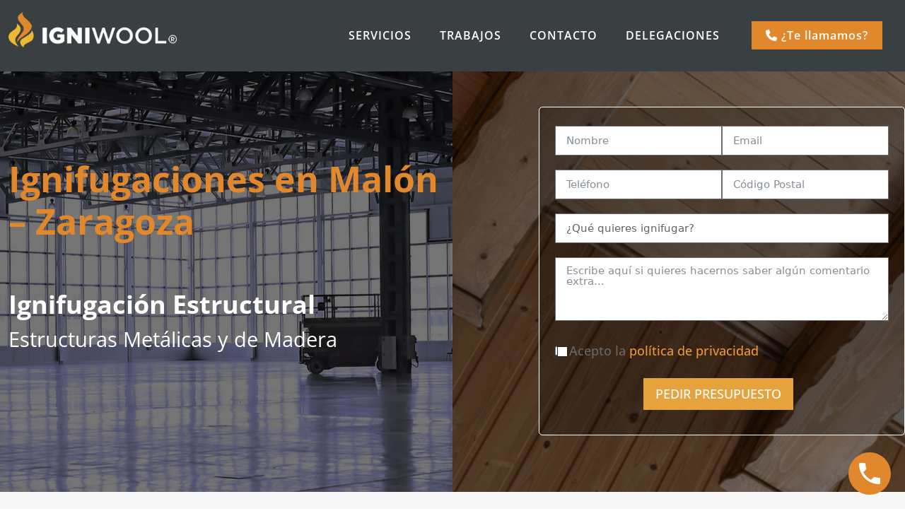

--- FILE ---
content_type: text/html; charset=UTF-8
request_url: https://igniwool.com/ignifugaciones-malon-zaragoza/
body_size: 145663
content:
<!DOCTYPE html>
<html lang="es" class="no-js " itemscope itemtype="https://schema.org/WebPage" >

<head>
<link href="https://fonts.googleapis.com/icon?family=Material+Icons" rel="stylesheet">
<meta charset="UTF-8" />
<!-- Google tag (gtag.js) -->
<script async src="https://www.googletagmanager.com/gtag/js?id=G-6EWH1QR32Y"></script>
<script>
  window.dataLayer = window.dataLayer || [];
  function gtag(){dataLayer.push(arguments);}
  gtag('js', new Date());

  gtag('config', 'G-6EWH1QR32Y');
</script><meta name='robots' content='index, follow, max-image-preview:large, max-snippet:-1, max-video-preview:-1' />
<meta name="format-detection" content="telephone=no">
<meta name="viewport" content="width=device-width, initial-scale=1, maximum-scale=1" />
<link rel="shortcut icon" href="/wp-content/uploads/2024/03/favicon.ico#10" type="image/x-icon" />
<link rel="apple-touch-icon" href="/wp-content/uploads/2024/03/favicon.ico#10" />
<meta name="theme-color" content="#ffffff" media="(prefers-color-scheme: light)">
<meta name="theme-color" content="#ffffff" media="(prefers-color-scheme: dark)">

	<!-- This site is optimized with the Yoast SEO plugin v24.2 - https://yoast.com/wordpress/plugins/seo/ -->
	<title>✅ Ignifugaciones en Malón - Zaragoza</title>
	<meta name="description" content="Ignifugaciones en Malón - Zaragoza. Estructuras metálicas, de madera y textil, Somos una empresa de ignifugación en tu ciudad." />
	<link rel="canonical" href="https://igniwool.com/ignifugaciones-malon-zaragoza/" />
	<meta property="og:locale" content="es_ES" />
	<meta property="og:type" content="article" />
	<meta property="og:title" content="✅ Ignifugaciones en Malón - Zaragoza" />
	<meta property="og:description" content="Ignifugaciones en Malón - Zaragoza. Estructuras metálicas, de madera y textil, Somos una empresa de ignifugación en tu ciudad." />
	<meta property="og:url" content="https://igniwool.com/ignifugaciones-malon-zaragoza/" />
	<meta property="og:site_name" content="Igniwool" />
	<meta name="twitter:card" content="summary_large_image" />
	<meta name="twitter:label1" content="Tiempo de lectura" />
	<meta name="twitter:data1" content="1 minuto" />
	<script type="application/ld+json" class="yoast-schema-graph">{"@context":"https://schema.org","@graph":[{"@type":"WebPage","@id":"https://igniwool.com/ignifugaciones-malon-zaragoza/","url":"https://igniwool.com/ignifugaciones-malon-zaragoza/","name":"✅ Ignifugaciones en Malón - Zaragoza","isPartOf":{"@id":"https://igniwool.com/#website"},"datePublished":"2024-03-25T09:38:11+00:00","dateModified":"2024-03-25T09:38:11+00:00","description":"Ignifugaciones en Malón - Zaragoza. Estructuras metálicas, de madera y textil, Somos una empresa de ignifugación en tu ciudad.","breadcrumb":{"@id":"https://igniwool.com/ignifugaciones-malon-zaragoza/#breadcrumb"},"inLanguage":"es","potentialAction":[{"@type":"ReadAction","target":["https://igniwool.com/ignifugaciones-malon-zaragoza/"]}]},{"@type":"BreadcrumbList","@id":"https://igniwool.com/ignifugaciones-malon-zaragoza/#breadcrumb","itemListElement":[{"@type":"ListItem","position":1,"name":"Portada","item":"https://igniwool.com/"},{"@type":"ListItem","position":2,"name":"Ignifugaciones en Malón &#8211; Zaragoza"}]},{"@type":"WebSite","@id":"https://igniwool.com/#website","url":"https://igniwool.com/","name":"Ignifugaciones Igniwool","description":"","publisher":{"@id":"https://igniwool.com/#organization"},"potentialAction":[{"@type":"SearchAction","target":{"@type":"EntryPoint","urlTemplate":"https://igniwool.com/?s={search_term_string}"},"query-input":{"@type":"PropertyValueSpecification","valueRequired":true,"valueName":"search_term_string"}}],"inLanguage":"es"},{"@type":"Organization","@id":"https://igniwool.com/#organization","name":"Igniwool","url":"https://igniwool.com/","logo":{"@type":"ImageObject","inLanguage":"es","@id":"https://igniwool.com/#/schema/logo/image/","url":"https://igniwool.com/wp-content/uploads/2024/03/logo-negro.png","contentUrl":"https://igniwool.com/wp-content/uploads/2024/03/logo-negro.png","width":300,"height":63,"caption":"Igniwool"},"image":{"@id":"https://igniwool.com/#/schema/logo/image/"}}]}</script>
	<!-- / Yoast SEO plugin. -->


<link rel='dns-prefetch' href='//use.fontawesome.com' />
<link rel="alternate" type="application/rss+xml" title="Igniwool &raquo; Feed" href="https://igniwool.com/feed/" />
<link rel="alternate" type="application/rss+xml" title="Igniwool &raquo; Feed de los comentarios" href="https://igniwool.com/comments/feed/" />
<link rel="alternate" title="oEmbed (JSON)" type="application/json+oembed" href="https://igniwool.com/wp-json/oembed/1.0/embed?url=https%3A%2F%2Figniwool.com%2Fignifugaciones-malon-zaragoza%2F" />
<link rel="alternate" title="oEmbed (XML)" type="text/xml+oembed" href="https://igniwool.com/wp-json/oembed/1.0/embed?url=https%3A%2F%2Figniwool.com%2Fignifugaciones-malon-zaragoza%2F&#038;format=xml" />
<style id='wp-img-auto-sizes-contain-inline-css' type='text/css'>
img:is([sizes=auto i],[sizes^="auto," i]){contain-intrinsic-size:3000px 1500px}
/*# sourceURL=wp-img-auto-sizes-contain-inline-css */
</style>
<link rel='stylesheet' id='mfn-be-css' href='https://igniwool.com/wp-content/themes/betheme/css/be.min.css?ver=27.2.11' type='text/css' media='all' />
<link rel='stylesheet' id='mfn-animations-css' href='https://igniwool.com/wp-content/themes/betheme/assets/animations/animations.min.css?ver=27.2.11' type='text/css' media='all' />
<link rel='stylesheet' id='mfn-font-awesome-css' href='https://igniwool.com/wp-content/themes/betheme/fonts/fontawesome/fontawesome.min.css?ver=27.2.11' type='text/css' media='all' />
<link rel='stylesheet' id='mfn-responsive-css' href='https://igniwool.com/wp-content/themes/betheme/css/responsive.min.css?ver=27.2.11' type='text/css' media='all' />
<link rel='stylesheet' id='mfn-local-fonts-css' href='https://igniwool.com/wp-content/uploads/betheme/fonts/mfn-local-fonts.css?ver=1' type='text/css' media='all' />
<link rel='stylesheet' id='font-awesome-official-css' href='https://use.fontawesome.com/releases/v6.5.1/css/all.css' type='text/css' media='all' integrity="sha384-t1nt8BQoYMLFN5p42tRAtuAAFQaCQODekUVeKKZrEnEyp4H2R0RHFz0KWpmj7i8g" crossorigin="anonymous" />
<link rel='stylesheet' id='mfn-static-css' href='https://igniwool.com/wp-content/uploads/betheme/css/static.css?ver=27.2.11' type='text/css' media='all' />
<style id='mfn-dynamic-inline-css' type='text/css'>
form input.display-none{display:none!important}
/*# sourceURL=mfn-dynamic-inline-css */
</style>
<link rel='stylesheet' id='style-css' href='https://igniwool.com/wp-content/themes/betheme-child/style.css?ver=6.9' type='text/css' media='all' />
<style id='mfn-custom-inline-css' type='text/css'>


.listado {
	margin-bottom:40px;
	font-size:12px;
        columns: 4;
        -webkit-columns: 4;
        -moz-columns: 4;
    }

aside#call-me-back-background {
    position: fixed;
    top: 0;
    width: 100%;
    height: 100%;
    background-color: rgba(0, 0, 0, 0.6);
    -webkit-box-pack: center;
    -moz-box-pack: center;
    -o-box-pack: center;
    -ms-flex-pack: center;
    -webkit-justify-content: center;
    justify-content: center;
    -webkit-box-align: center;
    -moz-box-align: center;
    -o-box-align: center;
    -ms-flex-align: center;
    -webkit-align-items: center;
    align-items: center;
    z-index: 200;
    display: none;
}


aside#call-me-back-background #call-me-back {
    width: 95%;
    max-width: 500px;
    background-color: #fff;
    padding: 60px;
    position: relative;
    -webkit-box-sizing: border-box;
    -moz-box-sizing: border-box;
    box-sizing: border-box;
}

aside#call-me-back-background #call-me-back .ico-cerrar {
    position: absolute;
    top: 10px;
    right: 10px;
    cursor: pointer;
    font-size: 2.5em;
}

aside#call-me-back-background #call-me-back #numero-callme {
    padding: 0;
}

aside#call-me-back-background #call-me-back #numero-callme i {
    font-size: 1.8em;
    margin: 0 3px 0 0;
}

aside#call-me-back-background #call-me-back #numero-callme i, aside#call-me-back-background #call-me-back #numero-callme p {
    display: inline-block;
    vertical-align: middle;
    font-weight: bold;
}




.mcb-wrap-inner-999ff99db .ff_t_c, .mcb-wrap-inner-4acv45jl .ff_t_c, .mcb-wrap-inner-174a216aa .ff_t_c, .mcb-wrap-inner-30fda80f0 .ff_t_c {color:#ffffff;}
#Top_bar .menu li ul li {
   
    width: 422px;
    
}

.material-icons {color: #d3d2d2;
    font-size: 7em;}

.naranja h2{

    color: #f78060;
   
}

#Top_bar .menu > li > a {
    padding: 20px 0;
}

#inicio-izquierda-medio h2 {
    font-size: 2em;
    color: #fff;
    font-weight: 700;
    margin: 0;
	padding: 10px 0px;

   
}

#inicio-izquierda-medio p {
    font-size: 1.6em;
    color: #fff;
    margin: 0;
	padding: 10px 0px;
  
    
}

.texto-llamanos {
font-size: 2em;
    font-weight: 400;
   
}

#telefono-ing img {
    display: inline-block;
    vertical-align: middle;
    width: 55px;
}

#telefono-ing p {
    display: inline-block;
    vertical-align: middle;
    font-size: 4em;
    font-weight: bold;
    margin: 0 0 0 16px;
    color: #3a5e9e;
}


@media only screen and (max-width: 767px){
#telefono-ing img {
    display: none;
    
}
	#telefono-ing p {
    display: inline-block;
    vertical-align: middle;
    font-size: 4em;
    font-weight: bold;
    margin: 0px;
    color: #3a5e9e;
}
	
	.listado {
	margin-bottom:40px;
        columns: 1;
        -webkit-columns: 1;
        -moz-columns: 1;
    }
}
/*# sourceURL=mfn-custom-inline-css */
</style>
<link rel='stylesheet' id='font-awesome-official-v4shim-css' href='https://use.fontawesome.com/releases/v6.5.1/css/v4-shims.css' type='text/css' media='all' integrity="sha384-5Jfdy0XO8+vjCRofsSnGmxGSYjLfsjjTOABKxVr8BkfvlaAm14bIJc7Jcjfq/xQI" crossorigin="anonymous" />
<link rel="https://api.w.org/" href="https://igniwool.com/wp-json/" /><link rel="alternate" title="JSON" type="application/json" href="https://igniwool.com/wp-json/wp/v2/pages/1241" /><link rel="EditURI" type="application/rsd+xml" title="RSD" href="https://igniwool.com/xmlrpc.php?rsd" />
<meta name="generator" content="WordPress 6.9" />
<link rel='shortlink' href='https://igniwool.com/?p=1241' />
<!-- This website uses the WP Call Button plugin to generate more leads. --><style type="text/css">.wp-call-button{display: block; position: fixed; text-decoration: none; z-index: 9999999999;width: 60px; height: 60px; border-radius: 50%;/*transform: scale(0.8);*/  right: 20px;  bottom: 20px; background: url( [data-uri] ) center/30px 30px no-repeat #e0882b !important;}</style>
<style id='wp-block-heading-inline-css' type='text/css'>
h1:where(.wp-block-heading).has-background,h2:where(.wp-block-heading).has-background,h3:where(.wp-block-heading).has-background,h4:where(.wp-block-heading).has-background,h5:where(.wp-block-heading).has-background,h6:where(.wp-block-heading).has-background{padding:1.25em 2.375em}h1.has-text-align-left[style*=writing-mode]:where([style*=vertical-lr]),h1.has-text-align-right[style*=writing-mode]:where([style*=vertical-rl]),h2.has-text-align-left[style*=writing-mode]:where([style*=vertical-lr]),h2.has-text-align-right[style*=writing-mode]:where([style*=vertical-rl]),h3.has-text-align-left[style*=writing-mode]:where([style*=vertical-lr]),h3.has-text-align-right[style*=writing-mode]:where([style*=vertical-rl]),h4.has-text-align-left[style*=writing-mode]:where([style*=vertical-lr]),h4.has-text-align-right[style*=writing-mode]:where([style*=vertical-rl]),h5.has-text-align-left[style*=writing-mode]:where([style*=vertical-lr]),h5.has-text-align-right[style*=writing-mode]:where([style*=vertical-rl]),h6.has-text-align-left[style*=writing-mode]:where([style*=vertical-lr]),h6.has-text-align-right[style*=writing-mode]:where([style*=vertical-rl]){rotate:180deg}
/*# sourceURL=https://igniwool.com/wp-includes/blocks/heading/style.min.css */
</style>
<style id='wp-block-image-inline-css' type='text/css'>
.wp-block-image>a,.wp-block-image>figure>a{display:inline-block}.wp-block-image img{box-sizing:border-box;height:auto;max-width:100%;vertical-align:bottom}@media not (prefers-reduced-motion){.wp-block-image img.hide{visibility:hidden}.wp-block-image img.show{animation:show-content-image .4s}}.wp-block-image[style*=border-radius] img,.wp-block-image[style*=border-radius]>a{border-radius:inherit}.wp-block-image.has-custom-border img{box-sizing:border-box}.wp-block-image.aligncenter{text-align:center}.wp-block-image.alignfull>a,.wp-block-image.alignwide>a{width:100%}.wp-block-image.alignfull img,.wp-block-image.alignwide img{height:auto;width:100%}.wp-block-image .aligncenter,.wp-block-image .alignleft,.wp-block-image .alignright,.wp-block-image.aligncenter,.wp-block-image.alignleft,.wp-block-image.alignright{display:table}.wp-block-image .aligncenter>figcaption,.wp-block-image .alignleft>figcaption,.wp-block-image .alignright>figcaption,.wp-block-image.aligncenter>figcaption,.wp-block-image.alignleft>figcaption,.wp-block-image.alignright>figcaption{caption-side:bottom;display:table-caption}.wp-block-image .alignleft{float:left;margin:.5em 1em .5em 0}.wp-block-image .alignright{float:right;margin:.5em 0 .5em 1em}.wp-block-image .aligncenter{margin-left:auto;margin-right:auto}.wp-block-image :where(figcaption){margin-bottom:1em;margin-top:.5em}.wp-block-image.is-style-circle-mask img{border-radius:9999px}@supports ((-webkit-mask-image:none) or (mask-image:none)) or (-webkit-mask-image:none){.wp-block-image.is-style-circle-mask img{border-radius:0;-webkit-mask-image:url('data:image/svg+xml;utf8,<svg viewBox="0 0 100 100" xmlns="http://www.w3.org/2000/svg"><circle cx="50" cy="50" r="50"/></svg>');mask-image:url('data:image/svg+xml;utf8,<svg viewBox="0 0 100 100" xmlns="http://www.w3.org/2000/svg"><circle cx="50" cy="50" r="50"/></svg>');mask-mode:alpha;-webkit-mask-position:center;mask-position:center;-webkit-mask-repeat:no-repeat;mask-repeat:no-repeat;-webkit-mask-size:contain;mask-size:contain}}:root :where(.wp-block-image.is-style-rounded img,.wp-block-image .is-style-rounded img){border-radius:9999px}.wp-block-image figure{margin:0}.wp-lightbox-container{display:flex;flex-direction:column;position:relative}.wp-lightbox-container img{cursor:zoom-in}.wp-lightbox-container img:hover+button{opacity:1}.wp-lightbox-container button{align-items:center;backdrop-filter:blur(16px) saturate(180%);background-color:#5a5a5a40;border:none;border-radius:4px;cursor:zoom-in;display:flex;height:20px;justify-content:center;opacity:0;padding:0;position:absolute;right:16px;text-align:center;top:16px;width:20px;z-index:100}@media not (prefers-reduced-motion){.wp-lightbox-container button{transition:opacity .2s ease}}.wp-lightbox-container button:focus-visible{outline:3px auto #5a5a5a40;outline:3px auto -webkit-focus-ring-color;outline-offset:3px}.wp-lightbox-container button:hover{cursor:pointer;opacity:1}.wp-lightbox-container button:focus{opacity:1}.wp-lightbox-container button:focus,.wp-lightbox-container button:hover,.wp-lightbox-container button:not(:hover):not(:active):not(.has-background){background-color:#5a5a5a40;border:none}.wp-lightbox-overlay{box-sizing:border-box;cursor:zoom-out;height:100vh;left:0;overflow:hidden;position:fixed;top:0;visibility:hidden;width:100%;z-index:100000}.wp-lightbox-overlay .close-button{align-items:center;cursor:pointer;display:flex;justify-content:center;min-height:40px;min-width:40px;padding:0;position:absolute;right:calc(env(safe-area-inset-right) + 16px);top:calc(env(safe-area-inset-top) + 16px);z-index:5000000}.wp-lightbox-overlay .close-button:focus,.wp-lightbox-overlay .close-button:hover,.wp-lightbox-overlay .close-button:not(:hover):not(:active):not(.has-background){background:none;border:none}.wp-lightbox-overlay .lightbox-image-container{height:var(--wp--lightbox-container-height);left:50%;overflow:hidden;position:absolute;top:50%;transform:translate(-50%,-50%);transform-origin:top left;width:var(--wp--lightbox-container-width);z-index:9999999999}.wp-lightbox-overlay .wp-block-image{align-items:center;box-sizing:border-box;display:flex;height:100%;justify-content:center;margin:0;position:relative;transform-origin:0 0;width:100%;z-index:3000000}.wp-lightbox-overlay .wp-block-image img{height:var(--wp--lightbox-image-height);min-height:var(--wp--lightbox-image-height);min-width:var(--wp--lightbox-image-width);width:var(--wp--lightbox-image-width)}.wp-lightbox-overlay .wp-block-image figcaption{display:none}.wp-lightbox-overlay button{background:none;border:none}.wp-lightbox-overlay .scrim{background-color:#fff;height:100%;opacity:.9;position:absolute;width:100%;z-index:2000000}.wp-lightbox-overlay.active{visibility:visible}@media not (prefers-reduced-motion){.wp-lightbox-overlay.active{animation:turn-on-visibility .25s both}.wp-lightbox-overlay.active img{animation:turn-on-visibility .35s both}.wp-lightbox-overlay.show-closing-animation:not(.active){animation:turn-off-visibility .35s both}.wp-lightbox-overlay.show-closing-animation:not(.active) img{animation:turn-off-visibility .25s both}.wp-lightbox-overlay.zoom.active{animation:none;opacity:1;visibility:visible}.wp-lightbox-overlay.zoom.active .lightbox-image-container{animation:lightbox-zoom-in .4s}.wp-lightbox-overlay.zoom.active .lightbox-image-container img{animation:none}.wp-lightbox-overlay.zoom.active .scrim{animation:turn-on-visibility .4s forwards}.wp-lightbox-overlay.zoom.show-closing-animation:not(.active){animation:none}.wp-lightbox-overlay.zoom.show-closing-animation:not(.active) .lightbox-image-container{animation:lightbox-zoom-out .4s}.wp-lightbox-overlay.zoom.show-closing-animation:not(.active) .lightbox-image-container img{animation:none}.wp-lightbox-overlay.zoom.show-closing-animation:not(.active) .scrim{animation:turn-off-visibility .4s forwards}}@keyframes show-content-image{0%{visibility:hidden}99%{visibility:hidden}to{visibility:visible}}@keyframes turn-on-visibility{0%{opacity:0}to{opacity:1}}@keyframes turn-off-visibility{0%{opacity:1;visibility:visible}99%{opacity:0;visibility:visible}to{opacity:0;visibility:hidden}}@keyframes lightbox-zoom-in{0%{transform:translate(calc((-100vw + var(--wp--lightbox-scrollbar-width))/2 + var(--wp--lightbox-initial-left-position)),calc(-50vh + var(--wp--lightbox-initial-top-position))) scale(var(--wp--lightbox-scale))}to{transform:translate(-50%,-50%) scale(1)}}@keyframes lightbox-zoom-out{0%{transform:translate(-50%,-50%) scale(1);visibility:visible}99%{visibility:visible}to{transform:translate(calc((-100vw + var(--wp--lightbox-scrollbar-width))/2 + var(--wp--lightbox-initial-left-position)),calc(-50vh + var(--wp--lightbox-initial-top-position))) scale(var(--wp--lightbox-scale));visibility:hidden}}
/*# sourceURL=https://igniwool.com/wp-includes/blocks/image/style.min.css */
</style>
<style id='global-styles-inline-css' type='text/css'>
:root{--wp--preset--aspect-ratio--square: 1;--wp--preset--aspect-ratio--4-3: 4/3;--wp--preset--aspect-ratio--3-4: 3/4;--wp--preset--aspect-ratio--3-2: 3/2;--wp--preset--aspect-ratio--2-3: 2/3;--wp--preset--aspect-ratio--16-9: 16/9;--wp--preset--aspect-ratio--9-16: 9/16;--wp--preset--color--black: #000000;--wp--preset--color--cyan-bluish-gray: #abb8c3;--wp--preset--color--white: #ffffff;--wp--preset--color--pale-pink: #f78da7;--wp--preset--color--vivid-red: #cf2e2e;--wp--preset--color--luminous-vivid-orange: #ff6900;--wp--preset--color--luminous-vivid-amber: #fcb900;--wp--preset--color--light-green-cyan: #7bdcb5;--wp--preset--color--vivid-green-cyan: #00d084;--wp--preset--color--pale-cyan-blue: #8ed1fc;--wp--preset--color--vivid-cyan-blue: #0693e3;--wp--preset--color--vivid-purple: #9b51e0;--wp--preset--gradient--vivid-cyan-blue-to-vivid-purple: linear-gradient(135deg,rgb(6,147,227) 0%,rgb(155,81,224) 100%);--wp--preset--gradient--light-green-cyan-to-vivid-green-cyan: linear-gradient(135deg,rgb(122,220,180) 0%,rgb(0,208,130) 100%);--wp--preset--gradient--luminous-vivid-amber-to-luminous-vivid-orange: linear-gradient(135deg,rgb(252,185,0) 0%,rgb(255,105,0) 100%);--wp--preset--gradient--luminous-vivid-orange-to-vivid-red: linear-gradient(135deg,rgb(255,105,0) 0%,rgb(207,46,46) 100%);--wp--preset--gradient--very-light-gray-to-cyan-bluish-gray: linear-gradient(135deg,rgb(238,238,238) 0%,rgb(169,184,195) 100%);--wp--preset--gradient--cool-to-warm-spectrum: linear-gradient(135deg,rgb(74,234,220) 0%,rgb(151,120,209) 20%,rgb(207,42,186) 40%,rgb(238,44,130) 60%,rgb(251,105,98) 80%,rgb(254,248,76) 100%);--wp--preset--gradient--blush-light-purple: linear-gradient(135deg,rgb(255,206,236) 0%,rgb(152,150,240) 100%);--wp--preset--gradient--blush-bordeaux: linear-gradient(135deg,rgb(254,205,165) 0%,rgb(254,45,45) 50%,rgb(107,0,62) 100%);--wp--preset--gradient--luminous-dusk: linear-gradient(135deg,rgb(255,203,112) 0%,rgb(199,81,192) 50%,rgb(65,88,208) 100%);--wp--preset--gradient--pale-ocean: linear-gradient(135deg,rgb(255,245,203) 0%,rgb(182,227,212) 50%,rgb(51,167,181) 100%);--wp--preset--gradient--electric-grass: linear-gradient(135deg,rgb(202,248,128) 0%,rgb(113,206,126) 100%);--wp--preset--gradient--midnight: linear-gradient(135deg,rgb(2,3,129) 0%,rgb(40,116,252) 100%);--wp--preset--font-size--small: 13px;--wp--preset--font-size--medium: 20px;--wp--preset--font-size--large: 36px;--wp--preset--font-size--x-large: 42px;--wp--preset--spacing--20: 0.44rem;--wp--preset--spacing--30: 0.67rem;--wp--preset--spacing--40: 1rem;--wp--preset--spacing--50: 1.5rem;--wp--preset--spacing--60: 2.25rem;--wp--preset--spacing--70: 3.38rem;--wp--preset--spacing--80: 5.06rem;--wp--preset--shadow--natural: 6px 6px 9px rgba(0, 0, 0, 0.2);--wp--preset--shadow--deep: 12px 12px 50px rgba(0, 0, 0, 0.4);--wp--preset--shadow--sharp: 6px 6px 0px rgba(0, 0, 0, 0.2);--wp--preset--shadow--outlined: 6px 6px 0px -3px rgb(255, 255, 255), 6px 6px rgb(0, 0, 0);--wp--preset--shadow--crisp: 6px 6px 0px rgb(0, 0, 0);}:where(.is-layout-flex){gap: 0.5em;}:where(.is-layout-grid){gap: 0.5em;}body .is-layout-flex{display: flex;}.is-layout-flex{flex-wrap: wrap;align-items: center;}.is-layout-flex > :is(*, div){margin: 0;}body .is-layout-grid{display: grid;}.is-layout-grid > :is(*, div){margin: 0;}:where(.wp-block-columns.is-layout-flex){gap: 2em;}:where(.wp-block-columns.is-layout-grid){gap: 2em;}:where(.wp-block-post-template.is-layout-flex){gap: 1.25em;}:where(.wp-block-post-template.is-layout-grid){gap: 1.25em;}.has-black-color{color: var(--wp--preset--color--black) !important;}.has-cyan-bluish-gray-color{color: var(--wp--preset--color--cyan-bluish-gray) !important;}.has-white-color{color: var(--wp--preset--color--white) !important;}.has-pale-pink-color{color: var(--wp--preset--color--pale-pink) !important;}.has-vivid-red-color{color: var(--wp--preset--color--vivid-red) !important;}.has-luminous-vivid-orange-color{color: var(--wp--preset--color--luminous-vivid-orange) !important;}.has-luminous-vivid-amber-color{color: var(--wp--preset--color--luminous-vivid-amber) !important;}.has-light-green-cyan-color{color: var(--wp--preset--color--light-green-cyan) !important;}.has-vivid-green-cyan-color{color: var(--wp--preset--color--vivid-green-cyan) !important;}.has-pale-cyan-blue-color{color: var(--wp--preset--color--pale-cyan-blue) !important;}.has-vivid-cyan-blue-color{color: var(--wp--preset--color--vivid-cyan-blue) !important;}.has-vivid-purple-color{color: var(--wp--preset--color--vivid-purple) !important;}.has-black-background-color{background-color: var(--wp--preset--color--black) !important;}.has-cyan-bluish-gray-background-color{background-color: var(--wp--preset--color--cyan-bluish-gray) !important;}.has-white-background-color{background-color: var(--wp--preset--color--white) !important;}.has-pale-pink-background-color{background-color: var(--wp--preset--color--pale-pink) !important;}.has-vivid-red-background-color{background-color: var(--wp--preset--color--vivid-red) !important;}.has-luminous-vivid-orange-background-color{background-color: var(--wp--preset--color--luminous-vivid-orange) !important;}.has-luminous-vivid-amber-background-color{background-color: var(--wp--preset--color--luminous-vivid-amber) !important;}.has-light-green-cyan-background-color{background-color: var(--wp--preset--color--light-green-cyan) !important;}.has-vivid-green-cyan-background-color{background-color: var(--wp--preset--color--vivid-green-cyan) !important;}.has-pale-cyan-blue-background-color{background-color: var(--wp--preset--color--pale-cyan-blue) !important;}.has-vivid-cyan-blue-background-color{background-color: var(--wp--preset--color--vivid-cyan-blue) !important;}.has-vivid-purple-background-color{background-color: var(--wp--preset--color--vivid-purple) !important;}.has-black-border-color{border-color: var(--wp--preset--color--black) !important;}.has-cyan-bluish-gray-border-color{border-color: var(--wp--preset--color--cyan-bluish-gray) !important;}.has-white-border-color{border-color: var(--wp--preset--color--white) !important;}.has-pale-pink-border-color{border-color: var(--wp--preset--color--pale-pink) !important;}.has-vivid-red-border-color{border-color: var(--wp--preset--color--vivid-red) !important;}.has-luminous-vivid-orange-border-color{border-color: var(--wp--preset--color--luminous-vivid-orange) !important;}.has-luminous-vivid-amber-border-color{border-color: var(--wp--preset--color--luminous-vivid-amber) !important;}.has-light-green-cyan-border-color{border-color: var(--wp--preset--color--light-green-cyan) !important;}.has-vivid-green-cyan-border-color{border-color: var(--wp--preset--color--vivid-green-cyan) !important;}.has-pale-cyan-blue-border-color{border-color: var(--wp--preset--color--pale-cyan-blue) !important;}.has-vivid-cyan-blue-border-color{border-color: var(--wp--preset--color--vivid-cyan-blue) !important;}.has-vivid-purple-border-color{border-color: var(--wp--preset--color--vivid-purple) !important;}.has-vivid-cyan-blue-to-vivid-purple-gradient-background{background: var(--wp--preset--gradient--vivid-cyan-blue-to-vivid-purple) !important;}.has-light-green-cyan-to-vivid-green-cyan-gradient-background{background: var(--wp--preset--gradient--light-green-cyan-to-vivid-green-cyan) !important;}.has-luminous-vivid-amber-to-luminous-vivid-orange-gradient-background{background: var(--wp--preset--gradient--luminous-vivid-amber-to-luminous-vivid-orange) !important;}.has-luminous-vivid-orange-to-vivid-red-gradient-background{background: var(--wp--preset--gradient--luminous-vivid-orange-to-vivid-red) !important;}.has-very-light-gray-to-cyan-bluish-gray-gradient-background{background: var(--wp--preset--gradient--very-light-gray-to-cyan-bluish-gray) !important;}.has-cool-to-warm-spectrum-gradient-background{background: var(--wp--preset--gradient--cool-to-warm-spectrum) !important;}.has-blush-light-purple-gradient-background{background: var(--wp--preset--gradient--blush-light-purple) !important;}.has-blush-bordeaux-gradient-background{background: var(--wp--preset--gradient--blush-bordeaux) !important;}.has-luminous-dusk-gradient-background{background: var(--wp--preset--gradient--luminous-dusk) !important;}.has-pale-ocean-gradient-background{background: var(--wp--preset--gradient--pale-ocean) !important;}.has-electric-grass-gradient-background{background: var(--wp--preset--gradient--electric-grass) !important;}.has-midnight-gradient-background{background: var(--wp--preset--gradient--midnight) !important;}.has-small-font-size{font-size: var(--wp--preset--font-size--small) !important;}.has-medium-font-size{font-size: var(--wp--preset--font-size--medium) !important;}.has-large-font-size{font-size: var(--wp--preset--font-size--large) !important;}.has-x-large-font-size{font-size: var(--wp--preset--font-size--x-large) !important;}
/*# sourceURL=global-styles-inline-css */
</style>
<link rel='stylesheet' id='fluent-form-styles-css' href='https://igniwool.com/wp-content/plugins/fluentform/assets/css/fluent-forms-public.css?ver=5.2.10' type='text/css' media='all' />
<link rel='stylesheet' id='fluentform-public-default-css' href='https://igniwool.com/wp-content/plugins/fluentform/assets/css/fluentform-public-default.css?ver=5.2.10' type='text/css' media='all' />
</head>

<body class="wp-singular page-template page-template-page-seozone page-template-page-seozone-php page page-id-1241 wp-theme-betheme wp-child-theme-betheme-child  color-custom content-brightness-light input-brightness-light style-default button-custom layout-full-width if-disable no-shadows header-classic header-boxed sticky-header sticky-tb-color ab-hide menu-link-color menuo-right menuo-arrows menuo-no-borders logo-no-margin subheader-both-center responsive-overflow-x-mobile mobile-tb-center mobile-side-slide mobile-mini-mr-ll mobile-sticky mobile-icon-user-hide mobile-icon-wishlist-hide mobile-icon-cart-hide mobile-icon-search-hide mobile-icon-wpml-hide mobile-icon-action-ss be-page-1241 be-reg-27211">
    
    

        <aside id="call-me-back-background" style="display: none;">
            <div id="call-me-back">
                <i class="material-icons ico-cerrar">clear</i>

                
                        
                

                <p id="p-tel">Deje aquí su número y le llamaremos.</p>

                <div class='fluentform ff-default fluentform_wrapper_3 ffs_classic_wrap'><form data-form_id="3" id="fluentform_3" class="frm-fluent-form fluent_form_3 ff-el-form-top ff_form_instance_3_1 ff-form-loading ff_has_v3_recptcha ffs_classic" data-form_instance="ff_form_instance_3_1" method="POST" data-recptcha_key="6LcmwqMpAAAAAJzyHc_bTSwYwvd_TKXnzx31U3Xm" ><fieldset  style="border: none!important;margin: 0!important;padding: 0!important;background-color: transparent!important;box-shadow: none!important;outline: none!important; min-inline-size: 100%;">
                    <legend class="ff_screen_reader_title" style="display: block; margin: 0!important;padding: 0!important;height: 0!important;text-indent: -999999px;width: 0!important;overflow:hidden;">solicitar llamada</legend><input type='hidden' name='__fluent_form_embded_post_id' value='1241' /><input type="hidden" id="_fluentform_3_fluentformnonce" name="_fluentform_3_fluentformnonce" value="affcaaf565" /><input type="hidden" name="_wp_http_referer" value="/ignifugaciones-malon-zaragoza/" /><div class='ff-el-group ff-el-form-hide_label'><div class="ff-el-input--label ff-el-is-required asterisk-right"><label for='ff_3_tel_fono' aria-label="Teléfono">Teléfono</label></div><div class='ff-el-input--content'><input name="tel_fono" class="ff-el-form-control ff-el-phone" type="tel" placeholder="Aquí tu número" data-name="tel_fono" id="ff_3_tel_fono" inputmode="tel"  aria-invalid='false' aria-required=true></div></div><div class='ff-el-group    ff-el-input--content'><div class='ff-el-form-check ff-el-tc'><label aria-label='Términos y condiciones: Acepto la política de privacidad Contiene 1 enlace. Usa la navegación por pestañas para reseñar.' class='ff-el-form-check-label ff_tc_label' for=terms-n-condition_21c9ec0368ef9f282d957f2fb9290767><span class='ff_tc_checkbox'><input type="checkbox" name="terms-n-condition" class="ff-el-form-check-input" data-name="terms-n-condition" id="terms-n-condition_21c9ec0368ef9f282d957f2fb9290767"  value='on' aria-invalid='false' aria-required=true></span> <div class='ff_t_c'>Acepto la <a href="https://igniwool.com/politica-de-privacidad/" target="_blank" rel="noopener">política de privacidad</a></div></label></div></div><div class='ff-el-group ff-text-center ff_submit_btn_wrapper'><button type="submit" class="ff-btn ff-btn-submit ff-btn-lg neranja ff_btn_style" >SOLICITAR LLAMADA</button></div></fieldset></form><div id='fluentform_3_errors' class='ff-errors-in-stack ff_form_instance_3_1 ff-form-loading_errors ff_form_instance_3_1_errors'></div></div>        <script type="text/javascript">
            window.fluent_form_ff_form_instance_3_1 = {"id":"3","settings":{"layout":{"labelPlacement":"top","helpMessagePlacement":"with_label","errorMessagePlacement":"inline","cssClassName":"","asteriskPlacement":"asterisk-right"},"restrictions":{"denyEmptySubmission":{"enabled":false}}},"form_instance":"ff_form_instance_3_1","form_id_selector":"fluentform_3","rules":{"tel_fono":{"required":{"value":true,"message":"Este campo es requerido","global":false,"global_message":"Este campo es obligatorio"},"valid_phone_number":{"value":false,"message":"Phone number is not valid","global":false,"global_message":"Phone number is not valid"}},"terms-n-condition":{"required":{"value":true,"message":"Este campo es obligatorio","global_message":"Este campo es obligatorio","global":true}},"g-recaptcha-response":[]},"debounce_time":300};
                    </script>
        
                <p class="politica-form">
                    <strong>Responsable »</strong> Igniwool SLU 
                    <strong>Finalidad »</strong> Poder llamarte por teléfono para resolver tus dudas. 
                    <strong>Legitimación »</strong> Tu consentimiento. 
                    <strong>Destinatarios »</strong> Tus datos se guardarán en nuestro servidor de correo. 
                    <strong>Derechos »</strong> Tendrás derecho a acceder, rectificar, limitar y suprimir tus datos mandándonos un email.
                </p>
            </div>
        </aside>
    
    
    

	
		
		<!-- mfn_hook_top --><!-- mfn_hook_top -->
		
		
		<div id="Wrapper">

	<div id="Header_wrapper" class="" >

	<header id="Header">


<div class="header_placeholder"></div>

<div id="Top_bar">

	<div class="container">
		<div class="column one">

			<div class="top_bar_left clearfix">

				<div class="logo"><a id="logo" href="https://igniwool.com" title="Igniwool" data-height="50" data-padding="15"><img class="logo-main scale-with-grid " src="/wp-content/uploads/2024/03/logo.png#9" data-retina="/wp-content/uploads/2024/03/logo.png#9" data-height="63" alt="Empresa ignifugaciones" data-no-retina/><img class="logo-sticky scale-with-grid " src="/wp-content/uploads/2024/03/logo.png#9" data-retina="/wp-content/uploads/2024/03/logo.png#9" data-height="63" alt="Empresa ignifugaciones" data-no-retina/><img class="logo-mobile scale-with-grid " src="/wp-content/uploads/2024/03/logo.png#9" data-retina="/wp-content/uploads/2024/03/logo.png#9" data-height="63" alt="Empresa ignifugaciones" data-no-retina/><img class="logo-mobile-sticky scale-with-grid " src="/wp-content/uploads/2024/03/logo.png#9" data-retina="/wp-content/uploads/2024/03/logo.png#9" data-height="63" alt="Empresa ignifugaciones" data-no-retina/></a></div>
				<div class="menu_wrapper">
					<a class="responsive-menu-toggle " href="#" aria-label="mobile menu"><i class="icon-menu-fine" aria-hidden="true"></i></a><nav id="menu" role="navigation" aria-expanded="false" aria-label="Main menu"><ul id="menu-principal" class="menu menu-main"><li id="menu-item-11" class="menu-item menu-item-type-custom menu-item-object-custom menu-item-has-children menu-item-11"><a href="/#" title="Servicios de Ignifugación"><span>SERVICIOS</span></a>
<ul class="sub-menu">
	<li id="menu-item-134" class="menu-item menu-item-type-post_type menu-item-object-page menu-item-134"><a href="https://igniwool.com/naves-y-estructuras-metalicas/"><span>Ignifugación de Naves y Estructuras Metálicas</span></a></li>
	<li id="menu-item-133" class="menu-item menu-item-type-post_type menu-item-object-page menu-item-133"><a href="https://igniwool.com/madera/" title="Ignifugaciónes de Madera"><span>Ignifugación de Madera</span></a></li>
</ul>
</li>
<li id="menu-item-12" class="menu-item menu-item-type-custom menu-item-object-custom menu-item-12"><a href="/trabajos-ignifugacion/" title="Trabajos de Ignifugado realizados"><span>TRABAJOS</span></a></li>
<li id="menu-item-13" class="menu-item menu-item-type-custom menu-item-object-custom menu-item-13"><a href="#contacto-ir" title="Presupuesto ignifugación"><span>CONTACTO</span></a></li>
<li id="menu-item-2301" class="menu-item menu-item-type-post_type menu-item-object-page menu-item-has-children menu-item-2301"><a href="https://igniwool.com/delegaciones/" title="Ignifugaciones en tu ciudad"><span>DELEGACIONES</span></a>
<ul class="sub-menu">
	<li id="menu-item-165" class="menu-item menu-item-type-post_type menu-item-object-page menu-item-165"><a href="https://igniwool.com/delegaciones/albacete/" title="Ignifugación en Albacete"><span>Albacete</span></a></li>
	<li id="menu-item-169" class="menu-item menu-item-type-post_type menu-item-object-page menu-item-169"><a href="https://igniwool.com/delegaciones/alicante/" title="Ignifugación en Alicante"><span>Alicante</span></a></li>
	<li id="menu-item-172" class="menu-item menu-item-type-post_type menu-item-object-page menu-item-172"><a href="https://igniwool.com/delegaciones/barcelona/" title="Ignifugación en Barcelona"><span>Barcelona</span></a></li>
	<li id="menu-item-175" class="menu-item menu-item-type-post_type menu-item-object-page menu-item-175"><a href="https://igniwool.com/delegaciones/castellon/" title="Ignifugación en Castellón"><span>Castellón</span></a></li>
	<li id="menu-item-214" class="menu-item menu-item-type-post_type menu-item-object-page menu-item-214"><a href="https://igniwool.com/delegaciones/ciudad-real/" title="Ignifugación en Ciudad Real"><span>Ciudad Real</span></a></li>
	<li id="menu-item-178" class="menu-item menu-item-type-post_type menu-item-object-page menu-item-178"><a href="https://igniwool.com/delegaciones/cuenca/" title="Ignifugación en Cuenca"><span>Cuenca</span></a></li>
	<li id="menu-item-181" class="menu-item menu-item-type-post_type menu-item-object-page menu-item-181"><a href="https://igniwool.com/delegaciones/euskadi/" title="Ignifugación en Euskadi"><span>Euskadi</span></a></li>
	<li id="menu-item-211" class="menu-item menu-item-type-post_type menu-item-object-page menu-item-211"><a href="https://igniwool.com/delegaciones/guadalajara/" title="Ignifugaciones en Guadalajara"><span>Guadalajara</span></a></li>
	<li id="menu-item-203" class="menu-item menu-item-type-post_type menu-item-object-page menu-item-203"><a href="https://igniwool.com/delegaciones/huesca/" title="Ignifugación en Huesca"><span>Huesca</span></a></li>
	<li id="menu-item-184" class="menu-item menu-item-type-post_type menu-item-object-page menu-item-184"><a href="https://igniwool.com/delegaciones/madrid/" title="Ignifugación en Madrid"><span>Madrid</span></a></li>
	<li id="menu-item-188" class="menu-item menu-item-type-post_type menu-item-object-page menu-item-188"><a href="https://igniwool.com/delegaciones/murcia/" title="Ignifugación en Murcia"><span>Murcia</span></a></li>
	<li id="menu-item-191" class="menu-item menu-item-type-post_type menu-item-object-page menu-item-191"><a href="https://igniwool.com/delegaciones/tarragona/" title="Ignifugación en Tarragona"><span>Tarragona</span></a></li>
	<li id="menu-item-194" class="menu-item menu-item-type-post_type menu-item-object-page menu-item-194"><a href="https://igniwool.com/delegaciones/teruel/" title="Ignifugación en Teruel"><span>Teruel</span></a></li>
	<li id="menu-item-208" class="menu-item menu-item-type-post_type menu-item-object-page menu-item-208"><a href="https://igniwool.com/delegaciones/toledo/" title="Ignifugación en Toledo"><span>Toledo</span></a></li>
	<li id="menu-item-197" class="menu-item menu-item-type-post_type menu-item-object-page menu-item-197"><a href="https://igniwool.com/delegaciones/valencia/" title="Ignifugación en Valencia"><span>Valencia</span></a></li>
	<li id="menu-item-200" class="menu-item menu-item-type-post_type menu-item-object-page menu-item-200"><a href="https://igniwool.com/delegaciones/zaragoza/" title="Ignifugación en Zaragoza"><span>Zaragoza</span></a></li>
</ul>
</li>
</ul></nav>				</div>

				<div class="secondary_menu_wrapper">
									</div>

				
			</div>

			<div class="top_bar_right "><div class="top_bar_right_wrapper"><a href="#" class="action_button top-bar-right-button " ><i class="fa-solid fa-phone"></i> ¿Te llamamos?</a></div></div>
			<div class="search_wrapper">
				
<form method="get" class="form-searchform" action="https://igniwool.com/">

	
  <svg class="icon_search" width="26" viewBox="0 0 26 26" aria-label="search icon"><defs><style>.path{fill:none;stroke:#000;stroke-miterlimit:10;stroke-width:1.5px;}</style></defs><circle class="path" cx="11.35" cy="11.35" r="6"></circle><line class="path" x1="15.59" y1="15.59" x2="20.65" y2="20.65"></line></svg>
  <span class="mfn-close-icon icon_close" tabindex="0"><span class="icon">✕</span></span>

	
	<input type="text" class="field" name="s" autocomplete="off" placeholder="Enter your search" aria-label="Enter your search" />
	<input type="submit" class="display-none" value="" aria-label="Search"/>

</form>
			</div>

		</div>
	</div>
</div>
</header>
	<div id="Subheader"><div class="container"><div class="column one"><h1 class="title">Ignifugaciones en Malón &#8211; Zaragoza</h1><ul class="breadcrumbs no-link"><li><a href="https://igniwool.com">Igniwool</a> <span><i class="icon-right-open"></i></span></li><li><a href="https://igniwool.com/ignifugaciones-malon-zaragoza/">Ignifugaciones en Malón &#8211; Zaragoza</a></li></ul></div></div></div>
</div>

		<!-- mfn_hook_content_before --><!-- mfn_hook_content_before -->
	

<style>
#Subheader {
    display:none;
}

.mcb-section-inner-9b1b68726 h2 {text-transform:uppercase;}

#Content {
    
    padding-top: 0px !important;
}
</style>

<link rel='stylesheet' id='mfn-post-local-styles-1631711362839-css' href='https://igniwool.com/wp-content/uploads/betheme/css/post-163.css?ver=1711362839' type='text/css' media='all' />

<div id="Content" role="main">
	<div class="content_wrapper clearfix">

		<main class="sections_group">

			<div class="entry-content" itemprop="mainContentOfPage">

				
				<div class="mfn-builder-content mfn-default-content-buider"><section class="section mcb-section mfn-default-section mcb-section-2ef306898 default-width"   style="" ><div class="mcb-background-overlay"></div><div class="section_wrapper mfn-wrapper-for-wraps mcb-section-inner mcb-section-inner-2ef306898"><div  class="wrap mcb-wrap mcb-wrap-2cf31270d one-second tablet-one-second laptop-one-second mobile-one clearfix" data-desktop-col="one-second" data-laptop-col="laptop-one-second" data-tablet-col="tablet-one-second" data-mobile-col="mobile-one" style=""   ><div class="mcb-wrap-inner mcb-wrap-inner-2cf31270d mfn-module-wrapper mfn-wrapper-for-wraps"  ><div class="mcb-wrap-background-overlay"></div><div  class="column mcb-column mcb-item-daff5e025 one laptop-one tablet-one mobile-one column_column" style="" ><div class="mcb-column-inner mfn-module-wrapper mcb-column-inner-daff5e025 mcb-item-column-inner" ><div class="column_attr mfn-inline-editor clearfix" style=""><h1><span style="color: #e0882b;">Ignifugaciones en Malón &#8211; Zaragoza</span></h1></div></div></div><div  class="column mcb-column mcb-item-55a5363c1 one laptop-one tablet-one mobile-one column_column" style="" ><div class="mcb-column-inner mfn-module-wrapper mcb-column-inner-55a5363c1 mcb-item-column-inner" ><div class="column_attr mfn-inline-editor clearfix" style=""><div id="inicio-izquierda-medio">
<h2>Ignifugación Estructural</h2>
<p>Estructuras Metálicas y de Madera</p>
</div></div></div></div></div></div><div  class="wrap mcb-wrap mcb-wrap-567a941ba one-second tablet-one-second laptop-one-second mobile-one  hide-tablet hide-mobile clearfix" data-desktop-col="one-second" data-laptop-col="laptop-one-second" data-tablet-col="tablet-one-second" data-mobile-col="mobile-one" style=""   ><div class="mcb-wrap-inner mcb-wrap-inner-567a941ba mfn-module-wrapper mfn-wrapper-for-wraps"  ><div class="mcb-wrap-background-overlay"></div><div  class="column mcb-column mcb-item-92c17d718 one laptop-one tablet-one mobile-one column_column" style="" ><div class="mcb-column-inner mfn-module-wrapper mcb-column-inner-92c17d718 mcb-item-column-inner" ><div class="column_attr mfn-inline-editor clearfix" style="">
    
    <div class='fluentform ff-default fluentform_wrapper_1 ffs_classic_wrap'><form data-form_id="1" id="fluentform_1" class="frm-fluent-form fluent_form_1 ff-el-form-top ff_form_instance_1_2 ff-form-loading ff_has_v3_recptcha ff_has_v3_recptcha ffs_classic" data-form_instance="ff_form_instance_1_2" method="POST" data-recptcha_key="6LcmwqMpAAAAAJzyHc_bTSwYwvd_TKXnzx31U3Xm" ><fieldset  style="border: none!important;margin: 0!important;padding: 0!important;background-color: transparent!important;box-shadow: none!important;outline: none!important; min-inline-size: 100%;">
                    <legend class="ff_screen_reader_title" style="display: block; margin: 0!important;padding: 0!important;height: 0!important;text-indent: -999999px;width: 0!important;overflow:hidden;">Contacto</legend><input type='hidden' name='__fluent_form_embded_post_id' value='1241' /><input type="hidden" id="_fluentform_1_fluentformnonce" name="_fluentform_1_fluentformnonce" value="affcaaf565" /><input type="hidden" name="_wp_http_referer" value="/ignifugaciones-malon-zaragoza/" /><div data-name="ff_cn_id_1"  class='ff-t-container ff-column-container ff_columns_total_2  '><div class='ff-t-cell ff-t-column-1' style='flex-basis: 50%;'><div data-type="name-element" data-name="names" class=" ff-field_container ff-name-field-wrapper" ><div class='ff-t-container'><div class='ff-t-cell '><div class='ff-el-group  ff-el-form-hide_label'><div class="ff-el-input--label ff-el-is-required asterisk-right"><label for='ff_1_2_names_first_name_' >Nombre</label></div><div class='ff-el-input--content'><input type="text" name="names[first_name]" id="ff_1_2_names_first_name_" class="ff-el-form-control" placeholder="Nombre" aria-invalid="false" aria-required=true></div></div></div></div></div></div><div class='ff-t-cell ff-t-column-2' style='flex-basis: 50%;'><div class='ff-el-group ff-el-form-hide_label'><div class="ff-el-input--label ff-el-is-required asterisk-right"><label for='ff_1_2_email_1' aria-label="Email">Email</label></div><div class='ff-el-input--content'><input type="email" name="email_1" id="ff_1_2_email_1" class="ff-el-form-control" placeholder="Email" data-name="email_1"  aria-invalid="false" aria-required=true></div></div></div></div><div data-name="ff_cn_id_2"  class='ff-t-container ff-column-container ff_columns_total_2  '><div class='ff-t-cell ff-t-column-1' style='flex-basis: 50%;'><div class='ff-el-group ff-el-form-hide_label'><div class="ff-el-input--label ff-el-is-required asterisk-right"><label for='ff_1_2_tel_fono' aria-label="Teléfono">Teléfono</label></div><div class='ff-el-input--content'><input name="tel_fono" class="ff-el-form-control ff-el-phone" type="tel" placeholder="Teléfono" data-name="tel_fono" id="ff_1_2_tel_fono" inputmode="tel"  aria-invalid='false' aria-required=true></div></div></div><div class='ff-t-cell ff-t-column-2' style='flex-basis: 50%;'><div class='ff-el-group ff-el-form-hide_label'><div class="ff-el-input--label ff-el-is-required asterisk-right"><label for='ff_1_2_numeric-field' aria-label="Código postal">Código postal</label></div><div class='ff-el-input--content'><input type="number" name="numeric-field" id="ff_1_2_numeric-field" class="ff-el-form-control" placeholder="Código Postal" data-name="numeric-field" inputmode="numeric" step="any"  aria-invalid="false" aria-required=true></div></div></div></div><div class='ff-el-group ff-el-form-hide_label'><div class="ff-el-input--label ff-el-is-required asterisk-right"><label for='ff_1_2_dropdown' aria-label="Qué quieres ignifugar">Qué quieres ignifugar</label></div><div class='ff-el-input--content'><select name="dropdown" id="ff_1_2_dropdown" class="ff-el-form-control" data-name="dropdown" data-calc_value="0"  aria-invalid="false" aria-required=true><option value="">¿Qué quieres ignifugar?</option><option value="Nave Industrial"  >Nave Industrial</option><option value="Negocio"  >Negocio</option><option value="Edificio"  >Edificio</option><option value="Vivienda"  >Vivienda</option><option value="Madera"  >Madera</option><option value="No está en la lista"  >No está en la lista</option></select></div></div><div class='ff-el-group ff-el-form-hide_label'><div class="ff-el-input--label asterisk-right"><label for='ff_1_2_message' aria-label="mensaje">mensaje</label></div><div class='ff-el-input--content'><textarea aria-invalid="false" aria-required=false name="message" id="ff_1_2_message" class="ff-el-form-control" placeholder="Escribe aquí si quieres hacernos saber algún comentario extra..." rows="4" cols="2" data-name="message" ></textarea></div></div><div class='ff-el-group    ff-el-input--content'><div class='ff-el-form-check ff-el-tc'><label aria-label='Términos y condiciones: Acepto la política de privacidad Contiene 1 enlace. Usa la navegación por pestañas para reseñar.' class='ff-el-form-check-label ff_tc_label' for=terms-n-condition_489e3d6f7c3dfec0ec447d98376acf92><span class='ff_tc_checkbox'><input type="checkbox" name="terms-n-condition" class="ff-el-form-check-input" data-name="terms-n-condition" id="terms-n-condition_489e3d6f7c3dfec0ec447d98376acf92"  value='on' aria-invalid='false' aria-required=true></span> <div class='ff_t_c'>Acepto la <a href="https://igniwool.com/politica-de-privacidad/" target="_blank" rel="noopener">política de privacidad</a></div></label></div></div><div class='ff-el-group ff-text-center ff_submit_btn_wrapper'><button type="submit" class="ff-btn ff-btn-submit ff-btn-lg neranja ff_btn_style" >PEDIR PRESUPUESTO</button></div></fieldset></form><div id='fluentform_1_errors' class='ff-errors-in-stack ff_form_instance_1_2 ff-form-loading_errors ff_form_instance_1_2_errors'></div></div>        <script type="text/javascript">
            window.fluent_form_ff_form_instance_1_2 = {"id":"1","settings":{"layout":{"labelPlacement":"top","helpMessagePlacement":"with_label","errorMessagePlacement":"inline","cssClassName":"","asteriskPlacement":"asterisk-right"},"restrictions":{"denyEmptySubmission":{"enabled":false}}},"form_instance":"ff_form_instance_1_2","form_id_selector":"fluentform_1","rules":{"names[first_name]":{"required":{"value":true,"message":"This field is required","global":false,"global_message":"Este campo es obligatorio"}},"names[middle_name]":{"required":{"value":false,"message":"This field is required","global":false,"global_message":"Este campo es obligatorio"}},"names[last_name]":{"required":{"value":false,"message":"This field is required","global":false,"global_message":"Este campo es obligatorio"}},"email_1":{"required":{"value":true,"message":"Este campo es obligatorio","global_message":"Este campo es obligatorio","global":true},"email":{"value":true,"message":"Este campo debe contener un correo electr\u00f3nico v\u00e1lido","global_message":"Este campo debe contener un correo electr\u00f3nico v\u00e1lido","global":true}},"tel_fono":{"required":{"value":true,"message":"Este campo es requerido","global":false,"global_message":"Este campo es obligatorio"},"valid_phone_number":{"value":false,"message":"Phone number is not valid","global":false,"global_message":"Phone number is not valid"}},"numeric-field":{"required":{"value":true,"message":"Este campo es obligatorio","global_message":"Este campo es obligatorio","global":true},"numeric":{"value":true,"message":"Este campo debe contener valor num\u00e9rico","global_message":"Este campo debe contener valor num\u00e9rico","global":true},"min":{"value":"","message":"La validaci\u00f3n falla por el valor m\u00ednimo","global_message":"La validaci\u00f3n falla por el valor m\u00ednimo","global":true},"max":{"value":"","message":"La validaci\u00f3n falla por el valor m\u00e1ximo","global_message":"La validaci\u00f3n falla por el valor m\u00e1ximo","global":true},"digits":{"value":"5","message":"La validaci\u00f3n falla por d\u00edgitos limitados","global_message":"La validaci\u00f3n falla por d\u00edgitos limitados","global":true}},"dropdown":{"required":{"value":true,"message":"Este campo es obligatorio","global_message":"Este campo es obligatorio","global":true}},"message":{"required":{"value":false,"message":"This field is required","global":false,"global_message":"Este campo es obligatorio"}},"terms-n-condition":{"required":{"value":true,"message":"Este campo es obligatorio","global_message":"Este campo es obligatorio","global":true}},"g-recaptcha-response":[]},"debounce_time":300};
                    </script>
            
    </div></div></div></div></div><div  class="wrap mcb-wrap mcb-wrap-003a17075 one tablet-one laptop-one mobile-one clearfix" data-desktop-col="one" data-laptop-col="laptop-one" data-tablet-col="tablet-one" data-mobile-col="mobile-one" style=""   ><div class="mcb-wrap-inner mcb-wrap-inner-003a17075 mfn-module-wrapper mfn-wrapper-for-wraps"  ><div class="mcb-wrap-background-overlay"></div><div  class="column mcb-column mcb-item-803a12cf4 one laptop-one tablet-one mobile-one column_button hide-desktop hide-laptop" style="" ><div class="mcb-column-inner mfn-module-wrapper mcb-column-inner-803a12cf4 mcb-item-button-inner" ><a  class="button  button_size_3"  href="#contacto-ir"     title=""><span class="button_label">PEDIR PRESUPUESTO</span></a>
</div></div></div></div></div></section><section class="section mcb-section mfn-default-section mcb-section-6567c7d19 default-width"   style="" ><div class="mcb-background-overlay"></div><div class="section_wrapper mfn-wrapper-for-wraps mcb-section-inner mcb-section-inner-6567c7d19"><div  class="wrap mcb-wrap mcb-wrap-339db9ddb one tablet-one laptop-one mobile-one clearfix" data-desktop-col="one" data-laptop-col="laptop-one" data-tablet-col="tablet-one" data-mobile-col="mobile-one" style=""   ><div class="mcb-wrap-inner mcb-wrap-inner-339db9ddb mfn-module-wrapper mfn-wrapper-for-wraps"  ><div class="mcb-wrap-background-overlay"></div><div  class="column mcb-column mcb-item-89e817a48 one laptop-one tablet-one mobile-one column_column" style="" ><div class="mcb-column-inner mfn-module-wrapper mcb-column-inner-89e817a48 mcb-item-column-inner" ><div class="column_attr mfn-inline-editor clearfix" style="">
    
    

<p>Igniwool es un empresa familiar, dedicada a la <strong>protección pasiva contra Incendios en Malón – Zaragoza</strong>. Especializados tanto en estructuras metálicas como de madera.</p>

<p>Nuestro objetivo siempre es la realización del trabajo con un alto nivel de calidad y profesionalidad, respetando, en todo momento, todas y cada una de las normativas vigentes. Contamos con una amplia experiencia en el sector, apoyado por las últimas novedades tecnológicas.</p>

<p>Para ello disponemos de una delegación de nuestra <strong>empresa de Ignifugación en Malón</strong>.</p>



</div></div></div></div></div><div  class="wrap mcb-wrap mcb-wrap-574d331b9 one tablet-one laptop-one mobile-one clearfix" data-desktop-col="one" data-laptop-col="laptop-one" data-tablet-col="tablet-one" data-mobile-col="mobile-one" style=""   ><div class="mcb-wrap-inner mcb-wrap-inner-574d331b9 mfn-module-wrapper mfn-wrapper-for-wraps"  ><div class="mcb-wrap-background-overlay"></div><div  class="wrap mcb-wrap mcb-wrap-0bdb89848 one tablet-one laptop-one mobile-one hide-desktop hide-laptop mfn-nested-wrap clearfix" data-desktop-col="one" data-laptop-col="laptop-one" data-tablet-col="tablet-one" data-mobile-col="mobile-one" style=""   ><div class="mcb-wrap-inner mcb-wrap-inner-0bdb89848 mfn-module-wrapper mfn-wrapper-for-wraps"  ><div class="mcb-wrap-background-overlay"></div><div  class="column mcb-column mcb-item-94dqze5mt one laptop-one tablet-one mobile-one column_column" style="" ><div class="mcb-column-inner mfn-module-wrapper mcb-column-inner-94dqze5mt mcb-item-column-inner" ><div class="column_attr mfn-inline-editor clearfix" style=""><h3>Pide <strong>Presupuesto</strong></h3>
<p>Presupuesto sin compromiso y en pocas horas</p></div></div></div><div  class="column mcb-column mcb-item-5u61p4a1w one laptop-one tablet-one mobile-one column_column" style="" ><div class="mcb-column-inner mfn-module-wrapper mcb-column-inner-5u61p4a1w mcb-item-column-inner" ><div class="column_attr mfn-inline-editor clearfix" style="">

<div class='fluentform ff-default fluentform_wrapper_1 ffs_classic_wrap'><form data-form_id="1" id="fluentform_1" class="frm-fluent-form fluent_form_1 ff-el-form-top ff_form_instance_1_3 ff-form-loading ff_has_v3_recptcha ff_has_v3_recptcha ff_has_v3_recptcha ffs_classic" data-form_instance="ff_form_instance_1_3" method="POST" data-recptcha_key="6LcmwqMpAAAAAJzyHc_bTSwYwvd_TKXnzx31U3Xm" ><fieldset  style="border: none!important;margin: 0!important;padding: 0!important;background-color: transparent!important;box-shadow: none!important;outline: none!important; min-inline-size: 100%;">
                    <legend class="ff_screen_reader_title" style="display: block; margin: 0!important;padding: 0!important;height: 0!important;text-indent: -999999px;width: 0!important;overflow:hidden;">Contacto</legend><input type='hidden' name='__fluent_form_embded_post_id' value='1241' /><input type="hidden" id="_fluentform_1_fluentformnonce" name="_fluentform_1_fluentformnonce" value="affcaaf565" /><input type="hidden" name="_wp_http_referer" value="/ignifugaciones-malon-zaragoza/" /><div data-name="ff_cn_id_1"  class='ff-t-container ff-column-container ff_columns_total_2  '><div class='ff-t-cell ff-t-column-1' style='flex-basis: 50%;'><div data-type="name-element" data-name="names" class=" ff-field_container ff-name-field-wrapper" ><div class='ff-t-container'><div class='ff-t-cell '><div class='ff-el-group  ff-el-form-hide_label'><div class="ff-el-input--label ff-el-is-required asterisk-right"><label for='ff_1_3_names_first_name_' >Nombre</label></div><div class='ff-el-input--content'><input type="text" name="names[first_name]" id="ff_1_3_names_first_name_" class="ff-el-form-control" placeholder="Nombre" aria-invalid="false" aria-required=true></div></div></div></div></div></div><div class='ff-t-cell ff-t-column-2' style='flex-basis: 50%;'><div class='ff-el-group ff-el-form-hide_label'><div class="ff-el-input--label ff-el-is-required asterisk-right"><label for='ff_1_3_email_1' aria-label="Email">Email</label></div><div class='ff-el-input--content'><input type="email" name="email_1" id="ff_1_3_email_1" class="ff-el-form-control" placeholder="Email" data-name="email_1"  aria-invalid="false" aria-required=true></div></div></div></div><div data-name="ff_cn_id_2"  class='ff-t-container ff-column-container ff_columns_total_2  '><div class='ff-t-cell ff-t-column-1' style='flex-basis: 50%;'><div class='ff-el-group ff-el-form-hide_label'><div class="ff-el-input--label ff-el-is-required asterisk-right"><label for='ff_1_3_tel_fono' aria-label="Teléfono">Teléfono</label></div><div class='ff-el-input--content'><input name="tel_fono" class="ff-el-form-control ff-el-phone" type="tel" placeholder="Teléfono" data-name="tel_fono" id="ff_1_3_tel_fono" inputmode="tel"  aria-invalid='false' aria-required=true></div></div></div><div class='ff-t-cell ff-t-column-2' style='flex-basis: 50%;'><div class='ff-el-group ff-el-form-hide_label'><div class="ff-el-input--label ff-el-is-required asterisk-right"><label for='ff_1_3_numeric-field' aria-label="Código postal">Código postal</label></div><div class='ff-el-input--content'><input type="number" name="numeric-field" id="ff_1_3_numeric-field" class="ff-el-form-control" placeholder="Código Postal" data-name="numeric-field" inputmode="numeric" step="any"  aria-invalid="false" aria-required=true></div></div></div></div><div class='ff-el-group ff-el-form-hide_label'><div class="ff-el-input--label ff-el-is-required asterisk-right"><label for='ff_1_3_dropdown' aria-label="Qué quieres ignifugar">Qué quieres ignifugar</label></div><div class='ff-el-input--content'><select name="dropdown" id="ff_1_3_dropdown" class="ff-el-form-control" data-name="dropdown" data-calc_value="0"  aria-invalid="false" aria-required=true><option value="">¿Qué quieres ignifugar?</option><option value="Nave Industrial"  >Nave Industrial</option><option value="Negocio"  >Negocio</option><option value="Edificio"  >Edificio</option><option value="Vivienda"  >Vivienda</option><option value="Madera"  >Madera</option><option value="No está en la lista"  >No está en la lista</option></select></div></div><div class='ff-el-group ff-el-form-hide_label'><div class="ff-el-input--label asterisk-right"><label for='ff_1_3_message' aria-label="mensaje">mensaje</label></div><div class='ff-el-input--content'><textarea aria-invalid="false" aria-required=false name="message" id="ff_1_3_message" class="ff-el-form-control" placeholder="Escribe aquí si quieres hacernos saber algún comentario extra..." rows="4" cols="2" data-name="message" ></textarea></div></div><div class='ff-el-group    ff-el-input--content'><div class='ff-el-form-check ff-el-tc'><label aria-label='Términos y condiciones: Acepto la política de privacidad Contiene 1 enlace. Usa la navegación por pestañas para reseñar.' class='ff-el-form-check-label ff_tc_label' for=terms-n-condition_f5328537aff89312278f22091e163a16><span class='ff_tc_checkbox'><input type="checkbox" name="terms-n-condition" class="ff-el-form-check-input" data-name="terms-n-condition" id="terms-n-condition_f5328537aff89312278f22091e163a16"  value='on' aria-invalid='false' aria-required=true></span> <div class='ff_t_c'>Acepto la <a href="https://igniwool.com/politica-de-privacidad/" target="_blank" rel="noopener">política de privacidad</a></div></label></div></div><div class='ff-el-group ff-text-center ff_submit_btn_wrapper'><button type="submit" class="ff-btn ff-btn-submit ff-btn-lg neranja ff_btn_style" >PEDIR PRESUPUESTO</button></div></fieldset></form><div id='fluentform_1_errors' class='ff-errors-in-stack ff_form_instance_1_3 ff-form-loading_errors ff_form_instance_1_3_errors'></div></div>        <script type="text/javascript">
            window.fluent_form_ff_form_instance_1_3 = {"id":"1","settings":{"layout":{"labelPlacement":"top","helpMessagePlacement":"with_label","errorMessagePlacement":"inline","cssClassName":"","asteriskPlacement":"asterisk-right"},"restrictions":{"denyEmptySubmission":{"enabled":false}}},"form_instance":"ff_form_instance_1_3","form_id_selector":"fluentform_1","rules":{"names[first_name]":{"required":{"value":true,"message":"This field is required","global":false,"global_message":"Este campo es obligatorio"}},"names[middle_name]":{"required":{"value":false,"message":"This field is required","global":false,"global_message":"Este campo es obligatorio"}},"names[last_name]":{"required":{"value":false,"message":"This field is required","global":false,"global_message":"Este campo es obligatorio"}},"email_1":{"required":{"value":true,"message":"Este campo es obligatorio","global_message":"Este campo es obligatorio","global":true},"email":{"value":true,"message":"Este campo debe contener un correo electr\u00f3nico v\u00e1lido","global_message":"Este campo debe contener un correo electr\u00f3nico v\u00e1lido","global":true}},"tel_fono":{"required":{"value":true,"message":"Este campo es requerido","global":false,"global_message":"Este campo es obligatorio"},"valid_phone_number":{"value":false,"message":"Phone number is not valid","global":false,"global_message":"Phone number is not valid"}},"numeric-field":{"required":{"value":true,"message":"Este campo es obligatorio","global_message":"Este campo es obligatorio","global":true},"numeric":{"value":true,"message":"Este campo debe contener valor num\u00e9rico","global_message":"Este campo debe contener valor num\u00e9rico","global":true},"min":{"value":"","message":"La validaci\u00f3n falla por el valor m\u00ednimo","global_message":"La validaci\u00f3n falla por el valor m\u00ednimo","global":true},"max":{"value":"","message":"La validaci\u00f3n falla por el valor m\u00e1ximo","global_message":"La validaci\u00f3n falla por el valor m\u00e1ximo","global":true},"digits":{"value":"5","message":"La validaci\u00f3n falla por d\u00edgitos limitados","global_message":"La validaci\u00f3n falla por d\u00edgitos limitados","global":true}},"dropdown":{"required":{"value":true,"message":"Este campo es obligatorio","global_message":"Este campo es obligatorio","global":true}},"message":{"required":{"value":false,"message":"This field is required","global":false,"global_message":"Este campo es obligatorio"}},"terms-n-condition":{"required":{"value":true,"message":"Este campo es obligatorio","global_message":"Este campo es obligatorio","global":true}},"g-recaptcha-response":[]},"debounce_time":300};
                    </script>
        
</div></div></div></div></div></div></div></div></section><section class="section mcb-section mfn-default-section mcb-section-ef8c33380 default-width"   style="" ><div class="mcb-background-overlay"></div><div class="section_wrapper mfn-wrapper-for-wraps mcb-section-inner mcb-section-inner-ef8c33380"><div  class="wrap mcb-wrap mcb-wrap-72a6758bf one-third tablet-one-third laptop-one-third mobile-one clearfix" data-desktop-col="one-third" data-laptop-col="laptop-one-third" data-tablet-col="tablet-one-third" data-mobile-col="mobile-one" style=""   ><div class="mcb-wrap-inner mcb-wrap-inner-72a6758bf mfn-module-wrapper mfn-wrapper-for-wraps"  ><div class="mcb-wrap-background-overlay"></div><div  class="column mcb-column mcb-item-469d01ce0 one laptop-one tablet-one mobile-one column_image" style="" ><div class="mcb-column-inner mfn-module-wrapper mcb-column-inner-469d01ce0 mcb-item-image-inner" ><div class="image_frame image_item no_link scale-with-grid alignnone no_border" ><div class="image_wrapper "><img width="316" height="344" src="https://igniwool.com/wp-content/uploads/2024/03/ingeniero.jpg" class="scale-with-grid" alt="" style="" decoding="async" fetchpriority="high" srcset="https://igniwool.com/wp-content/uploads/2024/03/ingeniero.jpg 316w, https://igniwool.com/wp-content/uploads/2024/03/ingeniero-276x300.jpg 276w, https://igniwool.com/wp-content/uploads/2024/03/ingeniero-69x75.jpg 69w" sizes="(max-width:767px) 316px, 316px" /></div></div>
</div></div></div></div><div  class="wrap mcb-wrap mcb-wrap-b5bd0e259 two-third tablet-two-third laptop-two-third mobile-one clearfix" data-desktop-col="two-third" data-laptop-col="laptop-two-third" data-tablet-col="tablet-two-third" data-mobile-col="mobile-one" style=""   ><div class="mcb-wrap-inner mcb-wrap-inner-b5bd0e259 mfn-module-wrapper mfn-wrapper-for-wraps"  ><div class="mcb-wrap-background-overlay"></div><div  class="column mcb-column mcb-item-9b134bf66 one laptop-one tablet-one mobile-one column_column" style="" ><div class="mcb-column-inner mfn-module-wrapper mcb-column-inner-9b134bf66 mcb-item-column-inner" ><div class="column_attr mfn-inline-editor clearfix" style=""><p class="texto-llamanos">Llámanos, te damos <strong>presupuesto de ignifugación en Zaragoza al instante</strong>. Precios ajustados y máxima calidad.</p></div></div></div><div  class="column mcb-column mcb-item-bfb674224 one laptop-one tablet-one mobile-one column_column" style="" ><div class="mcb-column-inner mfn-module-wrapper mcb-column-inner-bfb674224 mcb-item-column-inner" ><div class="column_attr mfn-inline-editor clearfix" style=""><div id="telefono-ing">
<img src="/wp-content/uploads/2024/03/ico-telefono.png" alt="Teléfono" width="100">
<p>603 403 933</p>
</div></div></div></div></div></div></div></section><section class="section mcb-section mfn-default-section mcb-section-9b1b68726 default-width"   style="" ><div class="mcb-background-overlay"></div><div class="section_wrapper mfn-wrapper-for-wraps mcb-section-inner mcb-section-inner-9b1b68726"><div  class="wrap mcb-wrap mcb-wrap-a899f2986 one-third tablet-one-third laptop-one-third mobile-one clearfix" data-desktop-col="one-third" data-laptop-col="laptop-one-third" data-tablet-col="tablet-one-third" data-mobile-col="mobile-one" style=""   ><div class="mcb-wrap-inner mcb-wrap-inner-a899f2986 mfn-module-wrapper mfn-wrapper-for-wraps"  ><div class="mcb-wrap-background-overlay"></div><div  class="column mcb-column mcb-item-15c1e9e42 one laptop-one tablet-one mobile-one column_image" style="" ><div class="mcb-column-inner mfn-module-wrapper mcb-column-inner-15c1e9e42 mcb-item-image-inner" ><div class="image_frame image_item scale-with-grid alignnone stretch no_border"  role="link" aria-label="Image with links" tabindex="0"><div class="image_wrapper"><a  href="/naves-y-estructuras-metalicas/"    class=""  tabindex="-1" title="Ignifugación de naves y estructuras metálicas"><div class="mask"></div><img width="400" height="229" src="https://igniwool.com/wp-content/uploads/2024/03/nave-industrial.jpg" class="scale-with-grid" alt="ignifugacion-nave-industrial" style="" decoding="async" srcset="https://igniwool.com/wp-content/uploads/2024/03/nave-industrial.jpg 400w, https://igniwool.com/wp-content/uploads/2024/03/nave-industrial-300x172.jpg 300w, https://igniwool.com/wp-content/uploads/2024/03/nave-industrial-131x75.jpg 131w" sizes="(max-width:767px) 400px, 400px" /></a><div class="image_links"><a href="/naves-y-estructuras-metalicas/" class="link "    tabindex="-1" title="Ignifugación de naves y estructuras metálicas"><svg viewBox="0 0 26 26" aria-label="go to link"><defs><style>.path{fill:none;stroke:#333;stroke-miterlimit:10;stroke-width:1.5px;}</style></defs><g><path d="M10.17,8.76l2.12-2.12a5,5,0,0,1,7.07,0h0a5,5,0,0,1,0,7.07l-2.12,2.12" class="path"></path><path d="M15.83,17.24l-2.12,2.12a5,5,0,0,1-7.07,0h0a5,5,0,0,1,0-7.07l2.12-2.12" class="path"></path><line x1="10.17" y1="15.83" x2="15.83" y2="10.17" class="path"></line></g></svg></a></div></div></div>
</div></div><div  class="column mcb-column mcb-item-9a7173176 one laptop-one tablet-one mobile-one column_column" style="" ><div class="mcb-column-inner mfn-module-wrapper mcb-column-inner-9a7173176 mcb-item-column-inner" ><div class="column_attr mfn-inline-editor clearfix" style=""><h2>IGNIFUGACIÓN DE NAVE INDUSTRIAL EN Malón</h2>
<p>Protegemos las estructuras de naves y locales comerciales del fuego</p></div></div></div></div></div><div  class="wrap mcb-wrap mcb-wrap-eb416b4d5 one-third tablet-one-third laptop-one-third mobile-one clearfix" data-desktop-col="one-third" data-laptop-col="laptop-one-third" data-tablet-col="tablet-one-third" data-mobile-col="mobile-one" style=""   ><div class="mcb-wrap-inner mcb-wrap-inner-eb416b4d5 mfn-module-wrapper mfn-wrapper-for-wraps"  ><div class="mcb-wrap-background-overlay"></div><div  class="column mcb-column mcb-item-714de10ac one laptop-one tablet-one mobile-one column_image" style="" ><div class="mcb-column-inner mfn-module-wrapper mcb-column-inner-714de10ac mcb-item-image-inner" ><div class="image_frame image_item scale-with-grid alignnone stretch no_border"  role="link" aria-label="Image with links" tabindex="0"><div class="image_wrapper"><a  href="/madera/"    class=""  tabindex="-1" title="ignifugación de madera"><div class="mask"></div><img width="400" height="229" src="https://igniwool.com/wp-content/uploads/2024/03/ignifugacion-madera.jpg" class="scale-with-grid" alt="ignifugacion madera" style="" decoding="async" srcset="https://igniwool.com/wp-content/uploads/2024/03/ignifugacion-madera.jpg 400w, https://igniwool.com/wp-content/uploads/2024/03/ignifugacion-madera-300x172.jpg 300w, https://igniwool.com/wp-content/uploads/2024/03/ignifugacion-madera-131x75.jpg 131w" sizes="(max-width:767px) 400px, 400px" /></a><div class="image_links"><a href="/madera/" class="link "    tabindex="-1" title="ignifugación de madera"><svg viewBox="0 0 26 26" aria-label="go to link"><defs><style>.path{fill:none;stroke:#333;stroke-miterlimit:10;stroke-width:1.5px;}</style></defs><g><path d="M10.17,8.76l2.12-2.12a5,5,0,0,1,7.07,0h0a5,5,0,0,1,0,7.07l-2.12,2.12" class="path"></path><path d="M15.83,17.24l-2.12,2.12a5,5,0,0,1-7.07,0h0a5,5,0,0,1,0-7.07l2.12-2.12" class="path"></path><line x1="10.17" y1="15.83" x2="15.83" y2="10.17" class="path"></line></g></svg></a></div></div></div>
</div></div><div  class="column mcb-column mcb-item-265bdd977 one laptop-one tablet-one mobile-one column_column" style="" ><div class="mcb-column-inner mfn-module-wrapper mcb-column-inner-265bdd977 mcb-item-column-inner" ><div class="column_attr mfn-inline-editor clearfix" style=""><h2>IGNIFUGACIÓN DE MADERA EN Malón</h2>
<p>Ignifugamos la madera aportando certificado Bs1d0 y con resistencia de 15 a 90 minutos</p></div></div></div></div></div><div  class="wrap mcb-wrap mcb-wrap-db747a03b one-third tablet-one-third laptop-one-third mobile-one clearfix" data-desktop-col="one-third" data-laptop-col="laptop-one-third" data-tablet-col="tablet-one-third" data-mobile-col="mobile-one" style=""   ><div class="mcb-wrap-inner mcb-wrap-inner-db747a03b mfn-module-wrapper mfn-wrapper-for-wraps"  ><div class="mcb-wrap-background-overlay"></div><div  class="column mcb-column mcb-item-95c1faa10 one laptop-one tablet-one mobile-one column_image" style="" ><div class="mcb-column-inner mfn-module-wrapper mcb-column-inner-95c1faa10 mcb-item-image-inner" ><div class="image_frame image_item scale-with-grid alignnone stretch no_border"  role="link" aria-label="Image with links" tabindex="0"><div class="image_wrapper"><a  href="/naves-y-estructuras-metalicas/"    class=""  tabindex="-1" title="Ignifugaciones de estructuras"><div class="mask"></div><img width="400" height="229" src="https://igniwool.com/wp-content/uploads/2024/03/ignigugacion-estructura.jpg" class="scale-with-grid" alt="ignigugacion estructura" style="" decoding="async" loading="lazy" srcset="https://igniwool.com/wp-content/uploads/2024/03/ignigugacion-estructura.jpg 400w, https://igniwool.com/wp-content/uploads/2024/03/ignigugacion-estructura-300x172.jpg 300w, https://igniwool.com/wp-content/uploads/2024/03/ignigugacion-estructura-131x75.jpg 131w" sizes="(max-width:767px) 400px, 400px" /></a><div class="image_links"><a href="/naves-y-estructuras-metalicas/" class="link "    tabindex="-1" title="Ignifugaciones de estructuras"><svg viewBox="0 0 26 26" aria-label="go to link"><defs><style>.path{fill:none;stroke:#333;stroke-miterlimit:10;stroke-width:1.5px;}</style></defs><g><path d="M10.17,8.76l2.12-2.12a5,5,0,0,1,7.07,0h0a5,5,0,0,1,0,7.07l-2.12,2.12" class="path"></path><path d="M15.83,17.24l-2.12,2.12a5,5,0,0,1-7.07,0h0a5,5,0,0,1,0-7.07l2.12-2.12" class="path"></path><line x1="10.17" y1="15.83" x2="15.83" y2="10.17" class="path"></line></g></svg></a></div></div></div>
</div></div><div  class="column mcb-column mcb-item-ead4988ef one laptop-one tablet-one mobile-one column_column" style="" ><div class="mcb-column-inner mfn-module-wrapper mcb-column-inner-ead4988ef mcb-item-column-inner" ><div class="column_attr mfn-inline-editor clearfix" style=""><h2>IGNIFUGACIÓN DE ESTRUCTURAS EN Malón</h2>
<p>Ignifugamos todo tipo de estructuras metálicas y de madera</p></div></div></div></div></div><div  class="wrap mcb-wrap mcb-wrap-1d8992899 divider   mobile-one clearfix" data-desktop-col="divider" data-laptop-col="" data-tablet-col="" data-mobile-col="mobile-one" style=""   ><div class="mcb-wrap-inner mcb-wrap-inner-1d8992899 mfn-module-wrapper mfn-wrapper-for-wraps"  ><div class="mcb-wrap-background-overlay"></div></div></div><div  class="wrap mcb-wrap mcb-wrap-cf2d357e2 one-third tablet-one-third laptop-one-third mobile-one clearfix" data-desktop-col="one-third" data-laptop-col="laptop-one-third" data-tablet-col="tablet-one-third" data-mobile-col="mobile-one" style=""   ><div class="mcb-wrap-inner mcb-wrap-inner-cf2d357e2 mfn-module-wrapper mfn-wrapper-for-wraps"  ><div class="mcb-wrap-background-overlay"></div><div  class="column mcb-column mcb-item-c2238b1ff one laptop-one tablet-one mobile-one column_image" style="" ><div class="mcb-column-inner mfn-module-wrapper mcb-column-inner-c2238b1ff mcb-item-image-inner" ><div class="image_frame image_item scale-with-grid alignnone stretch no_border"  role="link" aria-label="Image with links" tabindex="0"><div class="image_wrapper"><a  href="/naves-y-estructuras-metalicas/"    class=""  tabindex="-1" title="Ignifugación de escenarios, conciertos"><div class="mask"></div><img width="400" height="229" src="https://igniwool.com/wp-content/uploads/2024/03/ignigugacion-conductos.jpg" class="scale-with-grid" alt="" style="" decoding="async" loading="lazy" srcset="https://igniwool.com/wp-content/uploads/2024/03/ignigugacion-conductos.jpg 400w, https://igniwool.com/wp-content/uploads/2024/03/ignigugacion-conductos-300x172.jpg 300w, https://igniwool.com/wp-content/uploads/2024/03/ignigugacion-conductos-131x75.jpg 131w" sizes="(max-width:767px) 400px, 400px" /></a><div class="image_links"><a href="/naves-y-estructuras-metalicas/" class="link "    tabindex="-1" title="Ignifugación de escenarios, conciertos"><svg viewBox="0 0 26 26" aria-label="go to link"><defs><style>.path{fill:none;stroke:#333;stroke-miterlimit:10;stroke-width:1.5px;}</style></defs><g><path d="M10.17,8.76l2.12-2.12a5,5,0,0,1,7.07,0h0a5,5,0,0,1,0,7.07l-2.12,2.12" class="path"></path><path d="M15.83,17.24l-2.12,2.12a5,5,0,0,1-7.07,0h0a5,5,0,0,1,0-7.07l2.12-2.12" class="path"></path><line x1="10.17" y1="15.83" x2="15.83" y2="10.17" class="path"></line></g></svg></a></div></div></div>
</div></div><div  class="column mcb-column mcb-item-d3ad26083 one laptop-one tablet-one mobile-one column_column" style="" ><div class="mcb-column-inner mfn-module-wrapper mcb-column-inner-d3ad26083 mcb-item-column-inner" ><div class="column_attr mfn-inline-editor clearfix" style=""><h2>IGNIFUGACIÓN DE CONDUCTOS EN Malón</h2>
<p>Ignifugación de todo tipo de conductos, sea cual sea su material de fabricación.</p></div></div></div></div></div><div  class="wrap mcb-wrap mcb-wrap-bc2eb2abc one-third tablet-one-third laptop-one-third mobile-one clearfix" data-desktop-col="one-third" data-laptop-col="laptop-one-third" data-tablet-col="tablet-one-third" data-mobile-col="mobile-one" style=""   ><div class="mcb-wrap-inner mcb-wrap-inner-bc2eb2abc mfn-module-wrapper mfn-wrapper-for-wraps"  ><div class="mcb-wrap-background-overlay"></div><div  class="column mcb-column mcb-item-661660a9c one laptop-one tablet-one mobile-one column_image" style="" ><div class="mcb-column-inner mfn-module-wrapper mcb-column-inner-661660a9c mcb-item-image-inner" ><div class="image_frame image_item scale-with-grid alignnone stretch no_border"  role="link" aria-label="Image with links" tabindex="0"><div class="image_wrapper"><a  href="/naves-y-estructuras-metalicas/"    class=""  tabindex="-1" title="Ignifugaciones de parques temáticos"><div class="mask"></div><img width="400" height="229" src="https://igniwool.com/wp-content/uploads/2024/03/ignifugar-parque-tematico.jpg" class="scale-with-grid" alt="ignifugar parque-tematico" style="" decoding="async" loading="lazy" srcset="https://igniwool.com/wp-content/uploads/2024/03/ignifugar-parque-tematico.jpg 400w, https://igniwool.com/wp-content/uploads/2024/03/ignifugar-parque-tematico-300x172.jpg 300w, https://igniwool.com/wp-content/uploads/2024/03/ignifugar-parque-tematico-131x75.jpg 131w" sizes="(max-width:767px) 400px, 400px" /></a><div class="image_links"><a href="/naves-y-estructuras-metalicas/" class="link "    tabindex="-1" title="Ignifugaciones de parques temáticos"><svg viewBox="0 0 26 26" aria-label="go to link"><defs><style>.path{fill:none;stroke:#333;stroke-miterlimit:10;stroke-width:1.5px;}</style></defs><g><path d="M10.17,8.76l2.12-2.12a5,5,0,0,1,7.07,0h0a5,5,0,0,1,0,7.07l-2.12,2.12" class="path"></path><path d="M15.83,17.24l-2.12,2.12a5,5,0,0,1-7.07,0h0a5,5,0,0,1,0-7.07l2.12-2.12" class="path"></path><line x1="10.17" y1="15.83" x2="15.83" y2="10.17" class="path"></line></g></svg></a></div></div></div>
</div></div><div  class="column mcb-column mcb-item-931ca8700 one laptop-one tablet-one mobile-one column_column" style="" ><div class="mcb-column-inner mfn-module-wrapper mcb-column-inner-931ca8700 mcb-item-column-inner" ><div class="column_attr mfn-inline-editor clearfix" style=""><h2>IGNIFUGACIÓN PARQUES TEMÁTICOS EN Malón</h2>
<p>Ignifugación e hidrofugación profesional de parques temáticos, atracciones, circos, etc.</p></div></div></div></div></div><div  class="wrap mcb-wrap mcb-wrap-df1216943 one-third tablet-one-third laptop-one-third mobile-one clearfix" data-desktop-col="one-third" data-laptop-col="laptop-one-third" data-tablet-col="tablet-one-third" data-mobile-col="mobile-one" style=""   ><div class="mcb-wrap-inner mcb-wrap-inner-df1216943 mfn-module-wrapper mfn-wrapper-for-wraps"  ><div class="mcb-wrap-background-overlay"></div><div  class="column mcb-column mcb-item-b98522eae one laptop-one tablet-one mobile-one column_image" style="" ><div class="mcb-column-inner mfn-module-wrapper mcb-column-inner-b98522eae mcb-item-image-inner" ><div class="image_frame image_item no_link scale-with-grid alignnone stretch no_border" ><div class="image_wrapper "><img width="400" height="229" src="https://igniwool.com/wp-content/uploads/2024/03/ignifugar-vehiculos.jpg" class="scale-with-grid" alt="ignifugar vehículos" style="" decoding="async" loading="lazy" srcset="https://igniwool.com/wp-content/uploads/2024/03/ignifugar-vehiculos.jpg 400w, https://igniwool.com/wp-content/uploads/2024/03/ignifugar-vehiculos-300x172.jpg 300w, https://igniwool.com/wp-content/uploads/2024/03/ignifugar-vehiculos-131x75.jpg 131w" sizes="(max-width:767px) 400px, 400px" /></div></div>
</div></div><div  class="column mcb-column mcb-item-d65fbdb03 one laptop-one tablet-one mobile-one column_column" style="" ><div class="mcb-column-inner mfn-module-wrapper mcb-column-inner-d65fbdb03 mcb-item-column-inner" ><div class="column_attr mfn-inline-editor clearfix" style=""><h2>IGNIFUGACIONES VARIAS EN Malón</h2>
<p>Vehículos blindados, decoraciones, embarcaciones, etc.</p></div></div></div></div></div></div></section><section class="section mcb-section mfn-default-section mcb-section-ff2896ca3 default-width"   style="" ><div class="mcb-background-overlay"></div><div class="section_wrapper mfn-wrapper-for-wraps mcb-section-inner mcb-section-inner-ff2896ca3"><div  class="wrap mcb-wrap mcb-wrap-c020c19b3 one-third tablet-one-third laptop-one-third mobile-one clearfix" data-desktop-col="one-third" data-laptop-col="laptop-one-third" data-tablet-col="tablet-one-third" data-mobile-col="mobile-one" style=""   ><div class="mcb-wrap-inner mcb-wrap-inner-c020c19b3 mfn-module-wrapper mfn-wrapper-for-wraps"  ><div class="mcb-wrap-background-overlay"></div><div  class="column mcb-column mcb-item-e0a079f9c one laptop-one tablet-one mobile-one column_column" style="" ><div class="mcb-column-inner mfn-module-wrapper mcb-column-inner-e0a079f9c mcb-item-column-inner" ><div class="column_attr mfn-inline-editor clearfix" style=""><i class="material-icons">domain</i></div></div></div></div></div><div  class="wrap mcb-wrap mcb-wrap-77f31f560 two-third tablet-two-third laptop-two-third mobile-one clearfix" data-desktop-col="two-third" data-laptop-col="laptop-two-third" data-tablet-col="tablet-two-third" data-mobile-col="mobile-one" style=""   ><div class="mcb-wrap-inner mcb-wrap-inner-77f31f560 mfn-module-wrapper mfn-wrapper-for-wraps"  ><div class="mcb-wrap-background-overlay"></div><div  class="column mcb-column mcb-item-5c877bd70 one laptop-one tablet-one mobile-one column_column naranja" style="" ><div class="mcb-column-inner mfn-module-wrapper mcb-column-inner-5c877bd70 mcb-item-column-inner" ><div class="column_attr mfn-inline-editor clearfix" style=""><h2>Ignifugación Estructural Malón</h2></div></div></div><div  class="column mcb-column mcb-item-cfb8c2c7c one laptop-one tablet-one mobile-one column_column" style="" ><div class="mcb-column-inner mfn-module-wrapper mcb-column-inner-cfb8c2c7c mcb-item-column-inner" ><div class="column_attr mfn-inline-editor clearfix" style=""><h3>Estructuras Metálicas y de Madera</h3>
<p>Por ejemplo, es posible que te haga falta <strong>ignifugar una nave en Malón, Zaragoza</strong>, como las que abundan en los polígonos industriales.</p>
<p>Por otro lado, como empresa acostumbrada a combatir contra el avance del fuego, ponemos especial atención en la protección pasiva de las estructuras más habituales en los establecimientos comerciales e industriales, como las metálicas y de madera. También prestamos especial atención a la <a title="Ignifugación de vigas" href="https://igniwool.com/naves-y-estructuras-metalicas/">ignifugación de las vigas</a>.</p>
<p>Llevar a cabo una ignifugación de nave industrial en Malón, Zaragoza conlleva recurrir a los materiales, productos y sistemas más sofisticados, como, por ejemplo, determinados tipos de pinturas o elementos arquitectónicos con diseños especiales. Estos últimos recursos, de hecho, también resultan de gran utilidad a la hora de sellar las comunicaciones entre distintas estancias o compartimentar espacios en los recintos. El objetivo principal es que el fuego no se propague a través de los distintos espacios y alturas de estos recintos industriales, lo que provocaría mayores daños y complicaría su extinción.</p>
<p>Pídanos presupuesto para <strong>ignifugar nave</strong>, tenemos un servicio inmejorable manteniendo el precio de la ignifugación ajustado.</p></div></div></div></div></div><div  class="wrap mcb-wrap mcb-wrap-e6cdd6806 one tablet-one laptop-one mobile-one clearfix" data-desktop-col="one" data-laptop-col="laptop-one" data-tablet-col="tablet-one" data-mobile-col="mobile-one" style=""   ><div class="mcb-wrap-inner mcb-wrap-inner-e6cdd6806 mfn-module-wrapper mfn-wrapper-for-wraps"  ><div class="mcb-wrap-background-overlay"></div><div  class="column mcb-column mcb-item-bff113046 one laptop-one tablet-one mobile-one column_button" style="" ><div class="mcb-column-inner mfn-module-wrapper mcb-column-inner-bff113046 mcb-item-button-inner" ><a  class="button  button_size_3"  href="#contacto-ir"     title=""><span class="button_label">PEDIR PRESUPUESTO</span></a>
</div></div></div></div></div></section><section class="section mcb-section mfn-default-section mcb-section-ecc58e75d default-width"   style="" ><div class="mcb-background-overlay"></div><div class="section_wrapper mfn-wrapper-for-wraps mcb-section-inner mcb-section-inner-ecc58e75d"><div  class="wrap mcb-wrap mcb-wrap-a3ca102c9 one tablet-one laptop-one mobile-one clearfix" data-desktop-col="one" data-laptop-col="laptop-one" data-tablet-col="tablet-one" data-mobile-col="mobile-one" style=""   ><div class="mcb-wrap-inner mcb-wrap-inner-a3ca102c9 mfn-module-wrapper mfn-wrapper-for-wraps"  ><div class="mcb-wrap-background-overlay"></div><div  class="column mcb-column mcb-item-abc8c36c4 one laptop-one tablet-one mobile-one column_image_gallery" style="" ><div class="mcb-column-inner mfn-module-wrapper mcb-column-inner-abc8c36c4 mcb-item-image_gallery-inner" >
			<style type='text/css'>
				#sc_gallery-1 {
					margin: auto;
				}
				#sc_gallery-1 .gallery-item {
					float: left;
					text-align: center;
					width: 24.99%;
				}
				#sc_gallery-1 img {
					border: 2px solid #cfcfcf;
				}
				/* see sc_gallery() in functions/theme-shortcodes.php */
			</style>
		<div id='sc_gallery-1' class='gallery galleryid-163 gallery-columns-4 gallery-size-full file masonry mfn_custom_img_height'><dl class='gallery-item' data-title='11' data-description=''><div class='gallery-item-wrapper'>
				<dt class='gallery-icon landscape'>
					<a href='https://igniwool.com/wp-content/uploads/2024/03/11.jpg'><img width="1383" height="1037" src="https://igniwool.com/wp-content/uploads/2024/03/11.jpg" class="attachment-full size-full" alt="" decoding="async" loading="lazy" srcset="https://igniwool.com/wp-content/uploads/2024/03/11.jpg 1383w, https://igniwool.com/wp-content/uploads/2024/03/11-300x225.jpg 300w, https://igniwool.com/wp-content/uploads/2024/03/11-1024x768.jpg 1024w, https://igniwool.com/wp-content/uploads/2024/03/11-768x576.jpg 768w, https://igniwool.com/wp-content/uploads/2024/03/11-100x75.jpg 100w, https://igniwool.com/wp-content/uploads/2024/03/11-480x360.jpg 480w" sizes="(max-width:767px) 480px, (max-width:1383px) 100vw, 1383px" /></a>
				</dt></div></dl><dl class='gallery-item' data-title='10' data-description=''><div class='gallery-item-wrapper'>
				<dt class='gallery-icon landscape'>
					<a href='https://igniwool.com/wp-content/uploads/2024/03/10.jpg'><img width="1600" height="1200" src="https://igniwool.com/wp-content/uploads/2024/03/10.jpg" class="attachment-full size-full" alt="" decoding="async" loading="lazy" srcset="https://igniwool.com/wp-content/uploads/2024/03/10.jpg 1600w, https://igniwool.com/wp-content/uploads/2024/03/10-300x225.jpg 300w, https://igniwool.com/wp-content/uploads/2024/03/10-1024x768.jpg 1024w, https://igniwool.com/wp-content/uploads/2024/03/10-768x576.jpg 768w, https://igniwool.com/wp-content/uploads/2024/03/10-1536x1152.jpg 1536w, https://igniwool.com/wp-content/uploads/2024/03/10-100x75.jpg 100w, https://igniwool.com/wp-content/uploads/2024/03/10-480x360.jpg 480w" sizes="(max-width:767px) 480px, (max-width:1600px) 100vw, 1600px" /></a>
				</dt></div></dl><dl class='gallery-item' data-title='9' data-description=''><div class='gallery-item-wrapper'>
				<dt class='gallery-icon landscape'>
					<a href='https://igniwool.com/wp-content/uploads/2024/03/9.jpg'><img width="1261" height="945" src="https://igniwool.com/wp-content/uploads/2024/03/9.jpg" class="attachment-full size-full" alt="" decoding="async" loading="lazy" srcset="https://igniwool.com/wp-content/uploads/2024/03/9.jpg 1261w, https://igniwool.com/wp-content/uploads/2024/03/9-300x225.jpg 300w, https://igniwool.com/wp-content/uploads/2024/03/9-1024x767.jpg 1024w, https://igniwool.com/wp-content/uploads/2024/03/9-768x576.jpg 768w, https://igniwool.com/wp-content/uploads/2024/03/9-100x75.jpg 100w, https://igniwool.com/wp-content/uploads/2024/03/9-480x360.jpg 480w" sizes="(max-width:767px) 480px, (max-width:1261px) 100vw, 1261px" /></a>
				</dt></div></dl><dl class='gallery-item' data-title='8' data-description=''><div class='gallery-item-wrapper'>
				<dt class='gallery-icon landscape'>
					<a href='https://igniwool.com/wp-content/uploads/2024/03/8.jpg'><img width="1600" height="903" src="https://igniwool.com/wp-content/uploads/2024/03/8.jpg" class="attachment-full size-full" alt="" decoding="async" loading="lazy" srcset="https://igniwool.com/wp-content/uploads/2024/03/8.jpg 1600w, https://igniwool.com/wp-content/uploads/2024/03/8-300x169.jpg 300w, https://igniwool.com/wp-content/uploads/2024/03/8-1024x578.jpg 1024w, https://igniwool.com/wp-content/uploads/2024/03/8-768x433.jpg 768w, https://igniwool.com/wp-content/uploads/2024/03/8-1536x867.jpg 1536w, https://igniwool.com/wp-content/uploads/2024/03/8-133x75.jpg 133w, https://igniwool.com/wp-content/uploads/2024/03/8-480x271.jpg 480w" sizes="(max-width:767px) 480px, (max-width:1600px) 100vw, 1600px" /></a>
				</dt></div></dl><br style="clear: both" /><dl class='gallery-item' data-title='7' data-description=''><div class='gallery-item-wrapper'>
				<dt class='gallery-icon landscape'>
					<a href='https://igniwool.com/wp-content/uploads/2024/03/7.jpg'><img width="1600" height="903" src="https://igniwool.com/wp-content/uploads/2024/03/7.jpg" class="attachment-full size-full" alt="" decoding="async" loading="lazy" srcset="https://igniwool.com/wp-content/uploads/2024/03/7.jpg 1600w, https://igniwool.com/wp-content/uploads/2024/03/7-300x169.jpg 300w, https://igniwool.com/wp-content/uploads/2024/03/7-1024x578.jpg 1024w, https://igniwool.com/wp-content/uploads/2024/03/7-768x433.jpg 768w, https://igniwool.com/wp-content/uploads/2024/03/7-1536x867.jpg 1536w, https://igniwool.com/wp-content/uploads/2024/03/7-133x75.jpg 133w, https://igniwool.com/wp-content/uploads/2024/03/7-480x271.jpg 480w" sizes="(max-width:767px) 480px, (max-width:1600px) 100vw, 1600px" /></a>
				</dt></div></dl><dl class='gallery-item' data-title='5' data-description=''><div class='gallery-item-wrapper'>
				<dt class='gallery-icon landscape'>
					<a href='https://igniwool.com/wp-content/uploads/2024/03/5.jpg'><img width="1600" height="903" src="https://igniwool.com/wp-content/uploads/2024/03/5.jpg" class="attachment-full size-full" alt="" decoding="async" loading="lazy" srcset="https://igniwool.com/wp-content/uploads/2024/03/5.jpg 1600w, https://igniwool.com/wp-content/uploads/2024/03/5-300x169.jpg 300w, https://igniwool.com/wp-content/uploads/2024/03/5-1024x578.jpg 1024w, https://igniwool.com/wp-content/uploads/2024/03/5-768x433.jpg 768w, https://igniwool.com/wp-content/uploads/2024/03/5-1536x867.jpg 1536w, https://igniwool.com/wp-content/uploads/2024/03/5-133x75.jpg 133w, https://igniwool.com/wp-content/uploads/2024/03/5-480x271.jpg 480w" sizes="(max-width:767px) 480px, (max-width:1600px) 100vw, 1600px" /></a>
				</dt></div></dl><dl class='gallery-item' data-title='3' data-description=''><div class='gallery-item-wrapper'>
				<dt class='gallery-icon landscape'>
					<a href='https://igniwool.com/wp-content/uploads/2024/03/3.jpg'><img width="1600" height="903" src="https://igniwool.com/wp-content/uploads/2024/03/3.jpg" class="attachment-full size-full" alt="" decoding="async" loading="lazy" srcset="https://igniwool.com/wp-content/uploads/2024/03/3.jpg 1600w, https://igniwool.com/wp-content/uploads/2024/03/3-300x169.jpg 300w, https://igniwool.com/wp-content/uploads/2024/03/3-1024x578.jpg 1024w, https://igniwool.com/wp-content/uploads/2024/03/3-768x433.jpg 768w, https://igniwool.com/wp-content/uploads/2024/03/3-1536x867.jpg 1536w, https://igniwool.com/wp-content/uploads/2024/03/3-133x75.jpg 133w, https://igniwool.com/wp-content/uploads/2024/03/3-480x271.jpg 480w" sizes="(max-width:767px) 480px, (max-width:1600px) 100vw, 1600px" /></a>
				</dt></div></dl><dl class='gallery-item' data-title='2' data-description=''><div class='gallery-item-wrapper'>
				<dt class='gallery-icon portrait'>
					<a href='https://igniwool.com/wp-content/uploads/2024/03/2.jpg'><img width="1169" height="1559" src="https://igniwool.com/wp-content/uploads/2024/03/2.jpg" class="attachment-full size-full" alt="" decoding="async" loading="lazy" srcset="https://igniwool.com/wp-content/uploads/2024/03/2.jpg 1169w, https://igniwool.com/wp-content/uploads/2024/03/2-225x300.jpg 225w, https://igniwool.com/wp-content/uploads/2024/03/2-768x1024.jpg 768w, https://igniwool.com/wp-content/uploads/2024/03/2-1152x1536.jpg 1152w, https://igniwool.com/wp-content/uploads/2024/03/2-56x75.jpg 56w, https://igniwool.com/wp-content/uploads/2024/03/2-480x640.jpg 480w" sizes="(max-width:767px) 480px, (max-width:1169px) 100vw, 1169px" /></a>
				</dt></div></dl><br style="clear: both" />
			</div>
</div></div></div></div><div  class="wrap mcb-wrap mcb-wrap-6caa8fa52 one tablet-one laptop-one mobile-one clearfix" data-desktop-col="one" data-laptop-col="laptop-one" data-tablet-col="tablet-one" data-mobile-col="mobile-one" style=""   ><div class="mcb-wrap-inner mcb-wrap-inner-6caa8fa52 mfn-module-wrapper mfn-wrapper-for-wraps"  ><div class="mcb-wrap-background-overlay"></div><div  class="column mcb-column mcb-item-21047c754 one laptop-one tablet-one mobile-one column_button" style="" ><div class="mcb-column-inner mfn-module-wrapper mcb-column-inner-21047c754 mcb-item-button-inner" ><a  class="button  button_size_3"  href="/trabajos-ignifugacion/"     title=""><span class="button_label">TRABAJOS REALIZADOS</span></a>
</div></div></div></div></div></section><section class="section mcb-section mfn-default-section mcb-section-79ef054dc default-width" id="contacto-ir"  style="" ><div class="mcb-background-overlay"></div><div class="section_wrapper mfn-wrapper-for-wraps mcb-section-inner mcb-section-inner-79ef054dc"><div  class="wrap mcb-wrap mcb-wrap-ec86a2076 one tablet-one laptop-one mobile-one clearfix" data-desktop-col="one" data-laptop-col="laptop-one" data-tablet-col="tablet-one" data-mobile-col="mobile-one" style=""   ><div class="mcb-wrap-inner mcb-wrap-inner-ec86a2076 mfn-module-wrapper mfn-wrapper-for-wraps"  ><div class="mcb-wrap-background-overlay"></div><div  class="column mcb-column mcb-item-460618ada one laptop-one tablet-one mobile-one column_column" style="" ><div class="mcb-column-inner mfn-module-wrapper mcb-column-inner-460618ada mcb-item-column-inner" ><div class="column_attr mfn-inline-editor clearfix" style=""><h3>Pide <strong>Presupuesto para ignifugados en Malón, Zaragoza</strong></h3>
<p>Presupuesto sin compromiso y en pocas horas</p></div></div></div><div  class="wrap mcb-wrap mcb-wrap-fc8112639 one tablet-one laptop-one mobile-one mfn-nested-wrap clearfix" data-desktop-col="one" data-laptop-col="laptop-one" data-tablet-col="tablet-one" data-mobile-col="mobile-one" style=""   ><div class="mcb-wrap-inner mcb-wrap-inner-fc8112639 mfn-module-wrapper mfn-wrapper-for-wraps"  ><div class="mcb-wrap-background-overlay"></div><div  class="column mcb-column mcb-item-njgmh41r8 one laptop-one tablet-one mobile-one column_column" style="" ><div class="mcb-column-inner mfn-module-wrapper mcb-column-inner-njgmh41r8 mcb-item-column-inner" ><div class="column_attr mfn-inline-editor clearfix" style="">
<div class='fluentform ff-default fluentform_wrapper_1 ffs_classic_wrap'><form data-form_id="1" id="fluentform_1" class="frm-fluent-form fluent_form_1 ff-el-form-top ff_form_instance_1_4 ff-form-loading ff_has_v3_recptcha ff_has_v3_recptcha ff_has_v3_recptcha ff_has_v3_recptcha ffs_classic" data-form_instance="ff_form_instance_1_4" method="POST" data-recptcha_key="6LcmwqMpAAAAAJzyHc_bTSwYwvd_TKXnzx31U3Xm" ><fieldset  style="border: none!important;margin: 0!important;padding: 0!important;background-color: transparent!important;box-shadow: none!important;outline: none!important; min-inline-size: 100%;">
                    <legend class="ff_screen_reader_title" style="display: block; margin: 0!important;padding: 0!important;height: 0!important;text-indent: -999999px;width: 0!important;overflow:hidden;">Contacto</legend><input type='hidden' name='__fluent_form_embded_post_id' value='1241' /><input type="hidden" id="_fluentform_1_fluentformnonce" name="_fluentform_1_fluentformnonce" value="affcaaf565" /><input type="hidden" name="_wp_http_referer" value="/ignifugaciones-malon-zaragoza/" /><div data-name="ff_cn_id_1"  class='ff-t-container ff-column-container ff_columns_total_2  '><div class='ff-t-cell ff-t-column-1' style='flex-basis: 50%;'><div data-type="name-element" data-name="names" class=" ff-field_container ff-name-field-wrapper" ><div class='ff-t-container'><div class='ff-t-cell '><div class='ff-el-group  ff-el-form-hide_label'><div class="ff-el-input--label ff-el-is-required asterisk-right"><label for='ff_1_4_names_first_name_' >Nombre</label></div><div class='ff-el-input--content'><input type="text" name="names[first_name]" id="ff_1_4_names_first_name_" class="ff-el-form-control" placeholder="Nombre" aria-invalid="false" aria-required=true></div></div></div></div></div></div><div class='ff-t-cell ff-t-column-2' style='flex-basis: 50%;'><div class='ff-el-group ff-el-form-hide_label'><div class="ff-el-input--label ff-el-is-required asterisk-right"><label for='ff_1_4_email_1' aria-label="Email">Email</label></div><div class='ff-el-input--content'><input type="email" name="email_1" id="ff_1_4_email_1" class="ff-el-form-control" placeholder="Email" data-name="email_1"  aria-invalid="false" aria-required=true></div></div></div></div><div data-name="ff_cn_id_2"  class='ff-t-container ff-column-container ff_columns_total_2  '><div class='ff-t-cell ff-t-column-1' style='flex-basis: 50%;'><div class='ff-el-group ff-el-form-hide_label'><div class="ff-el-input--label ff-el-is-required asterisk-right"><label for='ff_1_4_tel_fono' aria-label="Teléfono">Teléfono</label></div><div class='ff-el-input--content'><input name="tel_fono" class="ff-el-form-control ff-el-phone" type="tel" placeholder="Teléfono" data-name="tel_fono" id="ff_1_4_tel_fono" inputmode="tel"  aria-invalid='false' aria-required=true></div></div></div><div class='ff-t-cell ff-t-column-2' style='flex-basis: 50%;'><div class='ff-el-group ff-el-form-hide_label'><div class="ff-el-input--label ff-el-is-required asterisk-right"><label for='ff_1_4_numeric-field' aria-label="Código postal">Código postal</label></div><div class='ff-el-input--content'><input type="number" name="numeric-field" id="ff_1_4_numeric-field" class="ff-el-form-control" placeholder="Código Postal" data-name="numeric-field" inputmode="numeric" step="any"  aria-invalid="false" aria-required=true></div></div></div></div><div class='ff-el-group ff-el-form-hide_label'><div class="ff-el-input--label ff-el-is-required asterisk-right"><label for='ff_1_4_dropdown' aria-label="Qué quieres ignifugar">Qué quieres ignifugar</label></div><div class='ff-el-input--content'><select name="dropdown" id="ff_1_4_dropdown" class="ff-el-form-control" data-name="dropdown" data-calc_value="0"  aria-invalid="false" aria-required=true><option value="">¿Qué quieres ignifugar?</option><option value="Nave Industrial"  >Nave Industrial</option><option value="Negocio"  >Negocio</option><option value="Edificio"  >Edificio</option><option value="Vivienda"  >Vivienda</option><option value="Madera"  >Madera</option><option value="No está en la lista"  >No está en la lista</option></select></div></div><div class='ff-el-group ff-el-form-hide_label'><div class="ff-el-input--label asterisk-right"><label for='ff_1_4_message' aria-label="mensaje">mensaje</label></div><div class='ff-el-input--content'><textarea aria-invalid="false" aria-required=false name="message" id="ff_1_4_message" class="ff-el-form-control" placeholder="Escribe aquí si quieres hacernos saber algún comentario extra..." rows="4" cols="2" data-name="message" ></textarea></div></div><div class='ff-el-group    ff-el-input--content'><div class='ff-el-form-check ff-el-tc'><label aria-label='Términos y condiciones: Acepto la política de privacidad Contiene 1 enlace. Usa la navegación por pestañas para reseñar.' class='ff-el-form-check-label ff_tc_label' for=terms-n-condition_534431095239b512fd7f109bf5e3e9cf><span class='ff_tc_checkbox'><input type="checkbox" name="terms-n-condition" class="ff-el-form-check-input" data-name="terms-n-condition" id="terms-n-condition_534431095239b512fd7f109bf5e3e9cf"  value='on' aria-invalid='false' aria-required=true></span> <div class='ff_t_c'>Acepto la <a href="https://igniwool.com/politica-de-privacidad/" target="_blank" rel="noopener">política de privacidad</a></div></label></div></div><div class='ff-el-group ff-text-center ff_submit_btn_wrapper'><button type="submit" class="ff-btn ff-btn-submit ff-btn-lg neranja ff_btn_style" >PEDIR PRESUPUESTO</button></div></fieldset></form><div id='fluentform_1_errors' class='ff-errors-in-stack ff_form_instance_1_4 ff-form-loading_errors ff_form_instance_1_4_errors'></div></div>        <script type="text/javascript">
            window.fluent_form_ff_form_instance_1_4 = {"id":"1","settings":{"layout":{"labelPlacement":"top","helpMessagePlacement":"with_label","errorMessagePlacement":"inline","cssClassName":"","asteriskPlacement":"asterisk-right"},"restrictions":{"denyEmptySubmission":{"enabled":false}}},"form_instance":"ff_form_instance_1_4","form_id_selector":"fluentform_1","rules":{"names[first_name]":{"required":{"value":true,"message":"This field is required","global":false,"global_message":"Este campo es obligatorio"}},"names[middle_name]":{"required":{"value":false,"message":"This field is required","global":false,"global_message":"Este campo es obligatorio"}},"names[last_name]":{"required":{"value":false,"message":"This field is required","global":false,"global_message":"Este campo es obligatorio"}},"email_1":{"required":{"value":true,"message":"Este campo es obligatorio","global_message":"Este campo es obligatorio","global":true},"email":{"value":true,"message":"Este campo debe contener un correo electr\u00f3nico v\u00e1lido","global_message":"Este campo debe contener un correo electr\u00f3nico v\u00e1lido","global":true}},"tel_fono":{"required":{"value":true,"message":"Este campo es requerido","global":false,"global_message":"Este campo es obligatorio"},"valid_phone_number":{"value":false,"message":"Phone number is not valid","global":false,"global_message":"Phone number is not valid"}},"numeric-field":{"required":{"value":true,"message":"Este campo es obligatorio","global_message":"Este campo es obligatorio","global":true},"numeric":{"value":true,"message":"Este campo debe contener valor num\u00e9rico","global_message":"Este campo debe contener valor num\u00e9rico","global":true},"min":{"value":"","message":"La validaci\u00f3n falla por el valor m\u00ednimo","global_message":"La validaci\u00f3n falla por el valor m\u00ednimo","global":true},"max":{"value":"","message":"La validaci\u00f3n falla por el valor m\u00e1ximo","global_message":"La validaci\u00f3n falla por el valor m\u00e1ximo","global":true},"digits":{"value":"5","message":"La validaci\u00f3n falla por d\u00edgitos limitados","global_message":"La validaci\u00f3n falla por d\u00edgitos limitados","global":true}},"dropdown":{"required":{"value":true,"message":"Este campo es obligatorio","global_message":"Este campo es obligatorio","global":true}},"message":{"required":{"value":false,"message":"This field is required","global":false,"global_message":"Este campo es obligatorio"}},"terms-n-condition":{"required":{"value":true,"message":"Este campo es obligatorio","global_message":"Este campo es obligatorio","global":true}},"g-recaptcha-response":[]},"debounce_time":300};
                    </script>
        
<p><strong>Responsable »</strong> Igniwool SLU <strong>Finalidad »</strong> Poder confeccionarte un presupuesto. <strong>Legitimación »</strong> Tu consentimiento. <strong>Destinatarios »</strong> Tus datos se guardarán en nuestro servidor de correo. <strong>Derechos »</strong> Tendrás derecho a acceder, rectificar, limitar y suprimir tus datos mandándonos un email.</p></div></div></div></div></div></div></div></div></section><section class="section mcb-section mfn-default-section mcb-section-1e371cc1d default-width"   style="" ><div class="mcb-background-overlay"></div><div class="section_wrapper mfn-wrapper-for-wraps mcb-section-inner mcb-section-inner-1e371cc1d"><div  class="wrap mcb-wrap mcb-wrap-9a18035f6 one tablet-one laptop-one mobile-one clearfix" data-desktop-col="one" data-laptop-col="laptop-one" data-tablet-col="tablet-one" data-mobile-col="mobile-one" style=""   ><div class="mcb-wrap-inner mcb-wrap-inner-9a18035f6 mfn-module-wrapper mfn-wrapper-for-wraps"  ><div class="mcb-wrap-background-overlay"></div><div  class="column mcb-column mcb-item-401bdebf7 one laptop-one tablet-one mobile-one column_column" style="" ><div class="mcb-column-inner mfn-module-wrapper mcb-column-inner-401bdebf7 mcb-item-column-inner" ><div class="column_attr mfn-inline-editor clearfix" style=""><h4>Confían en nosotros</h4></div></div></div><div  class="column mcb-column mcb-item-29d554a38 one-sixth laptop-one-sixth tablet-one-sixth mobile-one column_image" style="" ><div class="mcb-column-inner mfn-module-wrapper mcb-column-inner-29d554a38 mcb-item-image-inner" ><div class="image_frame image_item no_link scale-with-grid alignnone no_border" ><div class="image_wrapper "><img width="200" height="200" src="https://igniwool.com/wp-content/uploads/2024/03/misako.png" class="scale-with-grid" alt="" style="" decoding="async" loading="lazy" srcset="https://igniwool.com/wp-content/uploads/2024/03/misako.png 200w, https://igniwool.com/wp-content/uploads/2024/03/misako-150x150.png 150w, https://igniwool.com/wp-content/uploads/2024/03/misako-75x75.png 75w" sizes="(max-width:767px) 200px, 200px" /></div></div>
</div></div><div  class="column mcb-column mcb-item-783216dd1 one-sixth laptop-one-sixth tablet-one-sixth mobile-one column_image" style="" ><div class="mcb-column-inner mfn-module-wrapper mcb-column-inner-783216dd1 mcb-item-image-inner" ><div class="image_frame image_item no_link scale-with-grid alignnone no_border" ><div class="image_wrapper "><img width="200" height="200" src="https://igniwool.com/wp-content/uploads/2024/03/melida.png" class="scale-with-grid" alt="" style="" decoding="async" loading="lazy" srcset="https://igniwool.com/wp-content/uploads/2024/03/melida.png 200w, https://igniwool.com/wp-content/uploads/2024/03/melida-150x150.png 150w, https://igniwool.com/wp-content/uploads/2024/03/melida-75x75.png 75w" sizes="(max-width:767px) 200px, 200px" /></div></div>
</div></div><div  class="column mcb-column mcb-item-5a9fb34e0 one-sixth laptop-one-sixth tablet-one-sixth mobile-one column_image" style="" ><div class="mcb-column-inner mfn-module-wrapper mcb-column-inner-5a9fb34e0 mcb-item-image-inner" ><div class="image_frame image_item no_link scale-with-grid alignnone no_border" ><div class="image_wrapper "><img width="200" height="200" src="https://igniwool.com/wp-content/uploads/2024/03/melia.png" class="scale-with-grid" alt="" style="" decoding="async" loading="lazy" srcset="https://igniwool.com/wp-content/uploads/2024/03/melia.png 200w, https://igniwool.com/wp-content/uploads/2024/03/melia-150x150.png 150w, https://igniwool.com/wp-content/uploads/2024/03/melia-75x75.png 75w" sizes="(max-width:767px) 200px, 200px" /></div></div>
</div></div><div  class="column mcb-column mcb-item-1b119cfd1 one-sixth laptop-one-sixth tablet-one-sixth mobile-one column_image" style="" ><div class="mcb-column-inner mfn-module-wrapper mcb-column-inner-1b119cfd1 mcb-item-image-inner" ><div class="image_frame image_item no_link scale-with-grid alignnone no_border" ><div class="image_wrapper "><img width="200" height="200" src="https://igniwool.com/wp-content/uploads/2024/03/carrefour.png" class="scale-with-grid" alt="" style="" decoding="async" loading="lazy" srcset="https://igniwool.com/wp-content/uploads/2024/03/carrefour.png 200w, https://igniwool.com/wp-content/uploads/2024/03/carrefour-150x150.png 150w, https://igniwool.com/wp-content/uploads/2024/03/carrefour-75x75.png 75w" sizes="(max-width:767px) 200px, 200px" /></div></div>
</div></div><div  class="column mcb-column mcb-item-e0aae1ad1 one-sixth laptop-one-sixth tablet-one-sixth mobile-one column_image" style="" ><div class="mcb-column-inner mfn-module-wrapper mcb-column-inner-e0aae1ad1 mcb-item-image-inner" ><div class="image_frame image_item no_link scale-with-grid alignnone no_border" ><div class="image_wrapper "><img width="200" height="200" src="https://igniwool.com/wp-content/uploads/2024/03/sermaco.png" class="scale-with-grid" alt="" style="" decoding="async" loading="lazy" srcset="https://igniwool.com/wp-content/uploads/2024/03/sermaco.png 200w, https://igniwool.com/wp-content/uploads/2024/03/sermaco-150x150.png 150w, https://igniwool.com/wp-content/uploads/2024/03/sermaco-75x75.png 75w" sizes="(max-width:767px) 200px, 200px" /></div></div>
</div></div><div  class="column mcb-column mcb-item-6deaefa44 one-sixth laptop-one-sixth tablet-one-sixth mobile-one column_image" style="" ><div class="mcb-column-inner mfn-module-wrapper mcb-column-inner-6deaefa44 mcb-item-image-inner" ><div class="image_frame image_item no_link scale-with-grid alignnone no_border" ><div class="image_wrapper "><img width="200" height="200" src="https://igniwool.com/wp-content/uploads/2024/03/natra.png" class="scale-with-grid" alt="" style="" decoding="async" loading="lazy" srcset="https://igniwool.com/wp-content/uploads/2024/03/natra.png 200w, https://igniwool.com/wp-content/uploads/2024/03/natra-150x150.png 150w, https://igniwool.com/wp-content/uploads/2024/03/natra-75x75.png 75w" sizes="(max-width:767px) 200px, 200px" /></div></div>
</div></div><div  class="column mcb-column mcb-item-18ae2f092 one-sixth laptop-one-sixth tablet-one-sixth mobile-one column_image" style="" ><div class="mcb-column-inner mfn-module-wrapper mcb-column-inner-18ae2f092 mcb-item-image-inner" ><div class="image_frame image_item no_link scale-with-grid alignnone no_border" ><div class="image_wrapper "><img width="200" height="200" src="https://igniwool.com/wp-content/uploads/2024/03/jorge.png" class="scale-with-grid" alt="" style="" decoding="async" loading="lazy" srcset="https://igniwool.com/wp-content/uploads/2024/03/jorge.png 200w, https://igniwool.com/wp-content/uploads/2024/03/jorge-150x150.png 150w, https://igniwool.com/wp-content/uploads/2024/03/jorge-75x75.png 75w" sizes="(max-width:767px) 200px, 200px" /></div></div>
</div></div><div  class="column mcb-column mcb-item-82d428a5f one-sixth laptop-one-sixth tablet-one-sixth mobile-one column_image" style="" ><div class="mcb-column-inner mfn-module-wrapper mcb-column-inner-82d428a5f mcb-item-image-inner" ><div class="image_frame image_item no_link scale-with-grid alignnone no_border" ><div class="image_wrapper "><img width="200" height="200" src="https://igniwool.com/wp-content/uploads/2024/03/warner.png" class="scale-with-grid" alt="" style="" decoding="async" loading="lazy" srcset="https://igniwool.com/wp-content/uploads/2024/03/warner.png 200w, https://igniwool.com/wp-content/uploads/2024/03/warner-150x150.png 150w, https://igniwool.com/wp-content/uploads/2024/03/warner-75x75.png 75w" sizes="(max-width:767px) 200px, 200px" /></div></div>
</div></div><div  class="column mcb-column mcb-item-2cb797ecd one-sixth laptop-one-sixth tablet-one-sixth mobile-one column_image" style="" ><div class="mcb-column-inner mfn-module-wrapper mcb-column-inner-2cb797ecd mcb-item-image-inner" ><div class="image_frame image_item no_link scale-with-grid alignnone no_border" ><div class="image_wrapper "><img width="200" height="200" src="https://igniwool.com/wp-content/uploads/2024/03/otan.png" class="scale-with-grid" alt="" style="" decoding="async" loading="lazy" srcset="https://igniwool.com/wp-content/uploads/2024/03/otan.png 200w, https://igniwool.com/wp-content/uploads/2024/03/otan-150x150.png 150w, https://igniwool.com/wp-content/uploads/2024/03/otan-75x75.png 75w" sizes="(max-width:767px) 200px, 200px" /></div></div>
</div></div><div  class="column mcb-column mcb-item-9f68fc3f8 one-sixth laptop-one-sixth tablet-one-sixth mobile-one column_image" style="" ><div class="mcb-column-inner mfn-module-wrapper mcb-column-inner-9f68fc3f8 mcb-item-image-inner" ><div class="image_frame image_item no_link scale-with-grid alignnone no_border" ><div class="image_wrapper "><img width="200" height="200" src="https://igniwool.com/wp-content/uploads/2024/03/tecnove.png" class="scale-with-grid" alt="" style="" decoding="async" loading="lazy" srcset="https://igniwool.com/wp-content/uploads/2024/03/tecnove.png 200w, https://igniwool.com/wp-content/uploads/2024/03/tecnove-150x150.png 150w, https://igniwool.com/wp-content/uploads/2024/03/tecnove-75x75.png 75w" sizes="(max-width:767px) 200px, 200px" /></div></div>
</div></div><div  class="column mcb-column mcb-item-13ec6ea7f one-sixth laptop-one-sixth tablet-one-sixth mobile-one column_image" style="" ><div class="mcb-column-inner mfn-module-wrapper mcb-column-inner-13ec6ea7f mcb-item-image-inner" ><div class="image_frame image_item no_link scale-with-grid alignnone no_border" ><div class="image_wrapper "><img width="200" height="200" src="https://igniwool.com/wp-content/uploads/2024/03/tamarite.png" class="scale-with-grid" alt="" style="" decoding="async" loading="lazy" srcset="https://igniwool.com/wp-content/uploads/2024/03/tamarite.png 200w, https://igniwool.com/wp-content/uploads/2024/03/tamarite-150x150.png 150w, https://igniwool.com/wp-content/uploads/2024/03/tamarite-75x75.png 75w" sizes="(max-width:767px) 200px, 200px" /></div></div>
</div></div><div  class="column mcb-column mcb-item-a5a6f27a1 one-sixth laptop-one-sixth tablet-one-sixth mobile-one column_image" style="" ><div class="mcb-column-inner mfn-module-wrapper mcb-column-inner-a5a6f27a1 mcb-item-image-inner" ><div class="image_frame image_item no_link scale-with-grid alignnone no_border" ><div class="image_wrapper "><img width="200" height="200" src="https://igniwool.com/wp-content/uploads/2024/03/motostion.png" class="scale-with-grid" alt="" style="" decoding="async" loading="lazy" srcset="https://igniwool.com/wp-content/uploads/2024/03/motostion.png 200w, https://igniwool.com/wp-content/uploads/2024/03/motostion-150x150.png 150w, https://igniwool.com/wp-content/uploads/2024/03/motostion-75x75.png 75w" sizes="(max-width:767px) 200px, 200px" /></div></div>
</div></div></div></div></div></section></div><section class="section mcb-section the_content no_content"><div class="section_wrapper"><div class="the_content_wrapper "></div></div></section>
				<section class="section section-page-footer">
					<div class="section_wrapper clearfix">

						<div class="column one page-pager">
							<div class="mcb-column-inner">
															</div>
						</div>

					</div>
				</section>

				
			</div>

			
		</main>

		
	</div>
</div>






<!-- mfn_hook_content_after --><!-- mfn_hook_content_after -->


	<footer id="Footer" class="clearfix mfn-footer " role="contentinfo">

		
		<div class="widgets_wrapper center"><div class="container"><div class="column mobile-one tablet-one-fourth one-fourth"><div class="mcb-column-inner"><aside id="block-5" class="widget widget_block widget_media_image">
<figure class="wp-block-image size-full is-resized"><img loading="lazy" decoding="async" width="300" height="63" src="https://igniwool.inverxio.com/wp-content/uploads/2024/03/logo.png" alt="" class="wp-image-9" style="width:217px;height:auto" srcset="https://igniwool.com/wp-content/uploads/2024/03/logo.png 300w, https://igniwool.com/wp-content/uploads/2024/03/logo-150x32.png 150w" sizes="auto, (max-width:767px) 300px, 300px" /></figure>
</aside></div></div><div class="column mobile-one tablet-one-fourth one-fourth"><div class="mcb-column-inner"><aside id="block-7" class="widget widget_block">
<h4 class="wp-block-heading">Servicios</h4>
</aside><aside id="block-6" class="widget widget_block"><a href="">Ignifugación metal</a><br>
<a href="">Ignifugación madera</a><br></aside></div></div><div class="column mobile-one tablet-one-fourth one-fourth"><div class="mcb-column-inner"><aside id="block-8" class="widget widget_block">
<h4 class="wp-block-heading">Políticas legales</h4>
</aside><aside id="block-9" class="widget widget_block"><a href="">Política de privacidad</a><br>
<a href="">Política de cookies</a><br>
<a href="">Aviso legal</a></aside></div></div><div class="column mobile-one tablet-one-fourth one-fourth"><div class="mcb-column-inner"><aside id="block-10" class="widget widget_block">
<h4 class="wp-block-heading">Contacto</h4>
</aside><aside id="block-11" class="widget widget_block"><a href="tel:+34603403933"><i class="fa-solid fa-phone"></i> 603 403 933</a><br>
<a href="mailto:info@igniwool.com"><i class="fa-solid fa-envelope"></i> info@igniwool.com</a><br>
<a href="mailto:presupuestos@igniwool.com"><i class="fa-solid fa-envelope"></i> presupuestos@igniwool.com</a></aside></div></div></div></div>
		
			<div class="footer_copy">
				<div class="container">
					<div class="column one mobile-one">
            <div class="mcb-column-inner">

              <a id="back_to_top" class="footer_button" href="" aria-label="Back to top icon"><i class="icon-up-open-big"></i></a>
              <div class="copyright">
                <ul class="listado"><li><a href="https://igniwool.com/ignifugaciones-belmonte-de-gracian-zaragoza/">Ignifugaciones en Belmonte de Gracián &#8211; Zaragoza</a></li><li><a href="https://igniwool.com/ignifugaciones-miedes-de-aragon-zaragoza/">Ignifugaciones en Miedes de Aragón &#8211; Zaragoza</a></li><li><a href="https://igniwool.com/ignifugaciones-villalengua-zaragoza/">Ignifugaciones en Villalengua &#8211; Zaragoza</a></li><li><a href="https://igniwool.com/ignifugaciones-vera-de-moncayo-zaragoza/">Ignifugaciones en Vera de Moncayo &#8211; Zaragoza</a></li><li><a href="https://igniwool.com/ignifugaciones-aladren-zaragoza/">Ignifugaciones en Aladrén &#8211; Zaragoza</a></li><li><a href="https://igniwool.com/ignifugaciones-sediles-zaragoza/">Ignifugaciones en Sediles &#8211; Zaragoza</a></li><li><a href="https://igniwool.com/ignifugaciones-bujaraloz-zaragoza/">Ignifugaciones en Bujaraloz &#8211; Zaragoza</a></li><li><a href="https://igniwool.com/ignifugaciones-alcala-de-moncayo-zaragoza/">Ignifugaciones en Alcalá de Moncayo &#8211; Zaragoza</a></li><li><a href="https://igniwool.com/ignifugaciones-frescano-zaragoza/">Ignifugaciones en Fréscano &#8211; Zaragoza</a></li><li><a href="https://igniwool.com/ignifugaciones-zaragoza-zaragoza/">Ignifugaciones en Zaragoza &#8211; Zaragoza</a></li><li><a href="https://igniwool.com/ignifugaciones-frago-el-zaragoza/">Ignifugaciones en Frago, El &#8211; Zaragoza</a></li><li><a href="https://igniwool.com/ignifugaciones-malon-zaragoza/">Ignifugaciones en Malón &#8211; Zaragoza</a></li><li><a href="https://igniwool.com/ignifugaciones-villafeliche-zaragoza/">Ignifugaciones en Villafeliche &#8211; Zaragoza</a></li><li><a href="https://igniwool.com/ignifugaciones-maria-de-huerva-zaragoza/">Ignifugaciones en María de Huerva &#8211; Zaragoza</a></li><li><a href="https://igniwool.com/ignifugaciones-villamayor-de-gallego-zaragoza/">Ignifugaciones en Villamayor de Gállego &#8211; Zaragoza</a></li><li><a href="https://igniwool.com/ignifugaciones-gallocanta-zaragoza/">Ignifugaciones en Gallocanta &#8211; Zaragoza</a></li><li><a href="https://igniwool.com/ignifugaciones-luesma-zaragoza/">Ignifugaciones en Luesma &#8211; Zaragoza</a></li><li><a href="https://igniwool.com/ignifugaciones-isuerre-zaragoza/">Ignifugaciones en Isuerre &#8211; Zaragoza</a></li><li><a href="https://igniwool.com/ignifugaciones-castejon-de-valdejasa-zaragoza/">Ignifugaciones en Castejón de Valdejasa &#8211; Zaragoza</a></li><li><a href="https://igniwool.com/ignifugaciones-samper-del-salz-zaragoza/">Ignifugaciones en Samper del Salz &#8211; Zaragoza</a></li><li><a href="https://igniwool.com/ignifugaciones-morata-de-jalon-zaragoza/">Ignifugaciones en Morata de Jalón &#8211; Zaragoza</a></li><li><a href="https://igniwool.com/ignifugaciones-torralba-de-ribota-zaragoza/">Ignifugaciones en Torralba de Ribota &#8211; Zaragoza</a></li><li><a href="https://igniwool.com/ignifugaciones-pleitas-zaragoza/">Ignifugaciones en Pleitas &#8211; Zaragoza</a></li><li><a href="https://igniwool.com/ignifugaciones-berrueco-zaragoza/">Ignifugaciones en Berrueco &#8211; Zaragoza</a></li><li><a href="https://igniwool.com/ignifugaciones-aldehuela-de-liestos-zaragoza/">Ignifugaciones en Aldehuela de Liestos &#8211; Zaragoza</a></li><li><a href="https://igniwool.com/ignifugaciones-aguaron-zaragoza/">Ignifugaciones en Aguarón &#8211; Zaragoza</a></li><li><a href="https://igniwool.com/ignifugaciones-pina-de-ebro-zaragoza/">Ignifugaciones en Pina de Ebro &#8211; Zaragoza</a></li><li><a href="https://igniwool.com/ignifugaciones-romanos-zaragoza/">Ignifugaciones en Romanos &#8211; Zaragoza</a></li><li><a href="https://igniwool.com/ignifugaciones-botorrita-zaragoza/">Ignifugaciones en Botorrita &#8211; Zaragoza</a></li><li><a href="https://igniwool.com/ignifugaciones-lecinena-zaragoza/">Ignifugaciones en Leciñena &#8211; Zaragoza</a></li><li><a href="https://igniwool.com/ignifugaciones-calcena-zaragoza/">Ignifugaciones en Calcena &#8211; Zaragoza</a></li><li><a href="https://igniwool.com/ignifugaciones-cetina-zaragoza/">Ignifugaciones en Cetina &#8211; Zaragoza</a></li><li><a href="https://igniwool.com/ignifugaciones-santed-zaragoza/">Ignifugaciones en Santed &#8211; Zaragoza</a></li><li><a href="https://igniwool.com/ignifugaciones-almonacid-de-la-cuba-zaragoza/">Ignifugaciones en Almonacid de la Cuba &#8211; Zaragoza</a></li><li><a href="https://igniwool.com/ignifugaciones-olves-zaragoza/">Ignifugaciones en Olvés &#8211; Zaragoza</a></li><li><a href="https://igniwool.com/ignifugaciones-velilla-de-jiloca-zaragoza/">Ignifugaciones en Velilla de Jiloca &#8211; Zaragoza</a></li><li><a href="https://igniwool.com/ignifugaciones-paracuellos-de-jiloca-zaragoza/">Ignifugaciones en Paracuellos de Jiloca &#8211; Zaragoza</a></li><li><a href="https://igniwool.com/ignifugaciones-aranda-de-moncayo-zaragoza/">Ignifugaciones en Aranda de Moncayo &#8211; Zaragoza</a></li><li><a href="https://igniwool.com/ignifugaciones-torrellas-zaragoza/">Ignifugaciones en Torrellas &#8211; Zaragoza</a></li><li><a href="https://igniwool.com/ignifugaciones-villarreal-de-huerva-zaragoza/">Ignifugaciones en Villarreal de Huerva &#8211; Zaragoza</a></li></ul>

© 2026 IgniWool. Todos los derechos reservados.
<p>Posicionado por <a href="https://inverxio.com">inverxio</a></p>              </div>

              <ul class="social"></ul>
            </div>
					</div>
				</div>
			</div>

		
		
	</footer>

 <!-- End Footer Template -->

</div>

<div id="body_overlay"></div>

<div id="Side_slide" class="right dark hide-social" data-width="250" aria-expanded="false" role="banner" aria-label="responsive menu"><div class="close-wrapper"><a href="#" aria-label="menu close icon" class="close"><i class="icon-cancel-fine"></i></a></div><div class="extras"><a href="#" class="action_button" ><i class="fa-solid fa-phone"></i> ¿Te llamamos?</a><div class="extras-wrapper" role="navigation" aria-label="extras menu"></div></div><div class="lang-wrapper" role="navigation" aria-label="language menu"></div><div class="menu_wrapper" role="navigation" aria-label="main menu"></div><ul class="social"></ul></div>




<!-- mfn_hook_bottom --><!-- mfn_hook_bottom -->
<div id="mfn-gdpr" data-aligment="left" data-direction="vertical"><div class="mfn-gdpr-image"><img src="https://igniwool.com/wp-content/themes/betheme/images/cookies.png" alt="Ignifugaciones en Malón &#8211; Zaragoza" width="64" height="64" /></div><div class="mfn-gdpr-content">Este sitio web utiliza cookies para mejorar tu experiencia. Al utilizar este sitio web, aceptas nuestra <a href="/politica-de-privacidad/">Política de Privacidad</a>.</div><a class="mfn-gdpr-readmore" href="https://igniwool.com/politica-de-cookies/" target="_blank" >Saber mas</a><button class="mfn-gdpr-button" data-cookieDays="365" data-animation="slide" >Aceptar</button></div>
<script type="speculationrules">
{"prefetch":[{"source":"document","where":{"and":[{"href_matches":"/*"},{"not":{"href_matches":["/wp-*.php","/wp-admin/*","/wp-content/uploads/*","/wp-content/*","/wp-content/plugins/*","/wp-content/themes/betheme-child/*","/wp-content/themes/betheme/*","/*\\?(.+)"]}},{"not":{"selector_matches":"a[rel~=\"nofollow\"]"}},{"not":{"selector_matches":".no-prefetch, .no-prefetch a"}}]},"eagerness":"conservative"}]}
</script>
<a class="wp-call-button" href="tel:+34603403933"></a><style>form.fluent_form_3 .ff-btn-submit:not(.ff_btn_no_style) { background-color: #E6A23C; color: #ffffff; }</style><style>form.fluent_form_1 .ff-btn-submit:not(.ff_btn_no_style) { background-color: #E6A23C; color: #ffffff; }</style><style>form.fluent_form_1 .ff-btn-submit:not(.ff_btn_no_style) { background-color: #E6A23C; color: #ffffff; }</style><style>form.fluent_form_1 .ff-btn-submit:not(.ff_btn_no_style) { background-color: #E6A23C; color: #ffffff; }</style><script type="text/javascript" src="https://igniwool.com/wp-includes/js/jquery/jquery.min.js?ver=3.7.1" id="jquery-core-js"></script>
<script type="text/javascript" src="https://igniwool.com/wp-includes/js/jquery/jquery-migrate.min.js?ver=3.4.1" id="jquery-migrate-js"></script>
<script type="text/javascript" src="https://igniwool.com/wp-includes/js/jquery/ui/core.min.js?ver=1.13.3" id="jquery-ui-core-js"></script>
<script type="text/javascript" src="https://igniwool.com/wp-includes/js/jquery/ui/tabs.min.js?ver=1.13.3" id="jquery-ui-tabs-js"></script>
<script type="text/javascript" src="https://igniwool.com/wp-content/themes/betheme/js/plugins/debouncedresize.min.js?ver=27.2.11" id="mfn-debouncedresize-js"></script>
<script type="text/javascript" src="https://igniwool.com/wp-content/themes/betheme/js/plugins/magnificpopup.min.js?ver=27.2.11" id="mfn-magnificpopup-js"></script>
<script type="text/javascript" src="https://igniwool.com/wp-content/themes/betheme/js/menu.min.js?ver=27.2.11" id="mfn-menu-js"></script>
<script type="text/javascript" src="https://igniwool.com/wp-content/themes/betheme/js/plugins/visible.min.js?ver=27.2.11" id="mfn-visible-js"></script>
<script type="text/javascript" src="https://igniwool.com/wp-content/themes/betheme/assets/animations/animations.min.js?ver=27.2.11" id="mfn-animations-js"></script>
<script type="text/javascript" src="https://igniwool.com/wp-content/themes/betheme/js/plugins/enllax.min.js?ver=27.2.11" id="mfn-enllax-js"></script>
<script type="text/javascript" src="https://igniwool.com/wp-content/themes/betheme/js/parallax/translate3d.min.js?ver=27.2.11" id="mfn-parallax-js"></script>
<script type="text/javascript" id="mfn-scripts-js-extra">
/* <![CDATA[ */
var mfn = {"mobileInit":"1240","parallax":"translate3d","responsive":"1","sidebarSticky":"","lightbox":{"disable":false,"disableMobile":false,"title":false},"slider":{"blog":0,"clients":0,"offer":0,"portfolio":0,"shop":0,"slider":0,"testimonials":0},"livesearch":{"minChar":3,"loadPosts":10,"translation":{"pages":"Pages","categories":"Categories","portfolio":"Portfolio","post":"Posts","products":"Products"}},"accessibility":{"translation":{"headerContainer":"Header container","toggleSubmenu":"Toggle submenu"}},"home_url":"","home_url_lang":"https://igniwool.com","site_url":"https://igniwool.com","ajax":"https://igniwool.com/wp-admin/admin-ajax.php"};
//# sourceURL=mfn-scripts-js-extra
/* ]]> */
</script>
<script type="text/javascript" src="https://igniwool.com/wp-content/themes/betheme/js/scripts.min.js?ver=27.2.11" id="mfn-scripts-js"></script>
<script type="text/javascript" id="mfn-scripts-js-after">
/* <![CDATA[ */
jQuery(function($){ 

$(".action_button").click(function(){
    $("#call-me-back-background").css("display", "flex");
	$("#body_overlay").css("display", "none");
	$("#Side_slide").css("right", "-250px");
	$("body").css("left", "0px");
  });

$(".ico-cerrar").click(function(){
    $("#call-me-back-background").css("display", "none");
	
  });
	
	
	

});
//# sourceURL=mfn-scripts-js-after
/* ]]> */
</script>
<script type="text/javascript" src="https://www.google.com/recaptcha/api.js?render=6LcmwqMpAAAAAJzyHc_bTSwYwvd_TKXnzx31U3Xm&amp;ver=5.2.10" id="google-recaptcha-js"></script>
<script type="text/javascript" id="fluent-form-submission-js-extra">
/* <![CDATA[ */
var fluentFormVars = {"ajaxUrl":"https://igniwool.com/wp-admin/admin-ajax.php","forms":[],"step_text":"Paso %activeStep% de %totalStep% - %stepTitle%","is_rtl":"","date_i18n":{"previousMonth":"Mes anterior","nextMonth":"Mes siguiente","months":{"shorthand":["Ene","Feb","Mar","Abr","Mayo","Jun","Jul","Ago","Sep","Oct","Nov","Dic"],"longhand":["Enero","Febrero","Marzo","Abril","Mayo","Junio","Julio","Agosto","Septiembre","Octubre","Noviembre","Diciembre"]},"weekdays":{"longhand":["Domingo","Lunes","Martes","Mi\u00e9rcoles","Jueves","Viernes","S\u00e1bado"],"shorthand":["Dom","Lun","Mar","Mie","Jue","Vie","S\u00e1b"]},"daysInMonth":[31,28,31,30,31,30,31,31,30,31,30,31],"rangeSeparator":" a ","weekAbbreviation":"Sem","scrollTitle":"Scroll para aumentar","toggleTitle":"Haz clic para alternar","amPM":["AM","PM"],"yearAriaLabel":"A\u00f1o","firstDayOfWeek":1},"pro_version":"5.2.10","fluentform_version":"5.2.10","force_init":"","stepAnimationDuration":"350","upload_completed_txt":"100% Completado","upload_start_txt":"0% Completado","uploading_txt":"Subiendo","choice_js_vars":{"noResultsText":"No se han encontrado resultados","loadingText":"Cargando\u2026","noChoicesText":"No hay opciones para elegir","itemSelectText":"Pulsa para seleccionar","maxItemText":"S\u00f3lo se pueden a\u00f1adir %%maxItemCount%% opciones"},"input_mask_vars":{"clearIfNotMatch":false},"nonce":"f3e53a5c60"};
var fluentFormVars = {"ajaxUrl":"https://igniwool.com/wp-admin/admin-ajax.php","forms":[],"step_text":"Paso %activeStep% de %totalStep% - %stepTitle%","is_rtl":"","date_i18n":{"previousMonth":"Mes anterior","nextMonth":"Mes siguiente","months":{"shorthand":["Ene","Feb","Mar","Abr","Mayo","Jun","Jul","Ago","Sep","Oct","Nov","Dic"],"longhand":["Enero","Febrero","Marzo","Abril","Mayo","Junio","Julio","Agosto","Septiembre","Octubre","Noviembre","Diciembre"]},"weekdays":{"longhand":["Domingo","Lunes","Martes","Mi\u00e9rcoles","Jueves","Viernes","S\u00e1bado"],"shorthand":["Dom","Lun","Mar","Mie","Jue","Vie","S\u00e1b"]},"daysInMonth":[31,28,31,30,31,30,31,31,30,31,30,31],"rangeSeparator":" a ","weekAbbreviation":"Sem","scrollTitle":"Scroll para aumentar","toggleTitle":"Haz clic para alternar","amPM":["AM","PM"],"yearAriaLabel":"A\u00f1o","firstDayOfWeek":1},"pro_version":"5.2.10","fluentform_version":"5.2.10","force_init":"","stepAnimationDuration":"350","upload_completed_txt":"100% Completado","upload_start_txt":"0% Completado","uploading_txt":"Subiendo","choice_js_vars":{"noResultsText":"No se han encontrado resultados","loadingText":"Cargando\u2026","noChoicesText":"No hay opciones para elegir","itemSelectText":"Pulsa para seleccionar","maxItemText":"S\u00f3lo se pueden a\u00f1adir %%maxItemCount%% opciones"},"input_mask_vars":{"clearIfNotMatch":false},"nonce":"f3e53a5c60"};
var fluentFormVars = {"ajaxUrl":"https://igniwool.com/wp-admin/admin-ajax.php","forms":[],"step_text":"Paso %activeStep% de %totalStep% - %stepTitle%","is_rtl":"","date_i18n":{"previousMonth":"Mes anterior","nextMonth":"Mes siguiente","months":{"shorthand":["Ene","Feb","Mar","Abr","Mayo","Jun","Jul","Ago","Sep","Oct","Nov","Dic"],"longhand":["Enero","Febrero","Marzo","Abril","Mayo","Junio","Julio","Agosto","Septiembre","Octubre","Noviembre","Diciembre"]},"weekdays":{"longhand":["Domingo","Lunes","Martes","Mi\u00e9rcoles","Jueves","Viernes","S\u00e1bado"],"shorthand":["Dom","Lun","Mar","Mie","Jue","Vie","S\u00e1b"]},"daysInMonth":[31,28,31,30,31,30,31,31,30,31,30,31],"rangeSeparator":" a ","weekAbbreviation":"Sem","scrollTitle":"Scroll para aumentar","toggleTitle":"Haz clic para alternar","amPM":["AM","PM"],"yearAriaLabel":"A\u00f1o","firstDayOfWeek":1},"pro_version":"5.2.10","fluentform_version":"5.2.10","force_init":"","stepAnimationDuration":"350","upload_completed_txt":"100% Completado","upload_start_txt":"0% Completado","uploading_txt":"Subiendo","choice_js_vars":{"noResultsText":"No se han encontrado resultados","loadingText":"Cargando\u2026","noChoicesText":"No hay opciones para elegir","itemSelectText":"Pulsa para seleccionar","maxItemText":"S\u00f3lo se pueden a\u00f1adir %%maxItemCount%% opciones"},"input_mask_vars":{"clearIfNotMatch":false},"nonce":"f3e53a5c60"};
var fluentFormVars = {"ajaxUrl":"https://igniwool.com/wp-admin/admin-ajax.php","forms":[],"step_text":"Paso %activeStep% de %totalStep% - %stepTitle%","is_rtl":"","date_i18n":{"previousMonth":"Mes anterior","nextMonth":"Mes siguiente","months":{"shorthand":["Ene","Feb","Mar","Abr","Mayo","Jun","Jul","Ago","Sep","Oct","Nov","Dic"],"longhand":["Enero","Febrero","Marzo","Abril","Mayo","Junio","Julio","Agosto","Septiembre","Octubre","Noviembre","Diciembre"]},"weekdays":{"longhand":["Domingo","Lunes","Martes","Mi\u00e9rcoles","Jueves","Viernes","S\u00e1bado"],"shorthand":["Dom","Lun","Mar","Mie","Jue","Vie","S\u00e1b"]},"daysInMonth":[31,28,31,30,31,30,31,31,30,31,30,31],"rangeSeparator":" a ","weekAbbreviation":"Sem","scrollTitle":"Scroll para aumentar","toggleTitle":"Haz clic para alternar","amPM":["AM","PM"],"yearAriaLabel":"A\u00f1o","firstDayOfWeek":1},"pro_version":"5.2.10","fluentform_version":"5.2.10","force_init":"","stepAnimationDuration":"350","upload_completed_txt":"100% Completado","upload_start_txt":"0% Completado","uploading_txt":"Subiendo","choice_js_vars":{"noResultsText":"No se han encontrado resultados","loadingText":"Cargando\u2026","noChoicesText":"No hay opciones para elegir","itemSelectText":"Pulsa para seleccionar","maxItemText":"S\u00f3lo se pueden a\u00f1adir %%maxItemCount%% opciones"},"input_mask_vars":{"clearIfNotMatch":false},"nonce":"f3e53a5c60"};
//# sourceURL=fluent-form-submission-js-extra
/* ]]> */
</script>
<script type="text/javascript" src="https://igniwool.com/wp-content/plugins/fluentform/assets/js/form-submission.js?ver=5.2.10" id="fluent-form-submission-js"></script>
                    <style id="fluentform_custom_css_3" type="text/css">
                        .ff-default .ff-el-form-control {
    background-clip: padding-box;
    background-image: none;
    border: 1px solid #000000;
    border-radius: 0;}                    </style>

                                        <style id="fluentform_styler_css_3_ffs_classic" type="text/css">
                        .fluentform_wrapper_3.ffs_classic_wrap .ff-el-input--content input, .fluentform_wrapper_3.ffs_classic_wrap .ff-el-input--content .ff-el-form-control.ff_stripe_card_element, .fluentform_wrapper_3.ffs_classic_wrap .ff-el-input--content textarea, .fluentform_wrapper_3.ffs_classic_wrap .ff-el-input--content select, .fluentform_wrapper_3.ffs_classic_wrap .choices__list--single, .fluentform_wrapper_3.ffs_classic_wrap .choices[data-type*='select-multiple'] { border-style: solid;border-color: rgba(116, 108, 108, 1);border-width: 1px;border-radius: 0px; } .fluentform_wrapper_3.ffs_classic_wrap .frm-fluent-form .choices__list--dropdown { border-style: solid;border-color: rgba(116, 108, 108, 1);border-width: 1px;border-radius: 0px; } .fluentform_wrapper_3.ffs_classic_wrap .ff_submit_btn_wrapper .ff-btn-submit:not(.ff_btn_no_style) { border-style: solid;border-radius: 1px; }        .fluentform_wrapper_3.ffs_classic_wrap input[type=checkbox] {
        -webkit-appearance: checkbox;
        }
        .fluentform_wrapper_3.ffs_classic_wrap input[type=radio] {
        -webkit-appearance: radio;
        }
        .fluentform_wrapper_3.ffs_classic_wrap .ff-el-group input[type=checkbox],
        .fluentform_wrapper_3.ffs_classic_wrap .ff-el-group input[type=radio]:not(.ff_list_buttons input[type=radio]) {
        -webkit-transform: scale(1);
        transform: scale(1);
        width: 21px;
        height: 15px;
        margin-right: 0px;
        cursor: pointer;
        font-size: 12px;
        position: relative;
        text-align: left;
        border: none;
        box-shadow: none;
        -moz-appearance: initial;
        }
        .fluentform_wrapper_3.ffs_classic_wrap .ff-el-group input[type=checkbox]:before,
        .fluentform_wrapper_3.ffs_classic_wrap .ff-el-group input[type=radio]:before {
        content: none;
        }
        .fluentform_wrapper_3.ffs_classic_wrap .ff-el-group input[type=checkbox]:after,
        .fluentform_wrapper_3.ffs_classic_wrap .ff-el-group input[type=radio]:after {
        content: " ";
        background-color: #fff;
        display: inline-block;
        margin-left: 3px;        padding-bottom: 3px;
        color: #212529;
        width: 15px;;
        height: 15px;;
        border-color: #212529;;
        border-style: solid;;
        border-width: 1px;        padding-left: 1px;
                padding-top: 1px;
        -webkit-transition: all .1s ease;
        transition: all .1s ease;
        background-size: 9px;
        background-repeat: no-repeat;
        background-position: center center;
        position: absolute;
        box-sizing: border-box;
        }
        .fluentform_wrapper_3.ffs_classic_wrap .ff-el-group input[type=checkbox]:checked:after, .fluentform_wrapper_3.ffs_classic_wrap .ff-el-group input[type=radio]:checked:after {
        border-width: 1px;        background-image: url("data:image/svg+xml;charset=utf8,%3Csvg xmlns='http://www.w3.org/2000/svg' viewBox='0 0 8 8'%3E%3Cpath fill='%23fff' d='M6.564.75l-3.59 3.612-1.538-1.55L0 4.26 2.974 7.25 8 2.193z'/%3E%3C/svg%3E");
        background-color: black;;
        -webkit-transition: all 0.3s ease-out;
        transition: all 0.3s ease-out;
        color: #fff;
        border-color: black;;
        } .fluentform_wrapper_3.ffs_classic_wrap .ff-el-group input[type=radio]:after {
        border-radius: 50%;        font-size: 10px;
        padding-top: 1px;
        padding-left: 2px;
        } .fluentform_wrapper_3.ffs_classic_wrap .ff-el-group input[type=radio]:checked:after {
        background-image: url("data:image/svg+xml;charset=utf8,%3Csvg xmlns='http://www.w3.org/2000/svg' viewBox='-4 -4 8 8'%3E%3Ccircle r='3' fill='%23fff'/%3E%3C/svg%3E");
        }                    </style>

                                        <style id="fluentform_custom_css_1" type="text/css">
                        .ff-default .ff-el-form-control {
    background-clip: padding-box;
    background-image: none;
    border: 1px solid #000000;
    border-radius: 0;}                    </style>

                                        <style id="fluentform_styler_css_1_ffs_classic" type="text/css">
                        .fluentform_wrapper_1.ffs_classic_wrap .ff-el-input--content input, .fluentform_wrapper_1.ffs_classic_wrap .ff-el-input--content .ff-el-form-control.ff_stripe_card_element, .fluentform_wrapper_1.ffs_classic_wrap .ff-el-input--content textarea, .fluentform_wrapper_1.ffs_classic_wrap .ff-el-input--content select, .fluentform_wrapper_1.ffs_classic_wrap .choices__list--single, .fluentform_wrapper_1.ffs_classic_wrap .choices[data-type*='select-multiple'] { border-style: solid;border-color: rgba(116, 108, 108, 1);border-width: 1px;border-radius: 0px; } .fluentform_wrapper_1.ffs_classic_wrap .frm-fluent-form .choices__list--dropdown { border-style: solid;border-color: rgba(116, 108, 108, 1);border-width: 1px;border-radius: 0px; } .fluentform_wrapper_1.ffs_classic_wrap .ff_submit_btn_wrapper .ff-btn-submit:not(.ff_btn_no_style) { border-style: solid;border-radius: 1px; }        .fluentform_wrapper_1.ffs_classic_wrap input[type=checkbox] {
        -webkit-appearance: checkbox;
        }
        .fluentform_wrapper_1.ffs_classic_wrap input[type=radio] {
        -webkit-appearance: radio;
        }
        .fluentform_wrapper_1.ffs_classic_wrap .ff-el-group input[type=checkbox],
        .fluentform_wrapper_1.ffs_classic_wrap .ff-el-group input[type=radio]:not(.ff_list_buttons input[type=radio]) {
        -webkit-transform: scale(1);
        transform: scale(1);
        width: 21px;
        height: 15px;
        margin-right: 0px;
        cursor: pointer;
        font-size: 12px;
        position: relative;
        text-align: left;
        border: none;
        box-shadow: none;
        -moz-appearance: initial;
        }
        .fluentform_wrapper_1.ffs_classic_wrap .ff-el-group input[type=checkbox]:before,
        .fluentform_wrapper_1.ffs_classic_wrap .ff-el-group input[type=radio]:before {
        content: none;
        }
        .fluentform_wrapper_1.ffs_classic_wrap .ff-el-group input[type=checkbox]:after,
        .fluentform_wrapper_1.ffs_classic_wrap .ff-el-group input[type=radio]:after {
        content: " ";
        background-color: #fff;
        display: inline-block;
        margin-left: 3px;        padding-bottom: 3px;
        color: #212529;
        width: 15px;;
        height: 15px;;
        border-color: #212529;;
        border-style: solid;;
        border-width: 1px;        padding-left: 1px;
                padding-top: 1px;
        -webkit-transition: all .1s ease;
        transition: all .1s ease;
        background-size: 9px;
        background-repeat: no-repeat;
        background-position: center center;
        position: absolute;
        box-sizing: border-box;
        }
        .fluentform_wrapper_1.ffs_classic_wrap .ff-el-group input[type=checkbox]:checked:after, .fluentform_wrapper_1.ffs_classic_wrap .ff-el-group input[type=radio]:checked:after {
        border-width: 1px;        background-image: url("data:image/svg+xml;charset=utf8,%3Csvg xmlns='http://www.w3.org/2000/svg' viewBox='0 0 8 8'%3E%3Cpath fill='%23fff' d='M6.564.75l-3.59 3.612-1.538-1.55L0 4.26 2.974 7.25 8 2.193z'/%3E%3C/svg%3E");
        background-color: black;;
        -webkit-transition: all 0.3s ease-out;
        transition: all 0.3s ease-out;
        color: #fff;
        border-color: black;;
        } .fluentform_wrapper_1.ffs_classic_wrap .ff-el-group input[type=radio]:after {
        border-radius: 50%;        font-size: 10px;
        padding-top: 1px;
        padding-left: 2px;
        } .fluentform_wrapper_1.ffs_classic_wrap .ff-el-group input[type=radio]:checked:after {
        background-image: url("data:image/svg+xml;charset=utf8,%3Csvg xmlns='http://www.w3.org/2000/svg' viewBox='-4 -4 8 8'%3E%3Ccircle r='3' fill='%23fff'/%3E%3C/svg%3E");
        }                    </style>

                    

</body>
</html>


--- FILE ---
content_type: text/html; charset=utf-8
request_url: https://www.google.com/recaptcha/api2/anchor?ar=1&k=6LcmwqMpAAAAAJzyHc_bTSwYwvd_TKXnzx31U3Xm&co=aHR0cHM6Ly9pZ25pd29vbC5jb206NDQz&hl=en&v=N67nZn4AqZkNcbeMu4prBgzg&size=invisible&anchor-ms=20000&execute-ms=30000&cb=eaf5mpoeup0x
body_size: 48723
content:
<!DOCTYPE HTML><html dir="ltr" lang="en"><head><meta http-equiv="Content-Type" content="text/html; charset=UTF-8">
<meta http-equiv="X-UA-Compatible" content="IE=edge">
<title>reCAPTCHA</title>
<style type="text/css">
/* cyrillic-ext */
@font-face {
  font-family: 'Roboto';
  font-style: normal;
  font-weight: 400;
  font-stretch: 100%;
  src: url(//fonts.gstatic.com/s/roboto/v48/KFO7CnqEu92Fr1ME7kSn66aGLdTylUAMa3GUBHMdazTgWw.woff2) format('woff2');
  unicode-range: U+0460-052F, U+1C80-1C8A, U+20B4, U+2DE0-2DFF, U+A640-A69F, U+FE2E-FE2F;
}
/* cyrillic */
@font-face {
  font-family: 'Roboto';
  font-style: normal;
  font-weight: 400;
  font-stretch: 100%;
  src: url(//fonts.gstatic.com/s/roboto/v48/KFO7CnqEu92Fr1ME7kSn66aGLdTylUAMa3iUBHMdazTgWw.woff2) format('woff2');
  unicode-range: U+0301, U+0400-045F, U+0490-0491, U+04B0-04B1, U+2116;
}
/* greek-ext */
@font-face {
  font-family: 'Roboto';
  font-style: normal;
  font-weight: 400;
  font-stretch: 100%;
  src: url(//fonts.gstatic.com/s/roboto/v48/KFO7CnqEu92Fr1ME7kSn66aGLdTylUAMa3CUBHMdazTgWw.woff2) format('woff2');
  unicode-range: U+1F00-1FFF;
}
/* greek */
@font-face {
  font-family: 'Roboto';
  font-style: normal;
  font-weight: 400;
  font-stretch: 100%;
  src: url(//fonts.gstatic.com/s/roboto/v48/KFO7CnqEu92Fr1ME7kSn66aGLdTylUAMa3-UBHMdazTgWw.woff2) format('woff2');
  unicode-range: U+0370-0377, U+037A-037F, U+0384-038A, U+038C, U+038E-03A1, U+03A3-03FF;
}
/* math */
@font-face {
  font-family: 'Roboto';
  font-style: normal;
  font-weight: 400;
  font-stretch: 100%;
  src: url(//fonts.gstatic.com/s/roboto/v48/KFO7CnqEu92Fr1ME7kSn66aGLdTylUAMawCUBHMdazTgWw.woff2) format('woff2');
  unicode-range: U+0302-0303, U+0305, U+0307-0308, U+0310, U+0312, U+0315, U+031A, U+0326-0327, U+032C, U+032F-0330, U+0332-0333, U+0338, U+033A, U+0346, U+034D, U+0391-03A1, U+03A3-03A9, U+03B1-03C9, U+03D1, U+03D5-03D6, U+03F0-03F1, U+03F4-03F5, U+2016-2017, U+2034-2038, U+203C, U+2040, U+2043, U+2047, U+2050, U+2057, U+205F, U+2070-2071, U+2074-208E, U+2090-209C, U+20D0-20DC, U+20E1, U+20E5-20EF, U+2100-2112, U+2114-2115, U+2117-2121, U+2123-214F, U+2190, U+2192, U+2194-21AE, U+21B0-21E5, U+21F1-21F2, U+21F4-2211, U+2213-2214, U+2216-22FF, U+2308-230B, U+2310, U+2319, U+231C-2321, U+2336-237A, U+237C, U+2395, U+239B-23B7, U+23D0, U+23DC-23E1, U+2474-2475, U+25AF, U+25B3, U+25B7, U+25BD, U+25C1, U+25CA, U+25CC, U+25FB, U+266D-266F, U+27C0-27FF, U+2900-2AFF, U+2B0E-2B11, U+2B30-2B4C, U+2BFE, U+3030, U+FF5B, U+FF5D, U+1D400-1D7FF, U+1EE00-1EEFF;
}
/* symbols */
@font-face {
  font-family: 'Roboto';
  font-style: normal;
  font-weight: 400;
  font-stretch: 100%;
  src: url(//fonts.gstatic.com/s/roboto/v48/KFO7CnqEu92Fr1ME7kSn66aGLdTylUAMaxKUBHMdazTgWw.woff2) format('woff2');
  unicode-range: U+0001-000C, U+000E-001F, U+007F-009F, U+20DD-20E0, U+20E2-20E4, U+2150-218F, U+2190, U+2192, U+2194-2199, U+21AF, U+21E6-21F0, U+21F3, U+2218-2219, U+2299, U+22C4-22C6, U+2300-243F, U+2440-244A, U+2460-24FF, U+25A0-27BF, U+2800-28FF, U+2921-2922, U+2981, U+29BF, U+29EB, U+2B00-2BFF, U+4DC0-4DFF, U+FFF9-FFFB, U+10140-1018E, U+10190-1019C, U+101A0, U+101D0-101FD, U+102E0-102FB, U+10E60-10E7E, U+1D2C0-1D2D3, U+1D2E0-1D37F, U+1F000-1F0FF, U+1F100-1F1AD, U+1F1E6-1F1FF, U+1F30D-1F30F, U+1F315, U+1F31C, U+1F31E, U+1F320-1F32C, U+1F336, U+1F378, U+1F37D, U+1F382, U+1F393-1F39F, U+1F3A7-1F3A8, U+1F3AC-1F3AF, U+1F3C2, U+1F3C4-1F3C6, U+1F3CA-1F3CE, U+1F3D4-1F3E0, U+1F3ED, U+1F3F1-1F3F3, U+1F3F5-1F3F7, U+1F408, U+1F415, U+1F41F, U+1F426, U+1F43F, U+1F441-1F442, U+1F444, U+1F446-1F449, U+1F44C-1F44E, U+1F453, U+1F46A, U+1F47D, U+1F4A3, U+1F4B0, U+1F4B3, U+1F4B9, U+1F4BB, U+1F4BF, U+1F4C8-1F4CB, U+1F4D6, U+1F4DA, U+1F4DF, U+1F4E3-1F4E6, U+1F4EA-1F4ED, U+1F4F7, U+1F4F9-1F4FB, U+1F4FD-1F4FE, U+1F503, U+1F507-1F50B, U+1F50D, U+1F512-1F513, U+1F53E-1F54A, U+1F54F-1F5FA, U+1F610, U+1F650-1F67F, U+1F687, U+1F68D, U+1F691, U+1F694, U+1F698, U+1F6AD, U+1F6B2, U+1F6B9-1F6BA, U+1F6BC, U+1F6C6-1F6CF, U+1F6D3-1F6D7, U+1F6E0-1F6EA, U+1F6F0-1F6F3, U+1F6F7-1F6FC, U+1F700-1F7FF, U+1F800-1F80B, U+1F810-1F847, U+1F850-1F859, U+1F860-1F887, U+1F890-1F8AD, U+1F8B0-1F8BB, U+1F8C0-1F8C1, U+1F900-1F90B, U+1F93B, U+1F946, U+1F984, U+1F996, U+1F9E9, U+1FA00-1FA6F, U+1FA70-1FA7C, U+1FA80-1FA89, U+1FA8F-1FAC6, U+1FACE-1FADC, U+1FADF-1FAE9, U+1FAF0-1FAF8, U+1FB00-1FBFF;
}
/* vietnamese */
@font-face {
  font-family: 'Roboto';
  font-style: normal;
  font-weight: 400;
  font-stretch: 100%;
  src: url(//fonts.gstatic.com/s/roboto/v48/KFO7CnqEu92Fr1ME7kSn66aGLdTylUAMa3OUBHMdazTgWw.woff2) format('woff2');
  unicode-range: U+0102-0103, U+0110-0111, U+0128-0129, U+0168-0169, U+01A0-01A1, U+01AF-01B0, U+0300-0301, U+0303-0304, U+0308-0309, U+0323, U+0329, U+1EA0-1EF9, U+20AB;
}
/* latin-ext */
@font-face {
  font-family: 'Roboto';
  font-style: normal;
  font-weight: 400;
  font-stretch: 100%;
  src: url(//fonts.gstatic.com/s/roboto/v48/KFO7CnqEu92Fr1ME7kSn66aGLdTylUAMa3KUBHMdazTgWw.woff2) format('woff2');
  unicode-range: U+0100-02BA, U+02BD-02C5, U+02C7-02CC, U+02CE-02D7, U+02DD-02FF, U+0304, U+0308, U+0329, U+1D00-1DBF, U+1E00-1E9F, U+1EF2-1EFF, U+2020, U+20A0-20AB, U+20AD-20C0, U+2113, U+2C60-2C7F, U+A720-A7FF;
}
/* latin */
@font-face {
  font-family: 'Roboto';
  font-style: normal;
  font-weight: 400;
  font-stretch: 100%;
  src: url(//fonts.gstatic.com/s/roboto/v48/KFO7CnqEu92Fr1ME7kSn66aGLdTylUAMa3yUBHMdazQ.woff2) format('woff2');
  unicode-range: U+0000-00FF, U+0131, U+0152-0153, U+02BB-02BC, U+02C6, U+02DA, U+02DC, U+0304, U+0308, U+0329, U+2000-206F, U+20AC, U+2122, U+2191, U+2193, U+2212, U+2215, U+FEFF, U+FFFD;
}
/* cyrillic-ext */
@font-face {
  font-family: 'Roboto';
  font-style: normal;
  font-weight: 500;
  font-stretch: 100%;
  src: url(//fonts.gstatic.com/s/roboto/v48/KFO7CnqEu92Fr1ME7kSn66aGLdTylUAMa3GUBHMdazTgWw.woff2) format('woff2');
  unicode-range: U+0460-052F, U+1C80-1C8A, U+20B4, U+2DE0-2DFF, U+A640-A69F, U+FE2E-FE2F;
}
/* cyrillic */
@font-face {
  font-family: 'Roboto';
  font-style: normal;
  font-weight: 500;
  font-stretch: 100%;
  src: url(//fonts.gstatic.com/s/roboto/v48/KFO7CnqEu92Fr1ME7kSn66aGLdTylUAMa3iUBHMdazTgWw.woff2) format('woff2');
  unicode-range: U+0301, U+0400-045F, U+0490-0491, U+04B0-04B1, U+2116;
}
/* greek-ext */
@font-face {
  font-family: 'Roboto';
  font-style: normal;
  font-weight: 500;
  font-stretch: 100%;
  src: url(//fonts.gstatic.com/s/roboto/v48/KFO7CnqEu92Fr1ME7kSn66aGLdTylUAMa3CUBHMdazTgWw.woff2) format('woff2');
  unicode-range: U+1F00-1FFF;
}
/* greek */
@font-face {
  font-family: 'Roboto';
  font-style: normal;
  font-weight: 500;
  font-stretch: 100%;
  src: url(//fonts.gstatic.com/s/roboto/v48/KFO7CnqEu92Fr1ME7kSn66aGLdTylUAMa3-UBHMdazTgWw.woff2) format('woff2');
  unicode-range: U+0370-0377, U+037A-037F, U+0384-038A, U+038C, U+038E-03A1, U+03A3-03FF;
}
/* math */
@font-face {
  font-family: 'Roboto';
  font-style: normal;
  font-weight: 500;
  font-stretch: 100%;
  src: url(//fonts.gstatic.com/s/roboto/v48/KFO7CnqEu92Fr1ME7kSn66aGLdTylUAMawCUBHMdazTgWw.woff2) format('woff2');
  unicode-range: U+0302-0303, U+0305, U+0307-0308, U+0310, U+0312, U+0315, U+031A, U+0326-0327, U+032C, U+032F-0330, U+0332-0333, U+0338, U+033A, U+0346, U+034D, U+0391-03A1, U+03A3-03A9, U+03B1-03C9, U+03D1, U+03D5-03D6, U+03F0-03F1, U+03F4-03F5, U+2016-2017, U+2034-2038, U+203C, U+2040, U+2043, U+2047, U+2050, U+2057, U+205F, U+2070-2071, U+2074-208E, U+2090-209C, U+20D0-20DC, U+20E1, U+20E5-20EF, U+2100-2112, U+2114-2115, U+2117-2121, U+2123-214F, U+2190, U+2192, U+2194-21AE, U+21B0-21E5, U+21F1-21F2, U+21F4-2211, U+2213-2214, U+2216-22FF, U+2308-230B, U+2310, U+2319, U+231C-2321, U+2336-237A, U+237C, U+2395, U+239B-23B7, U+23D0, U+23DC-23E1, U+2474-2475, U+25AF, U+25B3, U+25B7, U+25BD, U+25C1, U+25CA, U+25CC, U+25FB, U+266D-266F, U+27C0-27FF, U+2900-2AFF, U+2B0E-2B11, U+2B30-2B4C, U+2BFE, U+3030, U+FF5B, U+FF5D, U+1D400-1D7FF, U+1EE00-1EEFF;
}
/* symbols */
@font-face {
  font-family: 'Roboto';
  font-style: normal;
  font-weight: 500;
  font-stretch: 100%;
  src: url(//fonts.gstatic.com/s/roboto/v48/KFO7CnqEu92Fr1ME7kSn66aGLdTylUAMaxKUBHMdazTgWw.woff2) format('woff2');
  unicode-range: U+0001-000C, U+000E-001F, U+007F-009F, U+20DD-20E0, U+20E2-20E4, U+2150-218F, U+2190, U+2192, U+2194-2199, U+21AF, U+21E6-21F0, U+21F3, U+2218-2219, U+2299, U+22C4-22C6, U+2300-243F, U+2440-244A, U+2460-24FF, U+25A0-27BF, U+2800-28FF, U+2921-2922, U+2981, U+29BF, U+29EB, U+2B00-2BFF, U+4DC0-4DFF, U+FFF9-FFFB, U+10140-1018E, U+10190-1019C, U+101A0, U+101D0-101FD, U+102E0-102FB, U+10E60-10E7E, U+1D2C0-1D2D3, U+1D2E0-1D37F, U+1F000-1F0FF, U+1F100-1F1AD, U+1F1E6-1F1FF, U+1F30D-1F30F, U+1F315, U+1F31C, U+1F31E, U+1F320-1F32C, U+1F336, U+1F378, U+1F37D, U+1F382, U+1F393-1F39F, U+1F3A7-1F3A8, U+1F3AC-1F3AF, U+1F3C2, U+1F3C4-1F3C6, U+1F3CA-1F3CE, U+1F3D4-1F3E0, U+1F3ED, U+1F3F1-1F3F3, U+1F3F5-1F3F7, U+1F408, U+1F415, U+1F41F, U+1F426, U+1F43F, U+1F441-1F442, U+1F444, U+1F446-1F449, U+1F44C-1F44E, U+1F453, U+1F46A, U+1F47D, U+1F4A3, U+1F4B0, U+1F4B3, U+1F4B9, U+1F4BB, U+1F4BF, U+1F4C8-1F4CB, U+1F4D6, U+1F4DA, U+1F4DF, U+1F4E3-1F4E6, U+1F4EA-1F4ED, U+1F4F7, U+1F4F9-1F4FB, U+1F4FD-1F4FE, U+1F503, U+1F507-1F50B, U+1F50D, U+1F512-1F513, U+1F53E-1F54A, U+1F54F-1F5FA, U+1F610, U+1F650-1F67F, U+1F687, U+1F68D, U+1F691, U+1F694, U+1F698, U+1F6AD, U+1F6B2, U+1F6B9-1F6BA, U+1F6BC, U+1F6C6-1F6CF, U+1F6D3-1F6D7, U+1F6E0-1F6EA, U+1F6F0-1F6F3, U+1F6F7-1F6FC, U+1F700-1F7FF, U+1F800-1F80B, U+1F810-1F847, U+1F850-1F859, U+1F860-1F887, U+1F890-1F8AD, U+1F8B0-1F8BB, U+1F8C0-1F8C1, U+1F900-1F90B, U+1F93B, U+1F946, U+1F984, U+1F996, U+1F9E9, U+1FA00-1FA6F, U+1FA70-1FA7C, U+1FA80-1FA89, U+1FA8F-1FAC6, U+1FACE-1FADC, U+1FADF-1FAE9, U+1FAF0-1FAF8, U+1FB00-1FBFF;
}
/* vietnamese */
@font-face {
  font-family: 'Roboto';
  font-style: normal;
  font-weight: 500;
  font-stretch: 100%;
  src: url(//fonts.gstatic.com/s/roboto/v48/KFO7CnqEu92Fr1ME7kSn66aGLdTylUAMa3OUBHMdazTgWw.woff2) format('woff2');
  unicode-range: U+0102-0103, U+0110-0111, U+0128-0129, U+0168-0169, U+01A0-01A1, U+01AF-01B0, U+0300-0301, U+0303-0304, U+0308-0309, U+0323, U+0329, U+1EA0-1EF9, U+20AB;
}
/* latin-ext */
@font-face {
  font-family: 'Roboto';
  font-style: normal;
  font-weight: 500;
  font-stretch: 100%;
  src: url(//fonts.gstatic.com/s/roboto/v48/KFO7CnqEu92Fr1ME7kSn66aGLdTylUAMa3KUBHMdazTgWw.woff2) format('woff2');
  unicode-range: U+0100-02BA, U+02BD-02C5, U+02C7-02CC, U+02CE-02D7, U+02DD-02FF, U+0304, U+0308, U+0329, U+1D00-1DBF, U+1E00-1E9F, U+1EF2-1EFF, U+2020, U+20A0-20AB, U+20AD-20C0, U+2113, U+2C60-2C7F, U+A720-A7FF;
}
/* latin */
@font-face {
  font-family: 'Roboto';
  font-style: normal;
  font-weight: 500;
  font-stretch: 100%;
  src: url(//fonts.gstatic.com/s/roboto/v48/KFO7CnqEu92Fr1ME7kSn66aGLdTylUAMa3yUBHMdazQ.woff2) format('woff2');
  unicode-range: U+0000-00FF, U+0131, U+0152-0153, U+02BB-02BC, U+02C6, U+02DA, U+02DC, U+0304, U+0308, U+0329, U+2000-206F, U+20AC, U+2122, U+2191, U+2193, U+2212, U+2215, U+FEFF, U+FFFD;
}
/* cyrillic-ext */
@font-face {
  font-family: 'Roboto';
  font-style: normal;
  font-weight: 900;
  font-stretch: 100%;
  src: url(//fonts.gstatic.com/s/roboto/v48/KFO7CnqEu92Fr1ME7kSn66aGLdTylUAMa3GUBHMdazTgWw.woff2) format('woff2');
  unicode-range: U+0460-052F, U+1C80-1C8A, U+20B4, U+2DE0-2DFF, U+A640-A69F, U+FE2E-FE2F;
}
/* cyrillic */
@font-face {
  font-family: 'Roboto';
  font-style: normal;
  font-weight: 900;
  font-stretch: 100%;
  src: url(//fonts.gstatic.com/s/roboto/v48/KFO7CnqEu92Fr1ME7kSn66aGLdTylUAMa3iUBHMdazTgWw.woff2) format('woff2');
  unicode-range: U+0301, U+0400-045F, U+0490-0491, U+04B0-04B1, U+2116;
}
/* greek-ext */
@font-face {
  font-family: 'Roboto';
  font-style: normal;
  font-weight: 900;
  font-stretch: 100%;
  src: url(//fonts.gstatic.com/s/roboto/v48/KFO7CnqEu92Fr1ME7kSn66aGLdTylUAMa3CUBHMdazTgWw.woff2) format('woff2');
  unicode-range: U+1F00-1FFF;
}
/* greek */
@font-face {
  font-family: 'Roboto';
  font-style: normal;
  font-weight: 900;
  font-stretch: 100%;
  src: url(//fonts.gstatic.com/s/roboto/v48/KFO7CnqEu92Fr1ME7kSn66aGLdTylUAMa3-UBHMdazTgWw.woff2) format('woff2');
  unicode-range: U+0370-0377, U+037A-037F, U+0384-038A, U+038C, U+038E-03A1, U+03A3-03FF;
}
/* math */
@font-face {
  font-family: 'Roboto';
  font-style: normal;
  font-weight: 900;
  font-stretch: 100%;
  src: url(//fonts.gstatic.com/s/roboto/v48/KFO7CnqEu92Fr1ME7kSn66aGLdTylUAMawCUBHMdazTgWw.woff2) format('woff2');
  unicode-range: U+0302-0303, U+0305, U+0307-0308, U+0310, U+0312, U+0315, U+031A, U+0326-0327, U+032C, U+032F-0330, U+0332-0333, U+0338, U+033A, U+0346, U+034D, U+0391-03A1, U+03A3-03A9, U+03B1-03C9, U+03D1, U+03D5-03D6, U+03F0-03F1, U+03F4-03F5, U+2016-2017, U+2034-2038, U+203C, U+2040, U+2043, U+2047, U+2050, U+2057, U+205F, U+2070-2071, U+2074-208E, U+2090-209C, U+20D0-20DC, U+20E1, U+20E5-20EF, U+2100-2112, U+2114-2115, U+2117-2121, U+2123-214F, U+2190, U+2192, U+2194-21AE, U+21B0-21E5, U+21F1-21F2, U+21F4-2211, U+2213-2214, U+2216-22FF, U+2308-230B, U+2310, U+2319, U+231C-2321, U+2336-237A, U+237C, U+2395, U+239B-23B7, U+23D0, U+23DC-23E1, U+2474-2475, U+25AF, U+25B3, U+25B7, U+25BD, U+25C1, U+25CA, U+25CC, U+25FB, U+266D-266F, U+27C0-27FF, U+2900-2AFF, U+2B0E-2B11, U+2B30-2B4C, U+2BFE, U+3030, U+FF5B, U+FF5D, U+1D400-1D7FF, U+1EE00-1EEFF;
}
/* symbols */
@font-face {
  font-family: 'Roboto';
  font-style: normal;
  font-weight: 900;
  font-stretch: 100%;
  src: url(//fonts.gstatic.com/s/roboto/v48/KFO7CnqEu92Fr1ME7kSn66aGLdTylUAMaxKUBHMdazTgWw.woff2) format('woff2');
  unicode-range: U+0001-000C, U+000E-001F, U+007F-009F, U+20DD-20E0, U+20E2-20E4, U+2150-218F, U+2190, U+2192, U+2194-2199, U+21AF, U+21E6-21F0, U+21F3, U+2218-2219, U+2299, U+22C4-22C6, U+2300-243F, U+2440-244A, U+2460-24FF, U+25A0-27BF, U+2800-28FF, U+2921-2922, U+2981, U+29BF, U+29EB, U+2B00-2BFF, U+4DC0-4DFF, U+FFF9-FFFB, U+10140-1018E, U+10190-1019C, U+101A0, U+101D0-101FD, U+102E0-102FB, U+10E60-10E7E, U+1D2C0-1D2D3, U+1D2E0-1D37F, U+1F000-1F0FF, U+1F100-1F1AD, U+1F1E6-1F1FF, U+1F30D-1F30F, U+1F315, U+1F31C, U+1F31E, U+1F320-1F32C, U+1F336, U+1F378, U+1F37D, U+1F382, U+1F393-1F39F, U+1F3A7-1F3A8, U+1F3AC-1F3AF, U+1F3C2, U+1F3C4-1F3C6, U+1F3CA-1F3CE, U+1F3D4-1F3E0, U+1F3ED, U+1F3F1-1F3F3, U+1F3F5-1F3F7, U+1F408, U+1F415, U+1F41F, U+1F426, U+1F43F, U+1F441-1F442, U+1F444, U+1F446-1F449, U+1F44C-1F44E, U+1F453, U+1F46A, U+1F47D, U+1F4A3, U+1F4B0, U+1F4B3, U+1F4B9, U+1F4BB, U+1F4BF, U+1F4C8-1F4CB, U+1F4D6, U+1F4DA, U+1F4DF, U+1F4E3-1F4E6, U+1F4EA-1F4ED, U+1F4F7, U+1F4F9-1F4FB, U+1F4FD-1F4FE, U+1F503, U+1F507-1F50B, U+1F50D, U+1F512-1F513, U+1F53E-1F54A, U+1F54F-1F5FA, U+1F610, U+1F650-1F67F, U+1F687, U+1F68D, U+1F691, U+1F694, U+1F698, U+1F6AD, U+1F6B2, U+1F6B9-1F6BA, U+1F6BC, U+1F6C6-1F6CF, U+1F6D3-1F6D7, U+1F6E0-1F6EA, U+1F6F0-1F6F3, U+1F6F7-1F6FC, U+1F700-1F7FF, U+1F800-1F80B, U+1F810-1F847, U+1F850-1F859, U+1F860-1F887, U+1F890-1F8AD, U+1F8B0-1F8BB, U+1F8C0-1F8C1, U+1F900-1F90B, U+1F93B, U+1F946, U+1F984, U+1F996, U+1F9E9, U+1FA00-1FA6F, U+1FA70-1FA7C, U+1FA80-1FA89, U+1FA8F-1FAC6, U+1FACE-1FADC, U+1FADF-1FAE9, U+1FAF0-1FAF8, U+1FB00-1FBFF;
}
/* vietnamese */
@font-face {
  font-family: 'Roboto';
  font-style: normal;
  font-weight: 900;
  font-stretch: 100%;
  src: url(//fonts.gstatic.com/s/roboto/v48/KFO7CnqEu92Fr1ME7kSn66aGLdTylUAMa3OUBHMdazTgWw.woff2) format('woff2');
  unicode-range: U+0102-0103, U+0110-0111, U+0128-0129, U+0168-0169, U+01A0-01A1, U+01AF-01B0, U+0300-0301, U+0303-0304, U+0308-0309, U+0323, U+0329, U+1EA0-1EF9, U+20AB;
}
/* latin-ext */
@font-face {
  font-family: 'Roboto';
  font-style: normal;
  font-weight: 900;
  font-stretch: 100%;
  src: url(//fonts.gstatic.com/s/roboto/v48/KFO7CnqEu92Fr1ME7kSn66aGLdTylUAMa3KUBHMdazTgWw.woff2) format('woff2');
  unicode-range: U+0100-02BA, U+02BD-02C5, U+02C7-02CC, U+02CE-02D7, U+02DD-02FF, U+0304, U+0308, U+0329, U+1D00-1DBF, U+1E00-1E9F, U+1EF2-1EFF, U+2020, U+20A0-20AB, U+20AD-20C0, U+2113, U+2C60-2C7F, U+A720-A7FF;
}
/* latin */
@font-face {
  font-family: 'Roboto';
  font-style: normal;
  font-weight: 900;
  font-stretch: 100%;
  src: url(//fonts.gstatic.com/s/roboto/v48/KFO7CnqEu92Fr1ME7kSn66aGLdTylUAMa3yUBHMdazQ.woff2) format('woff2');
  unicode-range: U+0000-00FF, U+0131, U+0152-0153, U+02BB-02BC, U+02C6, U+02DA, U+02DC, U+0304, U+0308, U+0329, U+2000-206F, U+20AC, U+2122, U+2191, U+2193, U+2212, U+2215, U+FEFF, U+FFFD;
}

</style>
<link rel="stylesheet" type="text/css" href="https://www.gstatic.com/recaptcha/releases/N67nZn4AqZkNcbeMu4prBgzg/styles__ltr.css">
<script nonce="73Sm_83YzRNkV_p2x1y6FQ" type="text/javascript">window['__recaptcha_api'] = 'https://www.google.com/recaptcha/api2/';</script>
<script type="text/javascript" src="https://www.gstatic.com/recaptcha/releases/N67nZn4AqZkNcbeMu4prBgzg/recaptcha__en.js" nonce="73Sm_83YzRNkV_p2x1y6FQ">
      
    </script></head>
<body><div id="rc-anchor-alert" class="rc-anchor-alert"></div>
<input type="hidden" id="recaptcha-token" value="[base64]">
<script type="text/javascript" nonce="73Sm_83YzRNkV_p2x1y6FQ">
      recaptcha.anchor.Main.init("[\x22ainput\x22,[\x22bgdata\x22,\x22\x22,\[base64]/[base64]/[base64]/[base64]/[base64]/UltsKytdPUU6KEU8MjA0OD9SW2wrK109RT4+NnwxOTI6KChFJjY0NTEyKT09NTUyOTYmJk0rMTxjLmxlbmd0aCYmKGMuY2hhckNvZGVBdChNKzEpJjY0NTEyKT09NTYzMjA/[base64]/[base64]/[base64]/[base64]/[base64]/[base64]/[base64]\x22,\[base64]\\u003d\x22,\x22DSPCpkMPwpbCj8KHdsKCIG7ChcKGwp48w5fDizRLwrtoIgbCsUnCgDZuwqsBwrxGw6xHYEDCvcKgw6MDXgxsd34AbmVrdsOEXSgSw5Nxw5/[base64]/ClcKCWcOqf8OSIQ3DiV3CscK1XiHClMOywpPDo8OOP1MTBnoew7t4wrpVw4JGwqpLBHPCoHDDngbCjn0jacOFDCgwwo81wpPDswjCt8O4wqRMUsK3cSLDgxfCocKYS1zCpFvCqxU/bcOMVkUMWFzDm8Oxw58awo4bScO6w5XCmHnDisOpw7wxwqnCkkLDphkeVgzChmgUTMKtOMK4O8OGV8OAJcOTdHTDpMKoBcOcw4HDnMKMJsKzw7dhBm3Cs1XDjzjCnMOgw6VJIkfCtinCjFNgwoxVw5BNw7dRUGtOwrkJD8OLw5ltwrpsEVLCu8Ocw7/DicOHwrwSQRLDhhw5IcOwSsO/w5UTwrrCk8OxK8ORw7fDu2bDsTDColbCtG/DlMKSBHHDqQpnDUDChsOnwoLDvcKlwq/CpsO3wprDkD1HeCx0wovDrxllc2oSNmEpUsOuwrzClREwwqXDnz1VwppHRMK3JMOrwqXCgsODRgnDgcKtEVI/wq3DicOHbzMFw49LWcOqwp3DjsO5wqc7w6p7w5/Cl8KdMMO0K18ILcOkwrUzwrDCucKfZsOXwrfDvHzDtsK7a8KIUcK0w4hLw4XDhQlQw5LDnsO1w73DklHClsOddsK6PlVUMxMvZxNuw5toc8KyGsO2w4DCrcOrw7PDqybDvsKuAmfCmkLCtsOkwo50Gwgawr10w61Sw43CscOcw4DDu8KZQsOYE3Ulw7IQwrZywo4Nw7/DvMOhbRzCucKnfmnCqSbDswrDoMO1wqLCsMO/QcKyR8Opw4UpP8OsIcKAw4MPRGbDo1/DtcOjw53DtUgCN8KPw4YGQ3Y5XzMnw7HCq1jCnGIwPlLDuULCj8Kmw5vDhcOGw5HCi3hlwrbDikHDocOXw7TDvnVlw6VYIsOxw7LCl0kPwp/DtMKKw6JZwofDrnnDtk3DuGPCsMOfwo/Dlw7DlMKETsOqWCvDkcOOXcK5JltIZsKfVcOVw5rDncK3a8KMwo/Dj8K7UcOgw41lw4LDqsK4w7NoNUrCkMO2w7BOWMOMR3bDqcO3NzzCsAMPZ8OqFkHDnQ4YC8OACcOoZsO1BkYUZD8nw4/DklovwqU3AMOMw6PCq8ODw41dw7xDwo/CkcOSJMOFw6lDRgTDjcOVJsO0wrscw4oqwpTDjMOhwpgTwovCvcKrw5VZw7/DkcKZwqjCpsKWw5l/[base64]/DtzpoIcKRBsK7HsKAw43Dr8O8PMK6AsKDw7HCqTDCtn/DphPCmsKCwo/[base64]/[base64]/[base64]/DiiTDscOEw7lHVznDnElgPnTCucKqX0BKw5DCgcKMcRJMYcKham/Dt8K1bk7DnMKcw5hNB3ZfPcOsM8K/[base64]/wr8yFMKTwoXDlnAkw695fMOcJDzCsFXCi18mZyTCqMOYw6DDvBFfQFtUIcKSwrUqwq1Zw5XDg0MODT3CoTTDsMOLZS/Dl8OMwqB6w5ZewrQWwq1CRcOfRGtCbsOIwq3CsnY2w73DqsOOwp02bMOTBMKVw4RLwoHCjg3Ck8KOw7/[base64]/[base64]/w4zDvRt5wq/Cly7DuV/[base64]/NcKVwr5lECpHwoZ3w59bwrHDmEFPwo/[base64]/[base64]/[base64]/CocKMw7NffxjCqsOtwqYmGsKfWgVeDsKqIzpOw6tiFcOeESp6UcKowrd/OcKaaxLCjXU2wqdTwpLDjMOzw7jCpHXDosOOYsOiw6DCicKxJTLCrcKCw5vCjCXCnWhAw7jDoyk6w7EUTzDCvcKZwrTDpG/CrXHCusKywoxAw60yw5AZwrpEwr3ChDkoVcKWdcOjw63DoTxxw5tXwqsJFsOewqXCljzCucKcRMO9ZcKKw4XDklTDtRtKwpHCn8O9w6IBw7Zww6vDscOgZhrCn1JLMBLClDLCjhHDqW1ILgfCpcKeKRpmwqHCr3jDicO7LsKaFE9Vc8OSRMKMw7bCk3HChcKHSMOxw7/ChMOVw5JDPQnChcKBw4R8w6bDrMOyF8KgU8KawpTDlMOywrMlZcOtecKUU8OCwrpFw7RUf21YdRfCtcKjKQXDgsO8w41uw6fCmsKvQkTDgAp7wr3Cp10PdnhcJ8KfTMOGc1MYwr7DimZXwqnDnRBUe8KbbSfCk8O/wpB/w5pmwoslw4XCoMKrwpvDn0/CmHJDw7BTQsOabXnDvcO6b8O3AxHDiTEdw7DCmXnCh8O7wrjCmV1bKwrClMKCw7tAVcKkwqJHwqLDkjLDmxoXw6QQw7s7wozDoSl/w7BXHsKmRipieiTDssOlSR/ChsOHwqU8wo8uwq7Cs8Klw6ZoQ8KRwqVfYSvDusKaw5Afwrswf8O2wpkDFcKNwp/[base64]/DgznDp8KKwronwrIwdm/[base64]/[base64]/CjMKYw4LCmD7Dg8KOwoPDmggnfjw2w6/DmMKyCGMbwqdDHyw5HxvDkwwCwrDCn8OzOGxjRWEhw6bCpgLCqFjCisK4w7nDrxhuwp9ewoEAa8OSwpfDhXlHw6IwPGF0w64eLsO0ASfDpxk/[base64]/EEl8F252wr9twrHCrRUrw7cMw4Acwq4Aw6dNw7I7wq8Rw57DoBPCqDRIw6/Dj3JLFjs7XGBjwqJjNXkOW3DCscO6w6LDjjjClGLDjzvCsHkqV3x/Y8KUw4PDrjhnOsOSw6IEwq/DrsOEw61hwr5CRcORR8K3PgTCi8KFw5VYNsKWwppOwp3CmTTDjMOZOFLCmUs0JyzCm8O+RMKbw5oSwpzDpcOOw4nDncKEJ8ODwrl0w4/Dpz/DsMKWw5DDkMKGwrwwwqpjVy4Twpk1AMOQOsOHw749w47Ct8O7w4gbO2jCscOMw6vDtwvDscKPRMOew73DtsKtw4LDhsKuwq3CnDwDeFwwX8OZVwTDnB/Cq107fF8OUsOaw77CisK5c8KTw5s/EsKTG8KgwrAewpsMYMKtw5QOwpnDvQAsXl4QwpTCm0nDksKqFXXCnMKuwpsrwrXCqxnDpTgQw4sUPsKfw6cEwotpc03CvsKrwq4Zw6PDv37CtGtzFn/Dp8OnMTcawoYnwo1nZyDDnDHDrMKKw60yw5HCnHIHw5N1wptTaSTCpMKqwqhbwowKw5EJw4gUw5lIwo02VF0Two/CryPDncKjwpTCvU9kK8O1w7HDjcKUbFJSK2/CkMOZYXTDp8OlMcKtwqfDuBklNsKRw6F6XMOMw7ICR8KrWMOGbksvwoPDt8OUwpPDl3sxwqx1wq/CswjCr8KwW3oyw79rw5sVXRPDg8K0KELCsGhVwrQHwq07ZcOKEXIxw5vDtMK6O8KWw5B7w7hMXRE/UBrDowoqKcOkQxDDgMOtJsKECnMrFsOcUMO1w4fDiGzDkcOBwpAQw6NCDEpjw63Chm4bRMOTwq0VwqfCo8K8BW8fw4fDmjJOwq3DlRptO03CuyzDt8OEaRhhw7bDrcKtw7MCwoDDnVjCqlLCqUXDuFkJLQ/CiMKrw6pKKcKCSClVw7Ekw6sbwo7DjyITN8Oow43Dk8KQwqDDkMK7J8KXCMOJG8OxWcKhBcKiw6XCisO0QcKHYWhzwrTCqcK7E8K+RsO7ZWHDrgnDo8OfwpXDjsOmHS1Sw5/Du8OfwqFcwo/[base64]/Ck8OSZGAIacOSEcKbHkDDtsKVDSNsw5IjZsKBb8KyHn9JDMOMwpfDolpJwrUDwrjCrlfCpgnCqTUUaVrCuMOOw7vCh8OJdWPCuMOfUCs/AyF5w6vChcO1QMK/EW/CuMOmJlRiHikWw4IUccKTwpbCvsOdwotEbsO9PTArwpbCgzwHdMKuwp/DmEp7Ego4w53DvsOyEMKvw4zCgQJdMcK4H0zCs0nCukchw7orF8OWV8O3w6PCnCrDgVA7HcO3wrc4NMOSw6TDsMKWw706GzwKw5PCqMKMVlNuEw7Dkg87XcKbecKoCQBKw5rCo17DnMK+SMK2eMOmH8KKaMKSM8K0wqRbwp04KCTDiy0hGl/DgCrDpgUvwo4rDjQzAToeBRrCscKMNcOgPsKaw4DDlWXCp2LDmMObwpzDm1Rgw5HCncOPw5QbYMKiUcOjwp3CkhnCgjfCix0mYcOybmvCozZLBMKVwqwfwqlob8KaPW9hwo7CiGY1bwRCw5LDicKFPj7CiMOXwp/DhsOBw40FPFhlwonClMK/w5FVGMKDw7rDsMKdKMKgw5LCjsK4wrbCkFQxKMKnwrVew6VjO8Krwp/DhsKbMSjCgMOGUifCmcKIAjDCoMKxwqjCrlbCpBrCq8OswohHw6DDgcOCJ3vCjw3CsH3DisO8wqDDnUjDmm0Iw5ALIsO5WcOZw6bDvR7DqRDDuWTCihFuWkUmwp8jwq/[base64]/CoXMAwqFmwqrDoDpMKF7CjXTCn8OuwqxqwqJhQMK/[base64]/[base64]/CjUrDhsKhw4HCjD1pfcKETsO4f1TDjMOQaHvCj8OjdjfCvMKPZj7DqsKvKxnDs1fDmgHCrzjDqnPDhBMEwpbCkcOjYMKRw7QzwopIwoTCgMKQDmd5NShHwrHDocKsw7UEwqfCl2LDhx8JRmrCqMKBUwbCvcOOI2jCrcOGZH/ChGnDvMOmDT3DigzDq8K/wqJNccOXNQ9kw7dLwrTCgsKtwpNzBQcvw6zDocKEO8OqwpTDjMO+w5h4wrQlChlFAB/[base64]/[base64]/fcOHRnJME21zw5PCrcOvd2rDnC3Dhg7Dnj3Cp8KCwok0K8Ohwp/ClhHDh8OuTAzDjHABdCBtS8KCRMKYXX7DhzRcw5MsCiTCocKbw4TCisOuA0Ufwp3Dl2pLawvCpMK4wpTDssOBwp3Cm8K1w7LCgsOiw4RxMHfClcKdaHAIBcK/w74mw6bChMOfw7jDtBXDgcO5wp3DoMKywrk4OcKLF0vCjMKiRsKQHsOewq3Dmkl7w5BIw4AycMKKVCLCi8KfwrrDoX7DpMOSwpbCp8O+UiAGw43CvMOJwqXDknx+w5Bdd8Krw6stIMKJwqlwwqVpRl5GcXzDnSZ/TlRWwqdOwqjDosKiwqXDkw5pwrN1wrw1Hm0vwqrDsMO7XsO3fcKfcsKIWmIDw45Ww4PDnUXDvR/Crk0Qe8KAw6RRI8ONwoxawpbDnFLDpnxawpbDm8Kcwo3CvMO2X8KSwrzCl8Kyw6t5T8KvKxVOw4DChMKWwrLCuHAvJDUnOsKRDWTCgcKrbDjCl8KSw5LDpcKgw6jCrMObRcOaw7zDosOCQcKbWMKSwqMqEHDDvlsSYcKAw4fCkcKQVsOFXcOaw6gZFE/CgT7DhBVgDRZtWil2GXsvwrNJw7VbwonCssKVF8KEw5jDg1ZMJ1MqAMKne3zCvsKIw6LDvcOgK2LCr8OqIlbDmsKdHF7DuiZMwqbCrW4kwrzDs2kcCh3CmMOyRFkpTw0lwpXDgmxlJgkQwrRhN8Otwqskc8KPw54fw40IT8OLwqrDmWUBwr/DjELCnsOiXHvDu8KfXsO2QsK6wqDDicKiEEoyw4bDuDZ9O8KzwpAGNyLCkixcw6NiPXkTw7HCg3RcwqLDgcOBScKCwoXCgwzDgVkhw5LDrGZzbx5kBnnDqGd+FcO8RxjDiMOSwqJ6Rw9Dwp0Jw7EUJVjCjMKGD2BKKzIHwrHDq8OhTy3CrX/DvGsxYsOzfMOrwrELwqbCvcO9w5fChsOVw5gUMsK6wq1vAsKDw63Csk3CtMOWwqPCsFVgw4jCiWnCmSvCicOSUCvDgnJFwqvCqAklw53DmMKAw5/DlBXCq8OVwo18wovDnnDCjcKhKh8Fw6PDkTjDj8KDV8KoacOEGRLCiVFPMsK2XMOpIDLCrcObw6lGFGPCtGIPQsKFw4nDocKBOcOMKcO9PsKowq/DvFfDokrCoMKoesK5w5FwwpXDvE19XV7CvEjCplN5bHlbwp7DvGDCqsOIPxnCpcO4U8OAdMO/M23Cr8O8w6bDqMKpAyXCmWPDtE0pw4LCo8KUw7jCscKXwplYEyvChsK6wrpTNsOfw6/DlwXDncOMwoPDkgxhFMKLwrExUsKWw5XCsyduUgrCoHgmw5/Cg8Knwo0dBwHCvlMlw5zCl1cvHmzDgHh3YcOkwoplL8O8MCIow7fDqcKjw5/Dn8K7w6HDv1zCisOUwpDCmGTDqcOTw5XCnsKTw61QOAPDpsK/[base64]/[base64]/Cr8OILCDCtMKyJMKPw4fDqyfCoDHDisOWLiAZwoTDtsOOOBUUw5w1wpIpD8OmwqtkLcKTwr/Dli7CmyxgGsKsw43Chg1uw6vCiw9lw6VLw48vw4ocdUXDrzPCjBrDkMOHfsOUPMKyw4fCjsK8wr8zwoHDjsK4CsOcw7Bew5hxYgQIBDA6woLCn8KkOx7Dl8KqfMKCLsKELl/[base64]/SirCrcKiJsONwo8mVxMDRsOsw5J6L8KuwrzCvX/DlcKQGQLDmFXCvcKJUMOkwqXDpMO3w61Dw7s/w4E7woFRwpjDi2RWw5rDrMOgQmp5w703wrhGw4MBw40BJsKrwrnCuRdzG8KPEMOWw4/[base64]/fwfDv8Klw6LDoMOKbAdQMcKPfHXCqlEIw4LCgMKLIMOTw5DDj1vCug7DuFjDkxjClsOvw7PDoMO9w7QKwr3Dr2XDisK5CCxaw5E5wr/Dl8OEwqPCjcOcwqhqwrfCrsK8JW7CoGTDhWlyTMOofsO+RlF8PlXDnnUEwqRuwrDDjhU/w5QQwohiDB3CrcK2wq/DlMKVS8OtEcORLGnDr0nCkE/Ci8KnEVfDh8KwKjc5wrvCvFfClcKpwr3DkTPCihEOwq1GQsObYE5gwrkhIgLCpMKBw6BFw7QJfjHDm3NKwqswwr/DhGrDksKow7UXAQXDpyTCicKhCcKFw5xXw6QXF8O0w6fCon7DvB/DocO6T8Osc2rDvzcmfcORFCg8w4DCq8OZeB7DscK2w78bQGjDhcKyw7DDm8OWw69+JQ/[base64]/Dt2DDq8KBbW7DnRxJFMKGwqfCgHXDu8O/w6NjRxvDksOtwobCrlkow6fDllHDn8OlwozCvA3Dsm/DscOAw7xIB8OwPsK2w4VvX0vCqUgtWcO5wrQvw7rDmnrDlUXCv8OSwp3DjmfCqMKhwp3DgcKkZUNgPcKrwq/[base64]/CkiJzJTBHwrYVw7nDiMKXwoPCslF2wocmw6bCu1rDkMOUwp8ff8OAEzjCuF4IdmnDo8OYP8OzwpVhQHHCuys8bcOvw57CiMKEw7PCp8K5wqLCscO9M0/CisKDbsKMwoXCiBliIsO5w5jCkcKPwqPCoQHCq8O7CiJ2SMKbE8KgDnh3YcOhJBnCj8KOJDE3w4UpfU1wwqHChsOLw4HDqcKcXjFPwrdVwoYnw7zDswc1wpIuwpfCpcOfTMKpwo/Cgn7ClcOyHx4JZsKBw5vCrFIjTQLDsn7DtS1swpbDmcKRfwrDhRYsPMORwqDDqnzDlsOfwpdYw7tEKEJwJWUPw5/CgsKKwrl3Hn3DqSPDu8OGw5fDuw7DncO3JSLDr8K3HsKNUcK8wpTCpxPCnMK6w4/CqjbDpMOSw4bDhcKHw7RXwqpzVMOoDgXDmcKBwoLCrV3CsMOhw4PDlCM6EMOjw7XCgyPCpyPCjMKMM2HDnzbCqMOUaFPCkHoaf8KUw5fDtQoULy/CrcKswqdLXHFvwozDkQjCkVlhLgZjw5fDs1oOXG4ebCzClQNFw6jDhA/ClC7DhcKWwr7DrE0/[base64]/Do8K+w4fDhsKewofDs1wLwqbCicKCw5E8BsOmwpB3w7bCt3PClsK9wpDDtU8ww6twwqTCvRPCk8KUwqh9XcONwr7DuMOlWA/CjxdKwpvCuUl/[base64]/[base64]/DmcKswo7DsMO6wpvDjMKzwoPCrSfDjkvCl8ONwpxfWMOQwoQNEl/DkBVcAE7Dn8OBVcOJTMO3w6HClABAUMOsCULDj8OvAMO2wpA0wptswoAkHMKpwoNBRMOxUC5Cwp5Tw7jDmALDi0cVElnCiyHDlwlPw44/wpnCh2Q2w7fDnsOiwo0fEHnDuDDDhcOWAUHDkMOJwpobHsOQwrjDv2Mlw50Lw6TClsO1w6Zdw7hTHwrCnAg/wpBcwqjDhcKGJknCvzBGfBzCjcOVwrUUw77CtADDksOEw5nCocKnN38cwqBbwqENIcOiV8KWw7/[base64]/Cr8Oiw6fDqcKIE8KDw4QsAMKbOz8eQWfCocOrw5R/w5okwpdyecOmwpPCiBR7wq4+R0NWwq58wr5PHcOZU8OAw4bCqcOcw7NPw4HCucO8wqvCrMKHQi3DpT7DuxU2eh1UP23CvsOjf8KYZ8KkDMOlMMOqVMODJsOqw7bDsjkybsK9YGJCw57CvBvCqsOVwrPCvDLDvVF6w4kBwr/Cq3RawpDCp8KhwrTDrWLDhGfDjznCvmEBw7TCkGgeNcOpe2LDk8O0LsKvw53CqTo8dcKjZUDChELClxYiw6lIw5nCqwPDtljDshDCokdiasOEDMKGPcOAUXvDgsKswrUew4PCiMKHw4zCj8K0wp/[base64]/[base64]/w4HDqMKvwrtHV8K9FGLCicO8DAPDtzkNwqlUwpB1NFbCmmcjwrrCvsKywro+w747wobCtERrTMKHwp8iw5l/wqk7fXLCilnCqhFOw6bCtcK/w6fCpGcLwp90FzXDoD3DsMKnUMOZwpzDmjjCncOrwogswqYiwpNvAUnDvlQuGMOGwpoATmLDucKgwrhBw4ImVsKHKcK4ISdcwrNow4l/w7oHw7l3w6MbwpbDlsKiEsOQXsO0wpBNacK6RcKZwodmwrnCv8ONw4LDiUbDjMKkbyY6dMKSwr/[base64]/a1PCsVFBSCwPwq/CisOZJMKFPAvCkMKsccO4w69twqTCrXnCocK2wrTCnCjCicK1wpbDk1jDs0jChsORw57DnsOCHcOZDMOaw4VzPMOPw54hw4bClMKRdsOlwofDimJRwqPDnhcIw6IrwqXCjEgqwoDDsMKKw4FZNsK+esO/QQLCqABPTGcrHMOuY8KWw54+DG/DpxPClVPDlcOrwqnDmR1awoXDt3XCmjjCt8KgT8OTcsKpw6vDpcOaecK7w6nCssKOLMKBw6dpwr0qA8KaP8KQVsOxw6oER1/DkcOVw5rDrmR8E13CgcOXc8OcwotdAsK5w5TDjMKfwoLDscKuwq7CszDCi8KaWcKUAcKAQ8O/woYcDsOAwolYw75Sw5wuTGHDlMKUHsOHKzXCn8K8w6DCvQwow70Oc2hdwrzChhLDvcKEwoo+wokvT2DDu8O1ZMOrVzUqZMOkw4jCj2nDnVHCv8KJcMK3w6JRw6HCoDswwqMMwrHDpsO8bj8fw6BNQcK9I8OAGQ9vw4nDgMOzZyRWwp/Cok8qw5ccGMKnwqAjwqhXw4YeJcKlw78Gw6IEIzhnbMOawpEiwprDjXgDdFjClihwwpzDjMOPw4A3wpjCpnVTdMOhYMKVd0AvwoIBwo7Dl8KqD8K5woxVw7wif8Knw7soHkhAMcOZDcKywrfCtsOaKMOCH0TDmisiHgU0BDVSwrXCocOKHsKNOsOsw67DqDTCoi/CkwBAwpxsw6vDlVgCOBtPUMOiZypgw5DDklrCsMKvw4JTwpLCgMOEw77CjMKJw60zworCs3dCw7rDmMO6w7HCvcO0w4XCqzkRwqJRw6TDksOtwr/ChkbDlsOww5FYMgweAxzDgnZJWjnDrx7DqyQYbsOYwo/DvmLDi3FKP8KQw7xdDsOHMgfCtcKYwoNMKcOFBjTCt8K/[base64]/cMOkccOwNcOlw5cwd29nEzVjw4TCpMOGXQ4+PAjCkcKNw6AswqrDjihAw40FdCthecO/[base64]/Dh3DDi8KTG2fCozXDk3lJdcKyw7gzw63DvMKAwqxvwr1awq5gBjkCLHwrE1nCqsKhb8KSWw0zDsO/w740QMOxw5llacKAGHtjwqNzJsOPwqHCpcO3YDF3wpdBw6/[base64]/[base64]/DiGXCksKUwpvClsKzwr7DonBdw4bDp2dkw6cnR0hoaMKMK8KKPMK0w5/CpMK0wp3CgMKFG2Ahw7JbLMOwwqjCum4EacOJU8OAcsOgwojCqsK0w7XDlkULVMO2E8K6W30Iwr3DvMOzDcKgO8KUPExBw53Ckj10FhQBw6vCkgLDgcOzwpLDuUjDpcO/fHzDvcK7ScK8w7LCvQlOUMKoHMOef8K0G8Okw7/[base64]/HzB7dF3Cu13Chx7Cp8KXwqnDu8O0LcO7RcOswpFRIcKWwrdEw5FLwrNBwr84NsO8w5/CrB7Cm8KAMEwYJsOFwofDuiNLwppgVMKFH8Ope2zCmF5RNEnCuyRpw6Ubf8KpEsKNw6XDlVLCmyLDn8K+dsOtw7PChmHCq0nCg0zCoWtyKsKFw7/CqgAtwoRsw7jCr1hYJVY6CQ0ZwqLCpzvDhsKEXx7CpMOwaxh4wo9+woZYwrpTwqnDh1MRw77DpB/CpMOgO1zCnyMSwr7CvBUvJXjDvSAiRMOEdETCtGY0w7PCsMKLw4UbQV/DjFU3HMO9ScOTwrPChQHCrmTCiMOVXsKQw6bCo8OJw4MuFVzDvsKBfsKfw7ECd8Ohw5pkwpTCgsKBPcOPw4AHw61mV8OgelLCj8ObwpBRw7DDusKow5HDu8O4Cy3DosKCIjPCmXLCswzCoMO8w6oLTsOOR35CCA4iF0Uow5HCnTUcw5TDmE/DhcOFwrk2w7rCslgRLBvDgGEnC2vDqTdxw7YiBj/CmcO0wrbCqRhKw6lDw5jDp8KDwqXCgyPCs8OCwqwBw6HCvMONYcOCITUpwp0oE8OhJsKeSCwdLcK+wqLDtkrCn20Jw5EQJ8OYw7bDq8Olwr9ITsOxworCmHLCgS82XU1Ew5FlKT7CpcO4w5ATbzZaJUAMwp1LwqdaJ8O3QT1Uw6Egw5s2AyPDg8O/wp1nwoDDgUNvS8OmZiNuRcOmw6bDq8OsP8KRKcKkXsOkw5lLFFB+w5RWZU3CjhnDrcKdw55gwpY0wroMGXzCkMOzXzg1wrrDsMK8wrl1wp/DusOnwop0URl8wocPw5LCssKOTcOBwrB5bMK6w7tXAcO/w5hWFg3CnX3CiQvCtMKrZcOVw5DDkQ54w6lTw7lswopkw5Fxw5s3wqcOw6/Cmw7CgmXCuAbDnwdow4piGsKDw5hNdTBLM3Mgw4Fhw7UvwrPCjxdiZMOnL8KEc8Obw4rDo1Z5UsOawqPCsMKew7DCtcK0wo7DoSRAw4A5TzjDisKww7QWVsK7W1U2wq4raMKlwrPCskFKwr3CiUbCg8O/w7cKSzvDnsKRw7o8AA/[base64]/[base64]/BWDCkx/Ci8Olw58pw6vDr8KABMOLOADDs8OeSE7ClcO5wq/CkMKlwo9uw6LCtMKVTMKyasKBNXvDhsOwa8K+wo06XjpDw6LDvMObICcVQcOAwqQ4wpzCusO/CMOkw6xxw7gQeEpqw5lSw51fKS8cw50twpHCusK7woHChcK9FUXDpWrDhMOCw489woJUwp4IwpEyw4xCwp/Di8OVcsKKbsOKcEEnwpPDssK8w7nCvsOtwrl8w43ChMKjTCB1K8KYPcOlBkkNwq/Di8O3N8K2RTwPwrTCmG/CoDdDJsKyXThMwp/[base64]/[base64]/CrXFOw6FrZ0UBwoZNwoIwNEcMJcKOKMOLw7/Dm8KzH2LCsy16bRPDkjDCkmrCocKjfsKzCnfDjRsed8OEwqHCmsKUw6wsCXljwo5BW3vDljE3wp5Yw7YiwqnCj3vDoMOzwr3DiUHDiylewoTDqsKMY8OINHnDosKJw4g5wrnCq0QeU8KCNcK0wo46w5YNwrsWJ8KdFxw/wpXCvsK8w5TCgxLDl8KWwqt5w50SSj4CwoIrd3Afb8OCwpnDhnfDp8OvAsOIw5hxwq3DnxJCwpjDhsKVw4NJKMOWZsK+wp5tworDrcKNBMKEDhYGw5IHwpnCnsOnFMOJwp/Dg8KGwqHCixQkAsKWw4oycictwo/CqxXCqDzCnsOkT2TCmnnCisKHL2pYeyJcTcKMw7QiwrBqDVDDt1ZfwpbCkQ5gw7PDpWjDncKQWzgfw5kSUHtlw7FuQcOWdsKdw4o1F8KOHHnCqXpxahfDlsOJDsKrTXcfaSTDl8KMLRnCsiHClD/DlU4bwpTDm8O3UsKjw5jDvMOvw4nDnBcCwobCk3XDuHXCpl4gw4I6wq/DucKCw6jDlsOjSMK6w6fDu8ONworDoRhSeBLCk8KvZcOWw5EnIiU7w5lXVHnDqMOcwqvDgMOoGnLCphTDpHbCsMOCwqglZA/[base64]/w5vCmQpeIGwcbgomw7NAbMOJw4DDmTrChn/CkWkdBcOfDcKew6HDsMKXVhPDocKRQFHDgMORBsOrLzgJFcO7wqLDjsKtwp/Cjn/Ds8OXPMONw4rDg8KwbMOZGMO1wrd2FzADw7TCqgLClcKeQBXDlVDCmz07wpvCrm5tCsKOwrrClUvCmwtdwpAZwo3CmWvCuEHDjWLDrsONOMOrw6QSa8OEHQvDo8O+wp/DrHAtPMONwpzDmHLCjXh2OMKEZH/DjMKZNibCgTbDnMKYScK5wrNdRQvCjRbCnC9Lw4DDmkfDvsOMwqwTKRFxWV9rJhsGMcOlw5V5UmjDlsKUw7DDqcOSw7DDuHrDvsOFw4HDgcOew5UmcXLDtUsww5PDt8O0UMO+w5zDjjPChSM5woAKwr5EdcO6wq/Cv8OBVjlNICfChxRkwq/DmsKIw6ZmT1/Dt00uw75JQ8OHwrjCkGE4w4dqXMKIwrAbwoY2dQtXwq4xBRsnIxbClcONw7wGw47CtnRKB8KoRcOFwqRtLk7Cg2lGw4p2RsOlwr8KRn/DhsKHwpkNTW8XwrbCs1Q7KzgEwphGdcK6EcO4Mn9BQsK9ehLDrFvDvDFuQlNod8O8wqHDtkU4wrt6Okd3w759QhzCqjHCnMKTck9xNcOIXMOfw546wqzCu8OzSjF7w5HDnFlxwoYFJcOabjETaA4XBcKtw4DCh8OmwrrCmsOCw6tQwoZQZD/DpsK7RU7CimEewoM4VsK9wp7DjMKcw5jDrsKvw4UGw4gpw4/DqsKjM8K8wpLDvXNeamXCkcOlwpZKwoojw4tFw6zCrQEOHRIHWB9WRMOAUsONScKJw5jCgsKrWcKBw5Adwrskw6g2Ci3CjD4mTC3CqhrDosKlw5TCmC1xfcO4w6DCnsOMRcOvw4jCmU9/w7XCim4Dwpx8P8KkEmXCrWFqQcO4IMKcNcKxw7RuwqQFa8OBw6rCl8OSbnrDtsKRw5TCusK6w7cdwoMXVE8zwoXDunolLcKifcK/[base64]/DjU7Dg8OTZsKYw5B+wqbDgMOOwoFDwrBqeClUwqnCkcOTPcO+w4JDwpXDoXnClUrClcOow7fDhsKEe8KSwqU/wrXCsMOOwqJFwrfDnQLCujvDvWoYworCgTTCszoyUcKIWcK/w7RJw4rCnMOIZMKmAkdCKcOpw6DCq8K8w5vDmcKvw4PCncOzO8KbQ2HCjlXClMOCwrLCpsOZw57CocKhNsOUwp8BQWFkC1/Dr8O6NMKRwqlyw7Ydwr/DncKTw4oiwqrDnsOFe8Ouw58/[base64]/DoDTDrWViw70vZcO1w4Njwp04a0LCmcO5IsK6w5jDvHjDuhR6w4rDimDDiFHCpcOYw5nCri8bZnLDssO9wot/[base64]/DigdIwoPDmj3CijjDqcKYRsKGb13Cp8Ohw4zDgkXDmxwBwp5qw7zDj8KQDsKncsOtbMOmwoxfwqxgwqkjwrgDw7TDsEnDv8KLwoHDhMKEw6LDpsOew5JwJAfColtIw6lEGcOewrRvecO4eBt0w6ANwpBWwpfDhnbDmk/CnW7DhkAyZi1NGMKlexjCvcOkwqd8NcKKCcOCw4bCt1nCm8OBd8O2w5wXwoA/ExIZw4xLwqwDOMO0ZsK3XUpnw53DosO9wqbCr8OkP8Oew6rDiMOZbsKNIHXDliXDnj3CpGbDnsKzwqLDrsO3w6PClC5mHClvWMKUw67CtiVawo0KSw/DvDfDm8OlwqjCkjLDo1rCkcKmwq7Dm8OFw7/DuyYpa8OnbMKQPynDjxnDjELDi8OgZAvCvSdnwqdSw5LCjMKhFRd8wr07w7fCtmjDgBHDkEDDpcKhd1DCtUkSGlgPw4Raw57Dh8ODZAxUw6IZbUoCQVE3NSvDpMKowpPDsUvCuE9FbhpXwqTCsHPDjxPDn8KgXF/Cr8KyWSvDvcKpbXdYCSosWVEmNhXDtz9xw6xZwoUtTcO5Q8Ksw5fDtzRAbsO/bnrDrMKsw5LDnMKowr/[base64]/wpDDhsKELgLDjMKFSy7CoDs/w7jDnyMdw6Jjwpctw7J4w4rDncKXHsK7w7ZOQD0lUsOSw4ZTwqk+TTVPMCHDiF7ChmRyw6fDox00HVcRwo9xw4rDlsK5MsOPw7LDpsKzAcOUasOGwoE8w6HCpxNUwp1/[base64]/DlE3DrBFdw4LCg2UZVj3ClcO8ZwEXw5l5WVzDo8OUwoXDhEfDjcKZwog4wqHCt8OEAsK3wroawpLDq8KXH8K9VsOcw43CrxbDk8OTU8K0w7pow4IkO8OywowLwpYDw4DDuVPDr2zDlRY/OsKhSMK3HsKVw6oHXmoGIcKSQALCjA1iKcKwwr1gIhwawrzDtXXDg8KUXcKowozDq27DlsOjw7PClFI+w5jCkTzDocOfw69+bsOXKcOMw4TCtXlYK8Kkw6Z/KMOhw4FCwqFcPVZawovCoMOWwo0OfcOXw7zClwZKb8OMwrYkDcK+w6JeGsObw4TChm/CrMKXbsOTJQLCqC44w5rCmm3Dijgyw7V1VSdAdyBow7lJehdAw63DgRVzPMOdYcKEChxIbB3Dt8KRwrlNwoDDpGsiwqfCojhbS8KmQMKeN1bCskLDocKxPsKGwrfCv8OHLMK6DsKTCR4Ew49/[base64]/CgsKCwr97PSLDnMKrKcOrScKhw7zCqMOSGUjDiR1zZ8KcYMObwpfCmXc1NDUlGcO2A8KjA8KewqRmwrfCm8K5LibDg8KGwoVJwpk4w7rCkmAdw7UAOgYyw5jCv3IpPFcCw7/[base64]/Dt8Kvw7LDg8KtUMOVJ8OJwrtgw4IQO1JpQ8OUTsKDwpQXSg5iLGYqasKzamR6Vi/DocKmwqsbwr0fIQbDpMO4WsOYL8Kmw6PDoMOLESpKwrTCuxJPwpBPC8K1ZsKgwofDu0DCsMOmf8KcwoRsdizDp8Ouw7d4w746w6XCrcObV8KHVypfYsO9w6rCu8Oewp4jbcObw4vCuMKuAHBIbsK8w4chwr4/Q8O8w5ckw6FoXcOsw6EZwpd9L8Ofwr4tw7/DqzTCt3rDocKrw6AzwrjDkyrDugt2acKWw4duwo/CgMKpw4HDh0HDpsKLw6tdXUrChsO9wqLDnFjDrcOFw7DDjUTChMOqcsOeUzFqFUDCjAHCucKGKMKxAMKUPUlFS3tSw4gmwqbDt8KkC8OBNcKsw54hdyh9wq5mDyTClTJjZAfCoB3ChsO6wqvDs8OcwoZ2BEnCjsK9w7/DvjoswpkQH8KLw77DlhvCkTpOI8OXwqYgPwQlBsOtcMKiDjbDqzvChBxkw6/[base64]/CskYiw4nCj8KnVMKhwrrDpG1bMynDusOWwrnCk8KpK3R/TDwMQMK3wpvCvsKgw4zCvVXDtyXDnsK4w7HDu1FaXsK8fsOIYVBfd8OKwog5woAza2jCu8OiZSUEKsKnwpbCpzRZwqZlEHceVm7Ctz/CvsK1w4bCtMK3IDjCkcO3w7bDo8OpbwsAckzCscOMMkLCgkFMwop/wrcCSmfDgsOewp1bGGg6DcKmw4dPOMKXw5h7HUN8DQDDsHUTe8OSwoVvw53CoVTCrMORwoQ+fMK5YX18HFE7wrzDqcORXcOvw6fDqRFuZn3CqXgGwq9Ow7DCtm9YDjNuwoTCs3sSaiBhA8OgO8OXw4Q4w5LDsl7DuyJlw7/DhjsFw6DCqjgiFsO5wqNaw6HDo8OSw4jCg8KdFcOZw4jDjmASw59Jw6NfAcKbLMOAwp02fcKTwoQjwpwMSMOQw485FynCjcO1wpInw7wNQsK2AcOgwrXCl8O9RBNgLRzCtx/[base64]/RRwDEMO0I8ONFkfDm2tBwos0woAFbsOlw6/CvcKFwoHCq8Ohw5MHwrlKw7/CmHzCvcOewpnCqj/CnsOxw5MmZMK2GxfCssONKMKXTMKEwqbClyHCtcO4RMKKA2AJw6nDtcOJw4gRXcKLw6PCn03DjsKuGsOfw4Fhw7LCt8KCwoPCmy5Dw40Fw5HCqcOeMMO1w4/DusKjE8OGKi4iw79XwqkEwo/DnhXDssOkOSJLw7DDj8O1Cn1Rw4zDl8Otw5IDw4DDmsOIw4/CgCtOXgvCpwEBw6rDncOGI23DqMOuZsOuLMOGwrDCmBdmwrfChG8nE0LDm8OHeXsNXR9Hwqxuw5xuV8OSd8K2VRQHABLDpcKLeEobwo4PwrVbEsOQclI8wpHCsB9Nw6DDpmdawrXCmcOXaxEBWmcABwwbwozCtcOvwoBAwpTDuVjDnsOmHMK9KV/[base64]/Duj9Uw63DikfCo1IswpADVsOnSsK0w70TLxPDnSMRMcKXIUnCg8Kfw6JgwpVOw5A5woXDqsK5w6vChEfDsWpeHsO8HWEIR3PDun1zwrnDmCrDssOmQik/w7hiPVF1woLClcOCLRfClUc2CsONJsKHUcK1SsOww4xuwqfCqHoIOmXChV/Dm3fChmN5WcK+w68eDMOQGxgLwpXDgsK4NEJtX8KIPsKPwqLDsiTChigzOltfwrnCnkfDmU7DhFRNDUZrw6fChxLDn8O8w7Byw49feyRvw4oMTlBIDsKSw7EHw5ZCw7QEwqTCv8Klw7TDt0DCoSDDvcKPWmR/XGXCvcOcwr3Cr0nDvClwcSvDn8OVTMO8w7BkccKBw6rCs8K5L8KvIsOgwrEyw6JNw7NBwqHCmWTCl3I6T8KTw5FWw4MWNnZHwoIuwoHCu8K7w4vDu2B9RcKKw4rDql9vwojCoMOHd8OMEXPDowvCjz7Dt8OVDVnDnMOiK8O6w5pqDlAYLlLDucONW23DjUE8fy0FOw/Cn1XCoMOyQcO9OsOQU3nCoW7ChgjDrU9xwossXcKVHMOVwrXCsxA/YU3CjMO2HTpdw7JQwqQ9w7Q/HRovwqh6b1XCp3bCnEJOw4bCssKOwpxfw6DDlMO/Qlo0UcK5WMOPwqBgYcOdw59EKUQ7w4jClQNnXcOyZMKnZcOCwoEUI8Kfw5HCpRY0MDU1dcONKcKGw7krE0fDsVEjL8K5wrzDkFvDnjt7wrXDvVI\\u003d\x22],null,[\x22conf\x22,null,\x226LcmwqMpAAAAAJzyHc_bTSwYwvd_TKXnzx31U3Xm\x22,0,null,null,null,1,[16,21,125,63,73,95,87,41,43,42,83,102,105,109,121],[7059694,263],0,null,null,null,null,0,null,0,null,700,1,null,0,\[base64]/76lBhmnigkZhAoZnOKMAhmv8xEZ\x22,0,0,null,null,1,null,0,0,null,null,null,0],\x22https://igniwool.com:443\x22,null,[3,1,1],null,null,null,1,3600,[\x22https://www.google.com/intl/en/policies/privacy/\x22,\x22https://www.google.com/intl/en/policies/terms/\x22],\x224Us4cbcE6zlFhflz2fdhrjs72aVLZqZTZt33t8Uby/M\\u003d\x22,1,0,null,1,1769787485510,0,0,[59,83,98,229],null,[252,148,139,4],\x22RC-LF7e6eXEa6GtPA\x22,null,null,null,null,null,\x220dAFcWeA66CjF2s3SCTuOZu6kiGdC-WA2WSa8QIG1q64eUURroWGcvmn80oJ8CEArq0J6WDZYJDRfr3nKQKgWByE4Gu_YS2wsJZw\x22,1769870285432]");
    </script></body></html>

--- FILE ---
content_type: text/css
request_url: https://igniwool.com/wp-content/uploads/betheme/css/post-163.css?ver=1711362839
body_size: 11724
content:
.mcb-section .mcb-wrap .mcb-item-daff5e025 .column_attr{color:#FFFFFF;}.mcb-section .mcb-wrap .mcb-item-daff5e025 .mcb-column-inner-daff5e025{padding-bottom:0px;margin-bottom:48px;}.mcb-section .mcb-wrap .mcb-item-55a5363c1 .column_attr{text-align:left;}.mcb-section .mcb-wrap-2cf31270d{align-self:stretch;}.mcb-section .mcb-wrap-2cf31270d .mcb-wrap-inner-2cf31270d{align-content:center;}.mcb-section .mcb-wrap .mcb-item-92c17d718 .mcb-column-inner-92c17d718{margin-bottom:0px;padding-bottom:0px;}.mcb-section .mcb-wrap-567a941ba{align-self:flex-start;}.mcb-section .mcb-wrap-567a941ba .mcb-wrap-inner-567a941ba{align-content:flex-start;padding-left:10px;padding-top:26px;padding-bottom:0px;padding-right:10px;align-items:flex-start;margin-left:122px;margin-bottom:0px;border-style:solid;border-color:#FFFFFF;border-width:1px 1px 1px 1px;border-radius:5px 5px 5px 5px;}.mcb-section .mcb-wrap-567a941ba .mcb-wrap-inner-567a941ba > .mcb-wrap-background-overlay{background-color:#000000;opacity:0.25;}.mcb-section .mcb-wrap .mcb-item-803a12cf4{text-align:center;}.mcb-section-2ef306898{padding-top:50px;padding-bottom:80px;background-color:#000000;}.mcb-section-2ef306898 .mcb-background-overlay{background-image:url(/wp-content/uploads/2024/03/nave-industrial-butacas-inicio.jpg#15);background-repeat:no-repeat;background-position:top center;background-size:cover;opacity:0.46;background-attachment:fixed;}.mcb-section-2ef306898 .mfn-shape-divider-bottom svg{--mfn-shape-divider:#F7F7F7;}.mcb-section .mcb-wrap .mcb-item-89e817a48 .column_attr{text-align:justify;}.mcb-section .mcb-wrap .mcb-item-94dqze5mt .column_attr{text-align:center;}.mcb-section .mcb-wrap .mcb-item-5u61p4a1w .mcb-column-inner-5u61p4a1w{margin-bottom:0px;padding-bottom:0px;}.mcb-section .mcb-wrap-0bdb89848{align-self:flex-start;}.mcb-section .mcb-wrap-0bdb89848 .mcb-wrap-inner-0bdb89848{align-content:flex-start;padding-left:10px;padding-top:26px;padding-bottom:0px;padding-right:10px;align-items:flex-start;border-style:none;border-color:#FFFFFF;border-width:1px 1px 1px 1px;border-radius:5px 5px 5px 5px;}.mcb-section .mcb-wrap-0bdb89848 .mcb-wrap-inner-0bdb89848 > .mcb-wrap-background-overlay{opacity:0.25;}.mcb-section-6567c7d19{padding-top:60px;padding-bottom:20px;background-color:#F7F7F7;}.mcb-section .mcb-wrap .mcb-item-9b134bf66 .column_attr{line-height:46px;}.mcb-section .mcb-wrap .mcb-item-b5bd0e259 .column_attr{line-height:32px;}.mcb-section-ef8c33380{padding-top:60px;padding-bottom:30px;}.mcb-section-ef8c33380 .mcb-section-inner-ef8c33380{align-items:center;}.mcb-section .mcb-wrap .mcb-item-15c1e9e42 .mcb-column-inner-15c1e9e42{background-color:#EFEFEF;padding-right:0px;padding-left:0px;padding-bottom:0px;margin-right:0px;margin-left:0px;margin-bottom:15px;}.mcb-section .mcb-wrap .mcb-item-9a7173176 .mcb-column-inner-9a7173176{margin-bottom:0px;}.mcb-section .mcb-wrap-a899f2986 .mcb-wrap-inner-a899f2986{background-color:#EFEFEF;margin-left:10px;margin-right:10px;margin-bottom:20px;}.mcb-section .mcb-wrap .mcb-item-714de10ac .mcb-column-inner-714de10ac{background-color:#EFEFEF;padding-right:0px;padding-left:0px;padding-bottom:0px;margin-right:0px;margin-left:0px;margin-bottom:15px;}.mcb-section .mcb-wrap .mcb-item-265bdd977 .mcb-column-inner-265bdd977{margin-bottom:0px;}.mcb-section .mcb-wrap-eb416b4d5 .mcb-wrap-inner-eb416b4d5{background-color:#EFEFEF;margin-left:10px;margin-right:10px;margin-top:0px;margin-bottom:20px;}.mcb-section .mcb-wrap .mcb-item-95c1faa10 .mcb-column-inner-95c1faa10{background-color:#EFEFEF;padding-right:0px;padding-left:0px;padding-bottom:0px;margin-right:0px;margin-left:0px;margin-bottom:15px;}.mcb-section .mcb-wrap .mcb-item-ead4988ef .mcb-column-inner-ead4988ef{margin-bottom:0px;}.mcb-section .mcb-wrap-db747a03b .mcb-wrap-inner-db747a03b{background-color:#EFEFEF;margin-left:10px;margin-right:10px;margin-bottom:20px;}.mcb-section .mcb-wrap .mcb-item-c2238b1ff .mcb-column-inner-c2238b1ff{background-color:#EFEFEF;padding-right:0px;padding-left:0px;padding-bottom:0px;margin-right:0px;margin-left:0px;margin-bottom:15px;}.mcb-section .mcb-wrap .mcb-item-d3ad26083 .mcb-column-inner-d3ad26083{margin-bottom:0px;}.mcb-section .mcb-wrap-cf2d357e2 .mcb-wrap-inner-cf2d357e2{background-color:#EFEFEF;margin-left:10px;margin-right:10px;margin-bottom:20px;}.mcb-section .mcb-wrap .mcb-item-661660a9c .mcb-column-inner-661660a9c{background-color:#EFEFEF;padding-right:0px;padding-left:0px;padding-bottom:0px;margin-right:0px;margin-left:0px;margin-bottom:15px;}.mcb-section .mcb-wrap .mcb-item-931ca8700 .mcb-column-inner-931ca8700{margin-bottom:0px;}.mcb-section .mcb-wrap-bc2eb2abc .mcb-wrap-inner-bc2eb2abc{background-color:#EFEFEF;margin-left:10px;margin-right:10px;margin-bottom:20px;}.mcb-section .mcb-wrap .mcb-item-b98522eae .mcb-column-inner-b98522eae{background-color:#EFEFEF;padding-right:0px;padding-left:0px;padding-bottom:0px;margin-right:0px;margin-left:0px;margin-bottom:15px;}.mcb-section .mcb-wrap .mcb-item-d65fbdb03 .mcb-column-inner-d65fbdb03{margin-bottom:0px;}.mcb-section .mcb-wrap-df1216943 .mcb-wrap-inner-df1216943{background-color:#EFEFEF;margin-left:10px;margin-right:10px;margin-bottom:20px;}.mcb-section-9b1b68726{padding-bottom:50px;padding-top:47px;}.mcb-section .mcb-wrap .mcb-item-e0a079f9c .column_attr{text-align:center;}.mcb-section .mcb-wrap-c020c19b3{align-self:stretch;}.mcb-section .mcb-wrap-c020c19b3 .mcb-wrap-inner-c020c19b3{align-content:center;background-color:#F3F2F2;}.mcb-section .mcb-wrap .mcb-item-5c877bd70 .column_attr{font-size:0.4em;font-weight:100;color:#F78060;}.mcb-section .mcb-wrap-77f31f560 .mcb-wrap-inner-77f31f560{background-color:#FFFFFF;padding-top:60px;padding-left:40px;}.mcb-section .mcb-wrap .mcb-item-bff113046{text-align:center;}.mcb-section .mcb-wrap-e6cdd6806 .mcb-wrap-inner-e6cdd6806{margin-top:30px;}.mcb-section-ff2896ca3{background-color:#E5E5E5;padding-top:80px;padding-bottom:60px;}.mcb-section-ff2896ca3 .mcb-section-inner-ff2896ca3{align-items:stretch;justify-content:flex-start;}.mcb-section .mcb-wrap .mcb-item-abc8c36c4 .gallery.mfn_custom_img_height .image_frame .image_wrapper img{--mfn-gal-img-height:300px;}.mcb-section .mcb-wrap .mcb-item-abc8c36c4 .gallery.equal-heights .image_frame .image_wrapper img{--mfn-gal-img-max-width:300px;}.mcb-section .mcb-wrap .mcb-item-abc8c36c4 .gallery .image_frame{margin-top:0px;margin-right:0px;margin-bottom:0px;margin-left:0px;}.mcb-section .mcb-wrap .mcb-item-abc8c36c4 .gallery .gallery-item{padding-top:0px;padding-right:0px;padding-bottom:0px;padding-left:0px;}.mcb-section .mcb-wrap .mcb-item-abc8c36c4 .gallery .gallery-item .gallery-caption{padding-top:0px;padding-right:0px;padding-bottom:0px;padding-left:0px;display:none;}.mcb-section .mcb-wrap .mcb-item-abc8c36c4 .mcb-column-inner-abc8c36c4{padding-top:0px;padding-right:0px;padding-bottom:0px;padding-left:0px;margin-top:0px;margin-right:0px;margin-bottom:0px;margin-left:0px;}.mcb-section .mcb-wrap-a3ca102c9 .mcb-wrap-inner-a3ca102c9{padding-top:0px;padding-right:0px;padding-bottom:0px;padding-left:0px;margin-top:0px;margin-right:0px;margin-bottom:0px;margin-left:0px;}.mcb-section .mcb-wrap .mcb-item-21047c754{text-align:center;}.mcb-section .mcb-wrap-6caa8fa52 .mcb-wrap-inner-6caa8fa52{margin-top:30px;}.mcb-section-ecc58e75d{padding-top:0px;padding-bottom:0px;background-color:#E5E5E5;}.mcb-section .mcb-wrap .mcb-item-460618ada .column_attr{text-align:center;}.mcb-section-79ef054dc{padding-top:60px;padding-bottom:60px;}.mcb-section .mcb-wrap .mcb-item-401bdebf7 .column_attr{text-align:center;}.mcb-section .mcb-wrap .mcb-item-29d554a38 .image_frame{width:150px;}.mcb-section .mcb-wrap .mcb-item-29d554a38 .mcb-column-inner-29d554a38{text-align:center;}.mcb-section .mcb-wrap .mcb-item-783216dd1 .image_frame{width:150px;}.mcb-section .mcb-wrap .mcb-item-783216dd1 .mcb-column-inner-783216dd1{text-align:center;}.mcb-section .mcb-wrap .mcb-item-5a9fb34e0 .image_frame{width:150px;}.mcb-section .mcb-wrap .mcb-item-5a9fb34e0 .mcb-column-inner-5a9fb34e0{text-align:center;}.mcb-section .mcb-wrap .mcb-item-1b119cfd1 .image_frame{width:150px;}.mcb-section .mcb-wrap .mcb-item-1b119cfd1 .mcb-column-inner-1b119cfd1{text-align:center;}.mcb-section .mcb-wrap .mcb-item-e0aae1ad1 .image_frame{width:150px;}.mcb-section .mcb-wrap .mcb-item-e0aae1ad1 .mcb-column-inner-e0aae1ad1{text-align:center;}.mcb-section .mcb-wrap .mcb-item-6deaefa44 .image_frame{width:150px;}.mcb-section .mcb-wrap .mcb-item-6deaefa44 .mcb-column-inner-6deaefa44{text-align:center;}.mcb-section .mcb-wrap .mcb-item-18ae2f092 .image_frame{width:150px;}.mcb-section .mcb-wrap .mcb-item-18ae2f092 .mcb-column-inner-18ae2f092{text-align:center;}.mcb-section .mcb-wrap .mcb-item-82d428a5f .image_frame{width:150px;}.mcb-section .mcb-wrap .mcb-item-82d428a5f .mcb-column-inner-82d428a5f{text-align:center;}.mcb-section .mcb-wrap .mcb-item-2cb797ecd .image_frame{width:150px;}.mcb-section .mcb-wrap .mcb-item-2cb797ecd .mcb-column-inner-2cb797ecd{text-align:center;}.mcb-section .mcb-wrap .mcb-item-9f68fc3f8 .image_frame{width:150px;}.mcb-section .mcb-wrap .mcb-item-9f68fc3f8 .mcb-column-inner-9f68fc3f8{text-align:center;}.mcb-section .mcb-wrap .mcb-item-13ec6ea7f .image_frame{width:150px;}.mcb-section .mcb-wrap .mcb-item-13ec6ea7f .mcb-column-inner-13ec6ea7f{text-align:center;}.mcb-section .mcb-wrap .mcb-item-a5a6f27a1 .image_frame{width:150px;}.mcb-section .mcb-wrap .mcb-item-a5a6f27a1 .mcb-column-inner-a5a6f27a1{text-align:center;}.mcb-section-1e371cc1d{background-color:#F7F7F7;padding-top:50px;}@media(max-width: 1440px){.mcb-section .mcb-wrap .mcb-item-abc8c36c4 .gallery.mfn_custom_img_height .image_frame .image_wrapper img{--mfn-gal-img-height:300px;}}@media(max-width: 959px){.mcb-section .mcb-wrap .mcb-item-abc8c36c4 .gallery.mfn_custom_img_height .image_frame .image_wrapper img{--mfn-gal-img-height:300px;}.mcb-section .mcb-wrap .mcb-item-abc8c36c4 .gallery.equal-heights .image_frame .image_wrapper img{--mfn-gal-img-max-width:300px;}}@media(max-width: 767px){.mcb-section .mcb-wrap .mcb-item-daff5e025 .column_attr{text-align:center;}.mcb-section .mcb-wrap .mcb-item-55a5363c1 .column_attr{text-align:center;}.mcb-section .mcb-wrap-567a941ba .mcb-wrap-inner-567a941ba{margin-left:0px;}.mcb-section .mcb-wrap-0bdb89848 .mcb-wrap-inner-0bdb89848{margin-left:0px;padding-left:0px;padding-right:0px;}.mcb-section .mcb-wrap .mcb-item-469d01ce0 .mcb-column-inner-469d01ce0{text-align:center;}.mcb-section .mcb-wrap .mcb-item-469d01ce0 .image_frame{width:200px;}.mcb-section .mcb-wrap .mcb-item-9b134bf66 .column_attr{text-align:center;}.mcb-section .mcb-wrap .mcb-item-bfb674224 .column_attr{text-align:center;}.mcb-section .mcb-wrap .mcb-item-9a7173176 .column_attr{text-align:center;}.mcb-section .mcb-wrap .mcb-item-265bdd977 .column_attr{text-align:center;}.mcb-section .mcb-wrap .mcb-item-ead4988ef .column_attr{text-align:center;}.mcb-section .mcb-wrap .mcb-item-d3ad26083 .column_attr{text-align:center;}.mcb-section .mcb-wrap .mcb-item-931ca8700 .column_attr{text-align:center;}.mcb-section .mcb-wrap .mcb-item-d65fbdb03 .column_attr{text-align:center;}.mcb-section .mcb-wrap .mcb-item-e0a079f9c .mcb-column-inner-e0a079f9c{padding-bottom:0px;margin-bottom:0px;}.mcb-section .mcb-wrap-c020c19b3 .mcb-wrap-inner-c020c19b3{margin-bottom:0px;padding-bottom:0px;}.mcb-section .mcb-wrap .mcb-item-5c877bd70 .column_attr{text-align:center;}.mcb-section .mcb-wrap-77f31f560 .mcb-wrap-inner-77f31f560{padding-left:20px;padding-right:20px;}.mcb-section .mcb-wrap .mcb-item-abc8c36c4 .gallery.equal-heights .image_frame .image_wrapper img{--mfn-gal-img-max-width:300px;}.mcb-section .mcb-wrap .mcb-item-abc8c36c4 .gallery.mfn_custom_img_height .image_frame .image_wrapper img{--mfn-gal-img-height:300px;}}